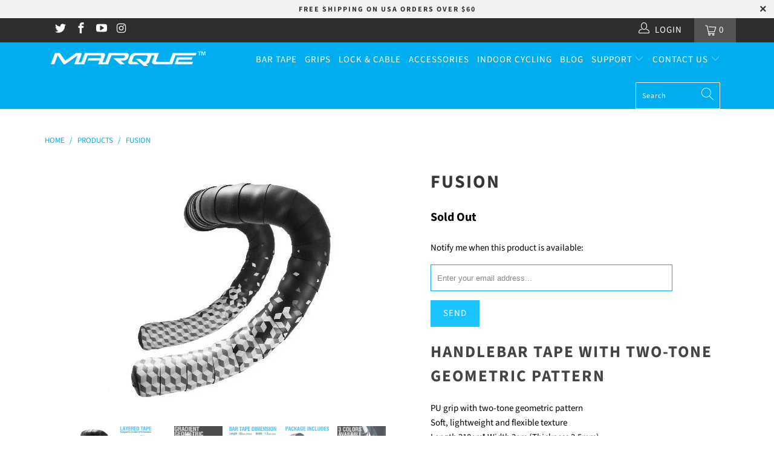

--- FILE ---
content_type: text/html; charset=utf-8
request_url: https://marquecycling.com/products/fusion
body_size: 35638
content:


 <!DOCTYPE html>
<html lang="en"> <head> <link rel="stylesheet" href="https://obscure-escarpment-2240.herokuapp.com/stylesheets/bcpo-front.css"> <script>var bcpo_product={"id":4442405240945,"title":"Fusion","handle":"fusion","description":"\u003ch2\u003e\u003cspan style=\"color: #444444;\"\u003eHandlebar Tape with Two-Tone Geometric Pattern\u003c\/span\u003e\u003c\/h2\u003e\n\u003cp\u003ePU grip with two-tone geometric pattern \u003cbr\u003eSoft, lightweight and flexible texture \u003cbr\u003eLength 210cm* Width 3cm (Thickness 2.5mm)\u003cbr\u003e\u003cspan\u003eBlack plastic bar end plugs and finishing tape included\u003c\/span\u003e\u003c\/p\u003e\n\u003cul\u003e\u003c\/ul\u003e\n\u003cul\u003e\n\u003cli\u003eSUPERIOR GRIP - Advanced polyurethane surface with micro geometric pattern offers grip and control whether rain or shine\u003c\/li\u003e\n\u003cli\u003eSOFT AND COMFORTABLE – Layered tape with padded shock absorbing base material creates cushion and added comfort during long bicycle rides while delivering exceptional grips\u003c\/li\u003e\n\u003cli\u003eLIGHT AND FLEXIBLE - Lightweight flexible material wraps bar surface for perfectly wrapped handlebars, aerobars or bullhorn\u003c\/li\u003e\n\u003cli\u003eWEAR RESISTANT - Designed for comfort and performance without sacrificing durability or steering, perfect for road bikes or any discipline of cycling with drop bar\u003c\/li\u003e\n\u003cli\u003eEASY INSTALLATION - Perfect amount of stretch and padded foam backing for easy installation and reinstallation and includes handle bar end plugs and matching textured finishing tape\u003c\/li\u003e\n\u003c\/ul\u003e","published_at":"2020-11-08T19:40:51-08:00","created_at":"2020-04-19T17:25:13-07:00","vendor":"Marque Cycling","type":"Handlebar tape","tags":["bike anti slip tap","bike parts","Handlebar tape"],"price":2999,"price_min":2999,"price_max":3699,"available":false,"price_varies":true,"compare_at_price":null,"compare_at_price_min":0,"compare_at_price_max":0,"compare_at_price_varies":false,"variants":[{"id":31549365420145,"title":"Black","option1":"Black","option2":null,"option3":null,"sku":"MBTBK008","requires_shipping":true,"taxable":true,"featured_image":{"id":15803810119793,"product_id":4442405240945,"position":1,"created_at":"2020-10-26T11:01:38-07:00","updated_at":"2020-11-08T19:40:02-08:00","alt":null,"width":400,"height":400,"src":"\/\/marquecycling.com\/cdn\/shop\/products\/Fusion-bk-6-306173.jpg?v=1604893202","variant_ids":[31549365420145]},"available":false,"name":"Fusion - Black","public_title":"Black","options":["Black"],"price":3699,"weight":96,"compare_at_price":null,"inventory_management":"shopify","barcode":"4712847193031","featured_media":{"alt":null,"id":7886662828145,"position":1,"preview_image":{"aspect_ratio":1.0,"height":400,"width":400,"src":"\/\/marquecycling.com\/cdn\/shop\/products\/Fusion-bk-6-306173.jpg?v=1604893202"}},"requires_selling_plan":false,"selling_plan_allocations":[]},{"id":31549365452913,"title":"Red","option1":"Red","option2":null,"option3":null,"sku":"MBTRD008","requires_shipping":true,"taxable":true,"featured_image":{"id":15803810250865,"product_id":4442405240945,"position":9,"created_at":"2020-10-26T11:01:38-07:00","updated_at":"2022-02-24T00:52:25-08:00","alt":null,"width":400,"height":400,"src":"\/\/marquecycling.com\/cdn\/shop\/products\/Fusion-rd-6-987954.jpg?v=1645692745","variant_ids":[31549365452913]},"available":false,"name":"Fusion - Red","public_title":"Red","options":["Red"],"price":3699,"weight":96,"compare_at_price":null,"inventory_management":"shopify","barcode":"4712847193048","featured_media":{"alt":null,"id":7886662959217,"position":9,"preview_image":{"aspect_ratio":1.0,"height":400,"width":400,"src":"\/\/marquecycling.com\/cdn\/shop\/products\/Fusion-rd-6-987954.jpg?v=1645692745"}},"requires_selling_plan":false,"selling_plan_allocations":[]},{"id":40236042715249,"title":"Tacky Black","option1":"Tacky Black","option2":null,"option3":null,"sku":"MBTBK013","requires_shipping":true,"taxable":true,"featured_image":{"id":30794668605553,"product_id":4442405240945,"position":17,"created_at":"2023-08-09T07:07:30-07:00","updated_at":"2023-08-09T07:07:30-07:00","alt":null,"width":400,"height":400,"src":"\/\/marquecycling.com\/cdn\/shop\/products\/image2-905917.jpg?v=1691590050","variant_ids":[40236042715249]},"available":false,"name":"Fusion - Tacky Black","public_title":"Tacky Black","options":["Tacky Black"],"price":2999,"weight":96,"compare_at_price":null,"inventory_management":"shopify","barcode":"4712847194823","featured_media":{"alt":null,"id":23229937909873,"position":17,"preview_image":{"aspect_ratio":1.0,"height":400,"width":400,"src":"\/\/marquecycling.com\/cdn\/shop\/products\/image2-905917.jpg?v=1691590050"}},"requires_selling_plan":false,"selling_plan_allocations":[]}],"images":["\/\/marquecycling.com\/cdn\/shop\/products\/Fusion-bk-6-306173.jpg?v=1604893202","\/\/marquecycling.com\/cdn\/shop\/products\/Fusion_W_02-158675.jpg?v=1645698234","\/\/marquecycling.com\/cdn\/shop\/products\/Fusion_W_03-478534.jpg?v=1645698234","\/\/marquecycling.com\/cdn\/shop\/products\/Fusion_W_04a-326401.jpg?v=1645698234","\/\/marquecycling.com\/cdn\/shop\/products\/Fusion_W_05-764717.jpg?v=1645698234","\/\/marquecycling.com\/cdn\/shop\/products\/Fusion_W_06-156254.jpg?v=1645698234","\/\/marquecycling.com\/cdn\/shop\/products\/Fusion_W_07-680703.jpg?v=1645698234","\/\/marquecycling.com\/cdn\/shop\/products\/Fusion_W_08.jpg?v=1645692745","\/\/marquecycling.com\/cdn\/shop\/products\/Fusion-rd-6-987954.jpg?v=1645692745","\/\/marquecycling.com\/cdn\/shop\/products\/Fusion_R_02-515623.jpg?v=1645698234","\/\/marquecycling.com\/cdn\/shop\/products\/Fusion_R_03-210412.jpg?v=1645698234","\/\/marquecycling.com\/cdn\/shop\/products\/Fusion_R_04a-125754.jpg?v=1645698234","\/\/marquecycling.com\/cdn\/shop\/products\/Fusion_R_05-974902.jpg?v=1645698234","\/\/marquecycling.com\/cdn\/shop\/products\/Fusion_R_06-402599.jpg?v=1645698235","\/\/marquecycling.com\/cdn\/shop\/products\/Fusion_R_07-421800.jpg?v=1645698235","\/\/marquecycling.com\/cdn\/shop\/products\/Fusion_R_08-366357.jpg?v=1645698235","\/\/marquecycling.com\/cdn\/shop\/products\/image2-905917.jpg?v=1691590050","\/\/marquecycling.com\/cdn\/shop\/products\/02_c2bd7bf5-1051-4010-b3d1-b1d1410982e3-609516.jpg?v=1691590050","\/\/marquecycling.com\/cdn\/shop\/products\/03-419544.jpg?v=1691590050","\/\/marquecycling.com\/cdn\/shop\/products\/04-171968.jpg?v=1691590050","\/\/marquecycling.com\/cdn\/shop\/products\/05-562921.jpg?v=1691590050","\/\/marquecycling.com\/cdn\/shop\/products\/06-795042.jpg?v=1691590050","\/\/marquecycling.com\/cdn\/shop\/files\/07a.jpg?v=1691544336","\/\/marquecycling.com\/cdn\/shop\/products\/08-607966.jpg?v=1691590050"],"featured_image":"\/\/marquecycling.com\/cdn\/shop\/products\/Fusion-bk-6-306173.jpg?v=1604893202","options":["Color"],"media":[{"alt":null,"id":7886662828145,"position":1,"preview_image":{"aspect_ratio":1.0,"height":400,"width":400,"src":"\/\/marquecycling.com\/cdn\/shop\/products\/Fusion-bk-6-306173.jpg?v=1604893202"},"aspect_ratio":1.0,"height":400,"media_type":"image","src":"\/\/marquecycling.com\/cdn\/shop\/products\/Fusion-bk-6-306173.jpg?v=1604893202","width":400},{"alt":null,"id":22013542072433,"position":2,"preview_image":{"aspect_ratio":1.0,"height":400,"width":400,"src":"\/\/marquecycling.com\/cdn\/shop\/products\/Fusion_W_02-158675.jpg?v=1645698234"},"aspect_ratio":1.0,"height":400,"media_type":"image","src":"\/\/marquecycling.com\/cdn\/shop\/products\/Fusion_W_02-158675.jpg?v=1645698234","width":400},{"alt":null,"id":22013542105201,"position":3,"preview_image":{"aspect_ratio":1.0,"height":400,"width":400,"src":"\/\/marquecycling.com\/cdn\/shop\/products\/Fusion_W_03-478534.jpg?v=1645698234"},"aspect_ratio":1.0,"height":400,"media_type":"image","src":"\/\/marquecycling.com\/cdn\/shop\/products\/Fusion_W_03-478534.jpg?v=1645698234","width":400},{"alt":null,"id":22013542137969,"position":4,"preview_image":{"aspect_ratio":1.0,"height":400,"width":400,"src":"\/\/marquecycling.com\/cdn\/shop\/products\/Fusion_W_04a-326401.jpg?v=1645698234"},"aspect_ratio":1.0,"height":400,"media_type":"image","src":"\/\/marquecycling.com\/cdn\/shop\/products\/Fusion_W_04a-326401.jpg?v=1645698234","width":400},{"alt":null,"id":22013542170737,"position":5,"preview_image":{"aspect_ratio":1.0,"height":400,"width":400,"src":"\/\/marquecycling.com\/cdn\/shop\/products\/Fusion_W_05-764717.jpg?v=1645698234"},"aspect_ratio":1.0,"height":400,"media_type":"image","src":"\/\/marquecycling.com\/cdn\/shop\/products\/Fusion_W_05-764717.jpg?v=1645698234","width":400},{"alt":null,"id":22013542203505,"position":6,"preview_image":{"aspect_ratio":1.0,"height":400,"width":400,"src":"\/\/marquecycling.com\/cdn\/shop\/products\/Fusion_W_06-156254.jpg?v=1645698234"},"aspect_ratio":1.0,"height":400,"media_type":"image","src":"\/\/marquecycling.com\/cdn\/shop\/products\/Fusion_W_06-156254.jpg?v=1645698234","width":400},{"alt":null,"id":22013542236273,"position":7,"preview_image":{"aspect_ratio":1.0,"height":400,"width":400,"src":"\/\/marquecycling.com\/cdn\/shop\/products\/Fusion_W_07-680703.jpg?v=1645698234"},"aspect_ratio":1.0,"height":400,"media_type":"image","src":"\/\/marquecycling.com\/cdn\/shop\/products\/Fusion_W_07-680703.jpg?v=1645698234","width":400},{"alt":null,"id":22013153116273,"position":8,"preview_image":{"aspect_ratio":1.0,"height":400,"width":400,"src":"\/\/marquecycling.com\/cdn\/shop\/products\/Fusion_W_08.jpg?v=1645692745"},"aspect_ratio":1.0,"height":400,"media_type":"image","src":"\/\/marquecycling.com\/cdn\/shop\/products\/Fusion_W_08.jpg?v=1645692745","width":400},{"alt":null,"id":7886662959217,"position":9,"preview_image":{"aspect_ratio":1.0,"height":400,"width":400,"src":"\/\/marquecycling.com\/cdn\/shop\/products\/Fusion-rd-6-987954.jpg?v=1645692745"},"aspect_ratio":1.0,"height":400,"media_type":"image","src":"\/\/marquecycling.com\/cdn\/shop\/products\/Fusion-rd-6-987954.jpg?v=1645692745","width":400},{"alt":null,"id":22013542269041,"position":10,"preview_image":{"aspect_ratio":1.0,"height":400,"width":400,"src":"\/\/marquecycling.com\/cdn\/shop\/products\/Fusion_R_02-515623.jpg?v=1645698234"},"aspect_ratio":1.0,"height":400,"media_type":"image","src":"\/\/marquecycling.com\/cdn\/shop\/products\/Fusion_R_02-515623.jpg?v=1645698234","width":400},{"alt":null,"id":22013542301809,"position":11,"preview_image":{"aspect_ratio":1.0,"height":400,"width":400,"src":"\/\/marquecycling.com\/cdn\/shop\/products\/Fusion_R_03-210412.jpg?v=1645698234"},"aspect_ratio":1.0,"height":400,"media_type":"image","src":"\/\/marquecycling.com\/cdn\/shop\/products\/Fusion_R_03-210412.jpg?v=1645698234","width":400},{"alt":null,"id":22013542334577,"position":12,"preview_image":{"aspect_ratio":1.0,"height":400,"width":400,"src":"\/\/marquecycling.com\/cdn\/shop\/products\/Fusion_R_04a-125754.jpg?v=1645698234"},"aspect_ratio":1.0,"height":400,"media_type":"image","src":"\/\/marquecycling.com\/cdn\/shop\/products\/Fusion_R_04a-125754.jpg?v=1645698234","width":400},{"alt":null,"id":22013542367345,"position":13,"preview_image":{"aspect_ratio":1.0,"height":400,"width":400,"src":"\/\/marquecycling.com\/cdn\/shop\/products\/Fusion_R_05-974902.jpg?v=1645698234"},"aspect_ratio":1.0,"height":400,"media_type":"image","src":"\/\/marquecycling.com\/cdn\/shop\/products\/Fusion_R_05-974902.jpg?v=1645698234","width":400},{"alt":null,"id":22013542400113,"position":14,"preview_image":{"aspect_ratio":1.0,"height":400,"width":400,"src":"\/\/marquecycling.com\/cdn\/shop\/products\/Fusion_R_06-402599.jpg?v=1645698235"},"aspect_ratio":1.0,"height":400,"media_type":"image","src":"\/\/marquecycling.com\/cdn\/shop\/products\/Fusion_R_06-402599.jpg?v=1645698235","width":400},{"alt":null,"id":22013542432881,"position":15,"preview_image":{"aspect_ratio":1.0,"height":400,"width":400,"src":"\/\/marquecycling.com\/cdn\/shop\/products\/Fusion_R_07-421800.jpg?v=1645698235"},"aspect_ratio":1.0,"height":400,"media_type":"image","src":"\/\/marquecycling.com\/cdn\/shop\/products\/Fusion_R_07-421800.jpg?v=1645698235","width":400},{"alt":null,"id":22013542465649,"position":16,"preview_image":{"aspect_ratio":1.0,"height":400,"width":400,"src":"\/\/marquecycling.com\/cdn\/shop\/products\/Fusion_R_08-366357.jpg?v=1645698235"},"aspect_ratio":1.0,"height":400,"media_type":"image","src":"\/\/marquecycling.com\/cdn\/shop\/products\/Fusion_R_08-366357.jpg?v=1645698235","width":400},{"alt":null,"id":23229937909873,"position":17,"preview_image":{"aspect_ratio":1.0,"height":400,"width":400,"src":"\/\/marquecycling.com\/cdn\/shop\/products\/image2-905917.jpg?v=1691590050"},"aspect_ratio":1.0,"height":400,"media_type":"image","src":"\/\/marquecycling.com\/cdn\/shop\/products\/image2-905917.jpg?v=1691590050","width":400},{"alt":null,"id":23229937942641,"position":18,"preview_image":{"aspect_ratio":1.0,"height":400,"width":400,"src":"\/\/marquecycling.com\/cdn\/shop\/products\/02_c2bd7bf5-1051-4010-b3d1-b1d1410982e3-609516.jpg?v=1691590050"},"aspect_ratio":1.0,"height":400,"media_type":"image","src":"\/\/marquecycling.com\/cdn\/shop\/products\/02_c2bd7bf5-1051-4010-b3d1-b1d1410982e3-609516.jpg?v=1691590050","width":400},{"alt":null,"id":23229937975409,"position":19,"preview_image":{"aspect_ratio":1.0,"height":400,"width":400,"src":"\/\/marquecycling.com\/cdn\/shop\/products\/03-419544.jpg?v=1691590050"},"aspect_ratio":1.0,"height":400,"media_type":"image","src":"\/\/marquecycling.com\/cdn\/shop\/products\/03-419544.jpg?v=1691590050","width":400},{"alt":null,"id":23229938008177,"position":20,"preview_image":{"aspect_ratio":1.0,"height":400,"width":400,"src":"\/\/marquecycling.com\/cdn\/shop\/products\/04-171968.jpg?v=1691590050"},"aspect_ratio":1.0,"height":400,"media_type":"image","src":"\/\/marquecycling.com\/cdn\/shop\/products\/04-171968.jpg?v=1691590050","width":400},{"alt":null,"id":23229938040945,"position":21,"preview_image":{"aspect_ratio":1.0,"height":400,"width":400,"src":"\/\/marquecycling.com\/cdn\/shop\/products\/05-562921.jpg?v=1691590050"},"aspect_ratio":1.0,"height":400,"media_type":"image","src":"\/\/marquecycling.com\/cdn\/shop\/products\/05-562921.jpg?v=1691590050","width":400},{"alt":null,"id":23229938073713,"position":22,"preview_image":{"aspect_ratio":1.0,"height":400,"width":400,"src":"\/\/marquecycling.com\/cdn\/shop\/products\/06-795042.jpg?v=1691590050"},"aspect_ratio":1.0,"height":400,"media_type":"image","src":"\/\/marquecycling.com\/cdn\/shop\/products\/06-795042.jpg?v=1691590050","width":400},{"alt":null,"id":23229542891633,"position":23,"preview_image":{"aspect_ratio":1.0,"height":400,"width":400,"src":"\/\/marquecycling.com\/cdn\/shop\/files\/07a.jpg?v=1691544336"},"aspect_ratio":1.0,"height":400,"media_type":"image","src":"\/\/marquecycling.com\/cdn\/shop\/files\/07a.jpg?v=1691544336","width":400},{"alt":null,"id":23229938106481,"position":24,"preview_image":{"aspect_ratio":1.0,"height":400,"width":400,"src":"\/\/marquecycling.com\/cdn\/shop\/products\/08-607966.jpg?v=1691590050"},"aspect_ratio":1.0,"height":400,"media_type":"image","src":"\/\/marquecycling.com\/cdn\/shop\/products\/08-607966.jpg?v=1691590050","width":400}],"requires_selling_plan":false,"selling_plan_groups":[],"content":"\u003ch2\u003e\u003cspan style=\"color: #444444;\"\u003eHandlebar Tape with Two-Tone Geometric Pattern\u003c\/span\u003e\u003c\/h2\u003e\n\u003cp\u003ePU grip with two-tone geometric pattern \u003cbr\u003eSoft, lightweight and flexible texture \u003cbr\u003eLength 210cm* Width 3cm (Thickness 2.5mm)\u003cbr\u003e\u003cspan\u003eBlack plastic bar end plugs and finishing tape included\u003c\/span\u003e\u003c\/p\u003e\n\u003cul\u003e\u003c\/ul\u003e\n\u003cul\u003e\n\u003cli\u003eSUPERIOR GRIP - Advanced polyurethane surface with micro geometric pattern offers grip and control whether rain or shine\u003c\/li\u003e\n\u003cli\u003eSOFT AND COMFORTABLE – Layered tape with padded shock absorbing base material creates cushion and added comfort during long bicycle rides while delivering exceptional grips\u003c\/li\u003e\n\u003cli\u003eLIGHT AND FLEXIBLE - Lightweight flexible material wraps bar surface for perfectly wrapped handlebars, aerobars or bullhorn\u003c\/li\u003e\n\u003cli\u003eWEAR RESISTANT - Designed for comfort and performance without sacrificing durability or steering, perfect for road bikes or any discipline of cycling with drop bar\u003c\/li\u003e\n\u003cli\u003eEASY INSTALLATION - Perfect amount of stretch and padded foam backing for easy installation and reinstallation and includes handle bar end plugs and matching textured finishing tape\u003c\/li\u003e\n\u003c\/ul\u003e"}; var bcpo_data={"product_id":"264507818028","type0":{"Color":"auto-images"},"unique":["_z2leum4ky"]}; var bcpo_settings={"fallback":"default","auto_select":"on","border_style":"square","tooltips":"show","sold_out_style":"transparent","jumbo_colors":"medium","jumbo_images":"medium","circle_swatches":"","storewide_preorders":"off","override_ajax":"off","money_format2":"","global_auto_image_options":"","global_color_options":"","global_colors":[{"key":"","value":"ecf42f"}]};var bcpo_cdn = "//marquecycling.com/cdn/shop/t/3/assets/bcpo_cdn?v=4055";var inventory_quantity = [];inventory_quantity.push(0);inventory_quantity.push(0);inventory_quantity.push(0);if(bcpo_product) { for (var i = 0; i <bcpo_product.variants.length; i += 1) { bcpo_product.variants[i].inventory_quantity = inventory_quantity[i]; }}</script> <meta charset="utf-8"> <meta http-equiv="cleartype" content="on"> <meta name="robots" content="index,follow"> <meta name="google-site-verification" content="CU_GL8lFH5MjtKjCN-1-cSZ6rjxsk1lqYB35cg_rzfQ" /> <!-- Google Tag Manager --> <script>(function(w,d,s,l,i){w[l]=w[l]||[];w[l].push({'gtm.start':
    new Date().getTime(),event:'gtm.js'});var f=d.getElementsByTagName(s)[0],
    j=d.createElement(s),dl=l!='dataLayer'?'&l='+l:'';j.async=true;j.src=
    'https://www.googletagmanager.com/gtm.js?id='+i+dl;f.parentNode.insertBefore(j,f);
    })(window,document,'script','dataLayer','GTM-K25ZCH7');</script> <!-- End Google Tag Manager --> <!-- Mobile Specific Metas --> <meta name="HandheldFriendly" content="True"> <meta name="MobileOptimized" content="320"> <meta name="viewport" content="width=device-width,initial-scale=1"> <meta name="theme-color" content="#ffffff">

<!-- "snippets/SEOManager.liquid" was not rendered, the associated app was uninstalled --> <link rel="preconnect dns-prefetch" href="https://fonts.shopifycdn.com" /> <link rel="preconnect dns-prefetch" href="https://cdn.shopify.com" /> <link rel="preconnect dns-prefetch" href="https://v.shopify.com" /> <link rel="preconnect dns-prefetch" href="https://cdn.shopifycloud.com" /> <link rel="preconnect dns-prefetch" href="https://productreviews.shopifycdn.com" /> <link rel="stylesheet" href="https://cdnjs.cloudflare.com/ajax/libs/fancybox/3.5.6/jquery.fancybox.css"> <!-- Stylesheets for Turbo 4.1.3 --> <link href="//marquecycling.com/cdn/shop/t/3/assets/styles.scss.css?v=168126351345549504301759252092" rel="stylesheet" type="text/css" media="all" /> <script>
      window.lazySizesConfig = window.lazySizesConfig || {};

      lazySizesConfig.expand = 300;
      lazySizesConfig.loadHidden = false;

      /*! lazysizes - v4.1.4 */
      !function(a,b){var c=b(a,a.document);a.lazySizes=c,"object"==typeof module&&module.exports&&(module.exports=c)}(window,function(a,b){"use strict";if(b.getElementsByClassName){var c,d,e=b.documentElement,f=a.Date,g=a.HTMLPictureElement,h="addEventListener",i="getAttribute",j=a[h],k=a.setTimeout,l=a.requestAnimationFrame||k,m=a.requestIdleCallback,n=/^picture$/i,o=["load","error","lazyincluded","_lazyloaded"],p={},q=Array.prototype.forEach,r=function(a,b){return p[b]||(p[b]=new RegExp("(\\s|^)"+b+"(\\s|$)")),p[b].test(a[i]("class")||"")&&p[b]},s=function(a,b){r(a,b)||a.setAttribute("class",(a[i]("class")||"").trim()+" "+b)},t=function(a,b){var c;(c=r(a,b))&&a.setAttribute("class",(a[i]("class")||"").replace(c," "))},u=function(a,b,c){var d=c?h:"removeEventListener";c&&u(a,b),o.forEach(function(c){a[d](c,b)})},v=function(a,d,e,f,g){var h=b.createEvent("Event");return e||(e={}),e.instance=c,h.initEvent(d,!f,!g),h.detail=e,a.dispatchEvent(h),h},w=function(b,c){var e;!g&&(e=a.picturefill||d.pf)?(c&&c.src&&!b[i]("srcset")&&b.setAttribute("srcset",c.src),e({reevaluate:!0,elements:[b]})):c&&c.src&&(b.src=c.src)},x=function(a,b){return(getComputedStyle(a,null)||{})[b]},y=function(a,b,c){for(c=c||a.offsetWidth;c<d.minSize&&b&&!a._lazysizesWidth;)c=b.offsetWidth,b=b.parentNode;return c},z=function(){var a,c,d=[],e=[],f=d,g=function(){var b=f;for(f=d.length?e:d,a=!0,c=!1;b.length;)b.shift()();a=!1},h=function(d,e){a&&!e?d.apply(this,arguments):(f.push(d),c||(c=!0,(b.hidden?k:l)(g)))};return h._lsFlush=g,h}(),A=function(a,b){return b?function(){z(a)}:function(){var b=this,c=arguments;z(function(){a.apply(b,c)})}},B=function(a){var b,c=0,e=d.throttleDelay,g=d.ricTimeout,h=function(){b=!1,c=f.now(),a()},i=m&&g>49?function(){m(h,{timeout:g}),g!==d.ricTimeout&&(g=d.ricTimeout)}:A(function(){k(h)},!0);return function(a){var d;(a=a===!0)&&(g=33),b||(b=!0,d=e-(f.now()-c),0>d&&(d=0),a||9>d?i():k(i,d))}},C=function(a){var b,c,d=99,e=function(){b=null,a()},g=function(){var a=f.now()-c;d>a?k(g,d-a):(m||e)(e)};return function(){c=f.now(),b||(b=k(g,d))}};!function(){var b,c={lazyClass:"lazyload",loadedClass:"lazyloaded",loadingClass:"lazyloading",preloadClass:"lazypreload",errorClass:"lazyerror",autosizesClass:"lazyautosizes",srcAttr:"data-src",srcsetAttr:"data-srcset",sizesAttr:"data-sizes",minSize:40,customMedia:{},init:!0,expFactor:1.5,hFac:.8,loadMode:2,loadHidden:!0,ricTimeout:0,throttleDelay:125};d=a.lazySizesConfig||a.lazysizesConfig||{};for(b in c)b in d||(d[b]=c[b]);a.lazySizesConfig=d,k(function(){d.init&&F()})}();var D=function(){var g,l,m,o,p,y,D,F,G,H,I,J,K,L,M=/^img$/i,N=/^iframe$/i,O="onscroll"in a&&!/(gle|ing)bot/.test(navigator.userAgent),P=0,Q=0,R=0,S=-1,T=function(a){R--,a&&a.target&&u(a.target,T),(!a||0>R||!a.target)&&(R=0)},U=function(a,c){var d,f=a,g="hidden"==x(b.body,"visibility")||"hidden"!=x(a.parentNode,"visibility")&&"hidden"!=x(a,"visibility");for(F-=c,I+=c,G-=c,H+=c;g&&(f=f.offsetParent)&&f!=b.body&&f!=e;)g=(x(f,"opacity")||1)>0,g&&"visible"!=x(f,"overflow")&&(d=f.getBoundingClientRect(),g=H>d.left&&G<d.right&&I>d.top-1&&F<d.bottom+1);return g},V=function(){var a,f,h,j,k,m,n,p,q,r=c.elements;if((o=d.loadMode)&&8>R&&(a=r.length)){f=0,S++,null==K&&("expand"in d||(d.expand=e.clientHeight>500&&e.clientWidth>500?500:370),J=d.expand,K=J*d.expFactor),K>Q&&1>R&&S>2&&o>2&&!b.hidden?(Q=K,S=0):Q=o>1&&S>1&&6>R?J:P;for(;a>f;f++)if(r[f]&&!r[f]._lazyRace)if(O)if((p=r[f][i]("data-expand"))&&(m=1*p)||(m=Q),q!==m&&(y=innerWidth+m*L,D=innerHeight+m,n=-1*m,q=m),h=r[f].getBoundingClientRect(),(I=h.bottom)>=n&&(F=h.top)<=D&&(H=h.right)>=n*L&&(G=h.left)<=y&&(I||H||G||F)&&(d.loadHidden||"hidden"!=x(r[f],"visibility"))&&(l&&3>R&&!p&&(3>o||4>S)||U(r[f],m))){if(ba(r[f]),k=!0,R>9)break}else!k&&l&&!j&&4>R&&4>S&&o>2&&(g[0]||d.preloadAfterLoad)&&(g[0]||!p&&(I||H||G||F||"auto"!=r[f][i](d.sizesAttr)))&&(j=g[0]||r[f]);else ba(r[f]);j&&!k&&ba(j)}},W=B(V),X=function(a){s(a.target,d.loadedClass),t(a.target,d.loadingClass),u(a.target,Z),v(a.target,"lazyloaded")},Y=A(X),Z=function(a){Y({target:a.target})},$=function(a,b){try{a.contentWindow.location.replace(b)}catch(c){a.src=b}},_=function(a){var b,c=a[i](d.srcsetAttr);(b=d.customMedia[a[i]("data-media")||a[i]("media")])&&a.setAttribute("media",b),c&&a.setAttribute("srcset",c)},aa=A(function(a,b,c,e,f){var g,h,j,l,o,p;(o=v(a,"lazybeforeunveil",b)).defaultPrevented||(e&&(c?s(a,d.autosizesClass):a.setAttribute("sizes",e)),h=a[i](d.srcsetAttr),g=a[i](d.srcAttr),f&&(j=a.parentNode,l=j&&n.test(j.nodeName||"")),p=b.firesLoad||"src"in a&&(h||g||l),o={target:a},p&&(u(a,T,!0),clearTimeout(m),m=k(T,2500),s(a,d.loadingClass),u(a,Z,!0)),l&&q.call(j.getElementsByTagName("source"),_),h?a.setAttribute("srcset",h):g&&!l&&(N.test(a.nodeName)?$(a,g):a.src=g),f&&(h||l)&&w(a,{src:g})),a._lazyRace&&delete a._lazyRace,t(a,d.lazyClass),z(function(){(!p||a.complete&&a.naturalWidth>1)&&(p?T(o):R--,X(o))},!0)}),ba=function(a){var b,c=M.test(a.nodeName),e=c&&(a[i](d.sizesAttr)||a[i]("sizes")),f="auto"==e;(!f&&l||!c||!a[i]("src")&&!a.srcset||a.complete||r(a,d.errorClass)||!r(a,d.lazyClass))&&(b=v(a,"lazyunveilread").detail,f&&E.updateElem(a,!0,a.offsetWidth),a._lazyRace=!0,R++,aa(a,b,f,e,c))},ca=function(){if(!l){if(f.now()-p<999)return void k(ca,999);var a=C(function(){d.loadMode=3,W()});l=!0,d.loadMode=3,W(),j("scroll",function(){3==d.loadMode&&(d.loadMode=2),a()},!0)}};return{_:function(){p=f.now(),c.elements=b.getElementsByClassName(d.lazyClass),g=b.getElementsByClassName(d.lazyClass+" "+d.preloadClass),L=d.hFac,j("scroll",W,!0),j("resize",W,!0),a.MutationObserver?new MutationObserver(W).observe(e,{childList:!0,subtree:!0,attributes:!0}):(e[h]("DOMNodeInserted",W,!0),e[h]("DOMAttrModified",W,!0),setInterval(W,999)),j("hashchange",W,!0),["focus","mouseover","click","load","transitionend","animationend","webkitAnimationEnd"].forEach(function(a){b[h](a,W,!0)}),/d$|^c/.test(b.readyState)?ca():(j("load",ca),b[h]("DOMContentLoaded",W),k(ca,2e4)),c.elements.length?(V(),z._lsFlush()):W()},checkElems:W,unveil:ba}}(),E=function(){var a,c=A(function(a,b,c,d){var e,f,g;if(a._lazysizesWidth=d,d+="px",a.setAttribute("sizes",d),n.test(b.nodeName||""))for(e=b.getElementsByTagName("source"),f=0,g=e.length;g>f;f++)e[f].setAttribute("sizes",d);c.detail.dataAttr||w(a,c.detail)}),e=function(a,b,d){var e,f=a.parentNode;f&&(d=y(a,f,d),e=v(a,"lazybeforesizes",{width:d,dataAttr:!!b}),e.defaultPrevented||(d=e.detail.width,d&&d!==a._lazysizesWidth&&c(a,f,e,d)))},f=function(){var b,c=a.length;if(c)for(b=0;c>b;b++)e(a[b])},g=C(f);return{_:function(){a=b.getElementsByClassName(d.autosizesClass),j("resize",g)},checkElems:g,updateElem:e}}(),F=function(){F.i||(F.i=!0,E._(),D._())};return c={cfg:d,autoSizer:E,loader:D,init:F,uP:w,aC:s,rC:t,hC:r,fire:v,gW:y,rAF:z}}});

      /*! lazysizes - v4.1.4 */
      !function(a,b){var c=function(){b(a.lazySizes),a.removeEventListener("lazyunveilread",c,!0)};b=b.bind(null,a,a.document),"object"==typeof module&&module.exports?b(require("lazysizes")):a.lazySizes?c():a.addEventListener("lazyunveilread",c,!0)}(window,function(a,b,c){"use strict";function d(){this.ratioElems=b.getElementsByClassName("lazyaspectratio"),this._setupEvents(),this.processImages()}if(a.addEventListener){var e,f,g,h=Array.prototype.forEach,i=/^picture$/i,j="data-aspectratio",k="img["+j+"]",l=function(b){return a.matchMedia?(l=function(a){return!a||(matchMedia(a)||{}).matches})(b):a.Modernizr&&Modernizr.mq?!b||Modernizr.mq(b):!b},m=c.aC,n=c.rC,o=c.cfg;d.prototype={_setupEvents:function(){var a=this,c=function(b){b.naturalWidth<36?a.addAspectRatio(b,!0):a.removeAspectRatio(b,!0)},d=function(){a.processImages()};b.addEventListener("load",function(a){a.target.getAttribute&&a.target.getAttribute(j)&&c(a.target)},!0),addEventListener("resize",function(){var b,d=function(){h.call(a.ratioElems,c)};return function(){clearTimeout(b),b=setTimeout(d,99)}}()),b.addEventListener("DOMContentLoaded",d),addEventListener("load",d)},processImages:function(a){var c,d;a||(a=b),c="length"in a&&!a.nodeName?a:a.querySelectorAll(k);for(d=0;d<c.length;d++)c[d].naturalWidth>36?this.removeAspectRatio(c[d]):this.addAspectRatio(c[d])},getSelectedRatio:function(a){var b,c,d,e,f,g=a.parentNode;if(g&&i.test(g.nodeName||""))for(d=g.getElementsByTagName("source"),b=0,c=d.length;c>b;b++)if(e=d[b].getAttribute("data-media")||d[b].getAttribute("media"),o.customMedia[e]&&(e=o.customMedia[e]),l(e)){f=d[b].getAttribute(j);break}return f||a.getAttribute(j)||""},parseRatio:function(){var a=/^\s*([+\d\.]+)(\s*[\/x]\s*([+\d\.]+))?\s*$/,b={};return function(c){var d;return!b[c]&&(d=c.match(a))&&(d[3]?b[c]=d[1]/d[3]:b[c]=1*d[1]),b[c]}}(),addAspectRatio:function(b,c){var d,e=b.offsetWidth,f=b.offsetHeight;return c||m(b,"lazyaspectratio"),36>e&&0>=f?void((e||f&&a.console)&&console.log("Define width or height of image, so we can calculate the other dimension")):(d=this.getSelectedRatio(b),d=this.parseRatio(d),void(d&&(e?b.style.height=e/d+"px":b.style.width=f*d+"px")))},removeAspectRatio:function(a){n(a,"lazyaspectratio"),a.style.height="",a.style.width="",a.removeAttribute(j)}},f=function(){g=a.jQuery||a.Zepto||a.shoestring||a.$,g&&g.fn&&!g.fn.imageRatio&&g.fn.filter&&g.fn.add&&g.fn.find?g.fn.imageRatio=function(){return e.processImages(this.find(k).add(this.filter(k))),this}:g=!1},f(),setTimeout(f),e=new d,a.imageRatio=e,"object"==typeof module&&module.exports?module.exports=e:"function"==typeof define&&define.amd&&define(e)}});

        /*! lazysizes - v4.1.5 */
        !function(a,b){var c=function(){b(a.lazySizes),a.removeEventListener("lazyunveilread",c,!0)};b=b.bind(null,a,a.document),"object"==typeof module&&module.exports?b(require("lazysizes")):a.lazySizes?c():a.addEventListener("lazyunveilread",c,!0)}(window,function(a,b,c){"use strict";if(a.addEventListener){var d=/\s+/g,e=/\s*\|\s+|\s+\|\s*/g,f=/^(.+?)(?:\s+\[\s*(.+?)\s*\])(?:\s+\[\s*(.+?)\s*\])?$/,g=/^\s*\(*\s*type\s*:\s*(.+?)\s*\)*\s*$/,h=/\(|\)|'/,i={contain:1,cover:1},j=function(a){var b=c.gW(a,a.parentNode);return(!a._lazysizesWidth||b>a._lazysizesWidth)&&(a._lazysizesWidth=b),a._lazysizesWidth},k=function(a){var b;return b=(getComputedStyle(a)||{getPropertyValue:function(){}}).getPropertyValue("background-size"),!i[b]&&i[a.style.backgroundSize]&&(b=a.style.backgroundSize),b},l=function(a,b){if(b){var c=b.match(g);c&&c[1]?a.setAttribute("type",c[1]):a.setAttribute("media",lazySizesConfig.customMedia[b]||b)}},m=function(a,c,g){var h=b.createElement("picture"),i=c.getAttribute(lazySizesConfig.sizesAttr),j=c.getAttribute("data-ratio"),k=c.getAttribute("data-optimumx");c._lazybgset&&c._lazybgset.parentNode==c&&c.removeChild(c._lazybgset),Object.defineProperty(g,"_lazybgset",{value:c,writable:!0}),Object.defineProperty(c,"_lazybgset",{value:h,writable:!0}),a=a.replace(d," ").split(e),h.style.display="none",g.className=lazySizesConfig.lazyClass,1!=a.length||i||(i="auto"),a.forEach(function(a){var c,d=b.createElement("source");i&&"auto"!=i&&d.setAttribute("sizes",i),(c=a.match(f))?(d.setAttribute(lazySizesConfig.srcsetAttr,c[1]),l(d,c[2]),l(d,c[3])):d.setAttribute(lazySizesConfig.srcsetAttr,a),h.appendChild(d)}),i&&(g.setAttribute(lazySizesConfig.sizesAttr,i),c.removeAttribute(lazySizesConfig.sizesAttr),c.removeAttribute("sizes")),k&&g.setAttribute("data-optimumx",k),j&&g.setAttribute("data-ratio",j),h.appendChild(g),c.appendChild(h)},n=function(a){if(a.target._lazybgset){var b=a.target,d=b._lazybgset,e=b.currentSrc||b.src;if(e){var f=c.fire(d,"bgsetproxy",{src:e,useSrc:h.test(e)?JSON.stringify(e):e});f.defaultPrevented||(d.style.backgroundImage="url("+f.detail.useSrc+")")}b._lazybgsetLoading&&(c.fire(d,"_lazyloaded",{},!1,!0),delete b._lazybgsetLoading)}};addEventListener("lazybeforeunveil",function(a){var d,e,f;!a.defaultPrevented&&(d=a.target.getAttribute("data-bgset"))&&(f=a.target,e=b.createElement("img"),e.alt="",e._lazybgsetLoading=!0,a.detail.firesLoad=!0,m(d,f,e),setTimeout(function(){c.loader.unveil(e),c.rAF(function(){c.fire(e,"_lazyloaded",{},!0,!0),e.complete&&n({target:e})})}))}),b.addEventListener("load",n,!0),a.addEventListener("lazybeforesizes",function(a){if(a.detail.instance==c&&a.target._lazybgset&&a.detail.dataAttr){var b=a.target._lazybgset,d=k(b);i[d]&&(a.target._lazysizesParentFit=d,c.rAF(function(){a.target.setAttribute("data-parent-fit",d),a.target._lazysizesParentFit&&delete a.target._lazysizesParentFit}))}},!0),b.documentElement.addEventListener("lazybeforesizes",function(a){!a.defaultPrevented&&a.target._lazybgset&&a.detail.instance==c&&(a.detail.width=j(a.target._lazybgset))})}});</script> <link rel="shortcut icon" type="image/x-icon" href="//marquecycling.com/cdn/shop/files/marque-favicon_180x180.png?v=1613733421"> <link rel="apple-touch-icon" href="//marquecycling.com/cdn/shop/files/marque-favicon_180x180.png?v=1613733421"/> <link rel="apple-touch-icon" sizes="57x57" href="//marquecycling.com/cdn/shop/files/marque-favicon_57x57.png?v=1613733421"/> <link rel="apple-touch-icon" sizes="60x60" href="//marquecycling.com/cdn/shop/files/marque-favicon_60x60.png?v=1613733421"/> <link rel="apple-touch-icon" sizes="72x72" href="//marquecycling.com/cdn/shop/files/marque-favicon_72x72.png?v=1613733421"/> <link rel="apple-touch-icon" sizes="76x76" href="//marquecycling.com/cdn/shop/files/marque-favicon_76x76.png?v=1613733421"/> <link rel="apple-touch-icon" sizes="114x114" href="//marquecycling.com/cdn/shop/files/marque-favicon_114x114.png?v=1613733421"/> <link rel="apple-touch-icon" sizes="180x180" href="//marquecycling.com/cdn/shop/files/marque-favicon_180x180.png?v=1613733421"/> <link rel="apple-touch-icon" sizes="228x228" href="//marquecycling.com/cdn/shop/files/marque-favicon_228x228.png?v=1613733421"/> <link rel="canonical" href="https://marquecycling.com/products/fusion" />

    
    

<script>window.performance && window.performance.mark && window.performance.mark('shopify.content_for_header.start');</script><meta name="google-site-verification" content="qctnGFfjps2ehCPoZAdURoF2pIJA4WO8yPSmUC3wTOc">
<meta id="shopify-digital-wallet" name="shopify-digital-wallet" content="/26811766/digital_wallets/dialog">
<meta name="shopify-checkout-api-token" content="b804a46a4a26c0adf74d36c6a003d1ba">
<meta id="in-context-paypal-metadata" data-shop-id="26811766" data-venmo-supported="false" data-environment="production" data-locale="en_US" data-paypal-v4="true" data-currency="USD">
<link rel="alternate" type="application/json+oembed" href="https://marquecycling.com/products/fusion.oembed">
<script async="async" src="/checkouts/internal/preloads.js?locale=en-US"></script>
<link rel="preconnect" href="https://shop.app" crossorigin="anonymous">
<script async="async" src="https://shop.app/checkouts/internal/preloads.js?locale=en-US&shop_id=26811766" crossorigin="anonymous"></script>
<script id="apple-pay-shop-capabilities" type="application/json">{"shopId":26811766,"countryCode":"US","currencyCode":"USD","merchantCapabilities":["supports3DS"],"merchantId":"gid:\/\/shopify\/Shop\/26811766","merchantName":"Marque Cycling","requiredBillingContactFields":["postalAddress","email","phone"],"requiredShippingContactFields":["postalAddress","email","phone"],"shippingType":"shipping","supportedNetworks":["visa","masterCard","amex","discover","elo","jcb"],"total":{"type":"pending","label":"Marque Cycling","amount":"1.00"},"shopifyPaymentsEnabled":true,"supportsSubscriptions":true}</script>
<script id="shopify-features" type="application/json">{"accessToken":"b804a46a4a26c0adf74d36c6a003d1ba","betas":["rich-media-storefront-analytics"],"domain":"marquecycling.com","predictiveSearch":true,"shopId":26811766,"locale":"en"}</script>
<script>var Shopify = Shopify || {};
Shopify.shop = "marque-cycling.myshopify.com";
Shopify.locale = "en";
Shopify.currency = {"active":"USD","rate":"1.0"};
Shopify.country = "US";
Shopify.theme = {"name":"Turbo-portland","id":24876908588,"schema_name":"Turbo","schema_version":"4.1.3","theme_store_id":null,"role":"main"};
Shopify.theme.handle = "null";
Shopify.theme.style = {"id":null,"handle":null};
Shopify.cdnHost = "marquecycling.com/cdn";
Shopify.routes = Shopify.routes || {};
Shopify.routes.root = "/";</script>
<script type="module">!function(o){(o.Shopify=o.Shopify||{}).modules=!0}(window);</script>
<script>!function(o){function n(){var o=[];function n(){o.push(Array.prototype.slice.apply(arguments))}return n.q=o,n}var t=o.Shopify=o.Shopify||{};t.loadFeatures=n(),t.autoloadFeatures=n()}(window);</script>
<script>
  window.ShopifyPay = window.ShopifyPay || {};
  window.ShopifyPay.apiHost = "shop.app\/pay";
  window.ShopifyPay.redirectState = null;
</script>
<script id="shop-js-analytics" type="application/json">{"pageType":"product"}</script>
<script defer="defer" async type="module" src="//marquecycling.com/cdn/shopifycloud/shop-js/modules/v2/client.init-shop-cart-sync_BT-GjEfc.en.esm.js"></script>
<script defer="defer" async type="module" src="//marquecycling.com/cdn/shopifycloud/shop-js/modules/v2/chunk.common_D58fp_Oc.esm.js"></script>
<script defer="defer" async type="module" src="//marquecycling.com/cdn/shopifycloud/shop-js/modules/v2/chunk.modal_xMitdFEc.esm.js"></script>
<script type="module">
  await import("//marquecycling.com/cdn/shopifycloud/shop-js/modules/v2/client.init-shop-cart-sync_BT-GjEfc.en.esm.js");
await import("//marquecycling.com/cdn/shopifycloud/shop-js/modules/v2/chunk.common_D58fp_Oc.esm.js");
await import("//marquecycling.com/cdn/shopifycloud/shop-js/modules/v2/chunk.modal_xMitdFEc.esm.js");

  window.Shopify.SignInWithShop?.initShopCartSync?.({"fedCMEnabled":true,"windoidEnabled":true});

</script>
<script>
  window.Shopify = window.Shopify || {};
  if (!window.Shopify.featureAssets) window.Shopify.featureAssets = {};
  window.Shopify.featureAssets['shop-js'] = {"shop-cart-sync":["modules/v2/client.shop-cart-sync_DZOKe7Ll.en.esm.js","modules/v2/chunk.common_D58fp_Oc.esm.js","modules/v2/chunk.modal_xMitdFEc.esm.js"],"init-fed-cm":["modules/v2/client.init-fed-cm_B6oLuCjv.en.esm.js","modules/v2/chunk.common_D58fp_Oc.esm.js","modules/v2/chunk.modal_xMitdFEc.esm.js"],"shop-cash-offers":["modules/v2/client.shop-cash-offers_D2sdYoxE.en.esm.js","modules/v2/chunk.common_D58fp_Oc.esm.js","modules/v2/chunk.modal_xMitdFEc.esm.js"],"shop-login-button":["modules/v2/client.shop-login-button_QeVjl5Y3.en.esm.js","modules/v2/chunk.common_D58fp_Oc.esm.js","modules/v2/chunk.modal_xMitdFEc.esm.js"],"pay-button":["modules/v2/client.pay-button_DXTOsIq6.en.esm.js","modules/v2/chunk.common_D58fp_Oc.esm.js","modules/v2/chunk.modal_xMitdFEc.esm.js"],"shop-button":["modules/v2/client.shop-button_DQZHx9pm.en.esm.js","modules/v2/chunk.common_D58fp_Oc.esm.js","modules/v2/chunk.modal_xMitdFEc.esm.js"],"avatar":["modules/v2/client.avatar_BTnouDA3.en.esm.js"],"init-windoid":["modules/v2/client.init-windoid_CR1B-cfM.en.esm.js","modules/v2/chunk.common_D58fp_Oc.esm.js","modules/v2/chunk.modal_xMitdFEc.esm.js"],"init-shop-for-new-customer-accounts":["modules/v2/client.init-shop-for-new-customer-accounts_C_vY_xzh.en.esm.js","modules/v2/client.shop-login-button_QeVjl5Y3.en.esm.js","modules/v2/chunk.common_D58fp_Oc.esm.js","modules/v2/chunk.modal_xMitdFEc.esm.js"],"init-shop-email-lookup-coordinator":["modules/v2/client.init-shop-email-lookup-coordinator_BI7n9ZSv.en.esm.js","modules/v2/chunk.common_D58fp_Oc.esm.js","modules/v2/chunk.modal_xMitdFEc.esm.js"],"init-shop-cart-sync":["modules/v2/client.init-shop-cart-sync_BT-GjEfc.en.esm.js","modules/v2/chunk.common_D58fp_Oc.esm.js","modules/v2/chunk.modal_xMitdFEc.esm.js"],"shop-toast-manager":["modules/v2/client.shop-toast-manager_DiYdP3xc.en.esm.js","modules/v2/chunk.common_D58fp_Oc.esm.js","modules/v2/chunk.modal_xMitdFEc.esm.js"],"init-customer-accounts":["modules/v2/client.init-customer-accounts_D9ZNqS-Q.en.esm.js","modules/v2/client.shop-login-button_QeVjl5Y3.en.esm.js","modules/v2/chunk.common_D58fp_Oc.esm.js","modules/v2/chunk.modal_xMitdFEc.esm.js"],"init-customer-accounts-sign-up":["modules/v2/client.init-customer-accounts-sign-up_iGw4briv.en.esm.js","modules/v2/client.shop-login-button_QeVjl5Y3.en.esm.js","modules/v2/chunk.common_D58fp_Oc.esm.js","modules/v2/chunk.modal_xMitdFEc.esm.js"],"shop-follow-button":["modules/v2/client.shop-follow-button_CqMgW2wH.en.esm.js","modules/v2/chunk.common_D58fp_Oc.esm.js","modules/v2/chunk.modal_xMitdFEc.esm.js"],"checkout-modal":["modules/v2/client.checkout-modal_xHeaAweL.en.esm.js","modules/v2/chunk.common_D58fp_Oc.esm.js","modules/v2/chunk.modal_xMitdFEc.esm.js"],"shop-login":["modules/v2/client.shop-login_D91U-Q7h.en.esm.js","modules/v2/chunk.common_D58fp_Oc.esm.js","modules/v2/chunk.modal_xMitdFEc.esm.js"],"lead-capture":["modules/v2/client.lead-capture_BJmE1dJe.en.esm.js","modules/v2/chunk.common_D58fp_Oc.esm.js","modules/v2/chunk.modal_xMitdFEc.esm.js"],"payment-terms":["modules/v2/client.payment-terms_Ci9AEqFq.en.esm.js","modules/v2/chunk.common_D58fp_Oc.esm.js","modules/v2/chunk.modal_xMitdFEc.esm.js"]};
</script>
<script>(function() {
  var isLoaded = false;
  function asyncLoad() {
    if (isLoaded) return;
    isLoaded = true;
    var urls = ["https:\/\/static.mailerlite.com\/data\/a\/1692\/1692084\/universal_x2h2a6l7n1.js?shop=marque-cycling.myshopify.com","https:\/\/cdn1.stamped.io\/files\/widget.min.js?shop=marque-cycling.myshopify.com"];
    for (var i = 0; i <urls.length; i++) {
      var s = document.createElement('script');
      s.type = 'text/javascript';
      s.async = true;
      s.src = urls[i];
      var x = document.getElementsByTagName('script')[0];
      x.parentNode.insertBefore(s, x);
    }
  };
  if(window.attachEvent) {
    window.attachEvent('onload', asyncLoad);
  } else {
    window.addEventListener('load', asyncLoad, false);
  }
})();</script>
<script id="__st">var __st={"a":26811766,"offset":-28800,"reqid":"e1dfd6bd-2a05-485d-be09-ccc62bbfebe8-1769435386","pageurl":"marquecycling.com\/products\/fusion","u":"3b5f7f8d96da","p":"product","rtyp":"product","rid":4442405240945};</script>
<script>window.ShopifyPaypalV4VisibilityTracking = true;</script>
<script id="captcha-bootstrap">!function(){'use strict';const t='contact',e='account',n='new_comment',o=[[t,t],['blogs',n],['comments',n],[t,'customer']],c=[[e,'customer_login'],[e,'guest_login'],[e,'recover_customer_password'],[e,'create_customer']],r=t=>t.map((([t,e])=>`form[action*='/${t}']:not([data-nocaptcha='true']) input[name='form_type'][value='${e}']`)).join(','),a=t=>()=>t?[...document.querySelectorAll(t)].map((t=>t.form)):[];function s(){const t=[...o],e=r(t);return a(e)}const i='password',u='form_key',d=['recaptcha-v3-token','g-recaptcha-response','h-captcha-response',i],f=()=>{try{return window.sessionStorage}catch{return}},m='__shopify_v',_=t=>t.elements[u];function p(t,e,n=!1){try{const o=window.sessionStorage,c=JSON.parse(o.getItem(e)),{data:r}=function(t){const{data:e,action:n}=t;return t[m]||n?{data:e,action:n}:{data:t,action:n}}(c);for(const[e,n]of Object.entries(r))t.elements[e]&&(t.elements[e].value=n);n&&o.removeItem(e)}catch(o){console.error('form repopulation failed',{error:o})}}const l='form_type',E='cptcha';function T(t){t.dataset[E]=!0}const w=window,h=w.document,L='Shopify',v='ce_forms',y='captcha';let A=!1;((t,e)=>{const n=(g='f06e6c50-85a8-45c8-87d0-21a2b65856fe',I='https://cdn.shopify.com/shopifycloud/storefront-forms-hcaptcha/ce_storefront_forms_captcha_hcaptcha.v1.5.2.iife.js',D={infoText:'Protected by hCaptcha',privacyText:'Privacy',termsText:'Terms'},(t,e,n)=>{const o=w[L][v],c=o.bindForm;if(c)return c(t,g,e,D).then(n);var r;o.q.push([[t,g,e,D],n]),r=I,A||(h.body.append(Object.assign(h.createElement('script'),{id:'captcha-provider',async:!0,src:r})),A=!0)});var g,I,D;w[L]=w[L]||{},w[L][v]=w[L][v]||{},w[L][v].q=[],w[L][y]=w[L][y]||{},w[L][y].protect=function(t,e){n(t,void 0,e),T(t)},Object.freeze(w[L][y]),function(t,e,n,w,h,L){const[v,y,A,g]=function(t,e,n){const i=e?o:[],u=t?c:[],d=[...i,...u],f=r(d),m=r(i),_=r(d.filter((([t,e])=>n.includes(e))));return[a(f),a(m),a(_),s()]}(w,h,L),I=t=>{const e=t.target;return e instanceof HTMLFormElement?e:e&&e.form},D=t=>v().includes(t);t.addEventListener('submit',(t=>{const e=I(t);if(!e)return;const n=D(e)&&!e.dataset.hcaptchaBound&&!e.dataset.recaptchaBound,o=_(e),c=g().includes(e)&&(!o||!o.value);(n||c)&&t.preventDefault(),c&&!n&&(function(t){try{if(!f())return;!function(t){const e=f();if(!e)return;const n=_(t);if(!n)return;const o=n.value;o&&e.removeItem(o)}(t);const e=Array.from(Array(32),(()=>Math.random().toString(36)[2])).join('');!function(t,e){_(t)||t.append(Object.assign(document.createElement('input'),{type:'hidden',name:u})),t.elements[u].value=e}(t,e),function(t,e){const n=f();if(!n)return;const o=[...t.querySelectorAll(`input[type='${i}']`)].map((({name:t})=>t)),c=[...d,...o],r={};for(const[a,s]of new FormData(t).entries())c.includes(a)||(r[a]=s);n.setItem(e,JSON.stringify({[m]:1,action:t.action,data:r}))}(t,e)}catch(e){console.error('failed to persist form',e)}}(e),e.submit())}));const S=(t,e)=>{t&&!t.dataset[E]&&(n(t,e.some((e=>e===t))),T(t))};for(const o of['focusin','change'])t.addEventListener(o,(t=>{const e=I(t);D(e)&&S(e,y())}));const B=e.get('form_key'),M=e.get(l),P=B&&M;t.addEventListener('DOMContentLoaded',(()=>{const t=y();if(P)for(const e of t)e.elements[l].value===M&&p(e,B);[...new Set([...A(),...v().filter((t=>'true'===t.dataset.shopifyCaptcha))])].forEach((e=>S(e,t)))}))}(h,new URLSearchParams(w.location.search),n,t,e,['guest_login'])})(!0,!0)}();</script>
<script integrity="sha256-4kQ18oKyAcykRKYeNunJcIwy7WH5gtpwJnB7kiuLZ1E=" data-source-attribution="shopify.loadfeatures" defer="defer" src="//marquecycling.com/cdn/shopifycloud/storefront/assets/storefront/load_feature-a0a9edcb.js" crossorigin="anonymous"></script>
<script crossorigin="anonymous" defer="defer" src="//marquecycling.com/cdn/shopifycloud/storefront/assets/shopify_pay/storefront-65b4c6d7.js?v=20250812"></script>
<script data-source-attribution="shopify.dynamic_checkout.dynamic.init">var Shopify=Shopify||{};Shopify.PaymentButton=Shopify.PaymentButton||{isStorefrontPortableWallets:!0,init:function(){window.Shopify.PaymentButton.init=function(){};var t=document.createElement("script");t.src="https://marquecycling.com/cdn/shopifycloud/portable-wallets/latest/portable-wallets.en.js",t.type="module",document.head.appendChild(t)}};
</script>
<script data-source-attribution="shopify.dynamic_checkout.buyer_consent">
  function portableWalletsHideBuyerConsent(e){var t=document.getElementById("shopify-buyer-consent"),n=document.getElementById("shopify-subscription-policy-button");t&&n&&(t.classList.add("hidden"),t.setAttribute("aria-hidden","true"),n.removeEventListener("click",e))}function portableWalletsShowBuyerConsent(e){var t=document.getElementById("shopify-buyer-consent"),n=document.getElementById("shopify-subscription-policy-button");t&&n&&(t.classList.remove("hidden"),t.removeAttribute("aria-hidden"),n.addEventListener("click",e))}window.Shopify?.PaymentButton&&(window.Shopify.PaymentButton.hideBuyerConsent=portableWalletsHideBuyerConsent,window.Shopify.PaymentButton.showBuyerConsent=portableWalletsShowBuyerConsent);
</script>
<script data-source-attribution="shopify.dynamic_checkout.cart.bootstrap">document.addEventListener("DOMContentLoaded",(function(){function t(){return document.querySelector("shopify-accelerated-checkout-cart, shopify-accelerated-checkout")}if(t())Shopify.PaymentButton.init();else{new MutationObserver((function(e,n){t()&&(Shopify.PaymentButton.init(),n.disconnect())})).observe(document.body,{childList:!0,subtree:!0})}}));
</script>
<script id='scb4127' type='text/javascript' async='' src='https://marquecycling.com/cdn/shopifycloud/privacy-banner/storefront-banner.js'></script><link id="shopify-accelerated-checkout-styles" rel="stylesheet" media="screen" href="https://marquecycling.com/cdn/shopifycloud/portable-wallets/latest/accelerated-checkout-backwards-compat.css" crossorigin="anonymous">
<style id="shopify-accelerated-checkout-cart">
        #shopify-buyer-consent {
  margin-top: 1em;
  display: inline-block;
  width: 100%;
}

#shopify-buyer-consent.hidden {
  display: none;
}

#shopify-subscription-policy-button {
  background: none;
  border: none;
  padding: 0;
  text-decoration: underline;
  font-size: inherit;
  cursor: pointer;
}

#shopify-subscription-policy-button::before {
  box-shadow: none;
}

      </style>

<script>window.performance && window.performance.mark && window.performance.mark('shopify.content_for_header.end');</script>

    

<meta name="author" content="Marque Cycling">
<meta property="og:url" content="https://marquecycling.com/products/fusion">
<meta property="og:site_name" content="Marque Cycling"> <meta property="og:type" content="product"> <meta property="og:title" content="Fusion"> <meta property="og:image" content="https://marquecycling.com/cdn/shop/products/Fusion-bk-6-306173_600x.jpg?v=1604893202"> <meta property="og:image:secure_url" content="https://marquecycling.com/cdn/shop/products/Fusion-bk-6-306173_600x.jpg?v=1604893202"> <meta property="og:image:width" content="400"> <meta property="og:image:height" content="400"> <meta property="og:image" content="https://marquecycling.com/cdn/shop/products/Fusion_W_02-158675_600x.jpg?v=1645698234"> <meta property="og:image:secure_url" content="https://marquecycling.com/cdn/shop/products/Fusion_W_02-158675_600x.jpg?v=1645698234"> <meta property="og:image:width" content="400"> <meta property="og:image:height" content="400"> <meta property="og:image" content="https://marquecycling.com/cdn/shop/products/Fusion_W_03-478534_600x.jpg?v=1645698234"> <meta property="og:image:secure_url" content="https://marquecycling.com/cdn/shop/products/Fusion_W_03-478534_600x.jpg?v=1645698234"> <meta property="og:image:width" content="400"> <meta property="og:image:height" content="400"> <meta property="product:price:amount" content="29.99"> <meta property="product:price:currency" content="USD"> <meta property="og:description" content="Marque Fusion anti slip bike handlebar tape with two-tone geometric pattern provides better grip and comfort, perfect for road bikes or any discipline of cycling with drop bar."> <meta name="twitter:site" content="@MarqueCycling">

<meta name="twitter:card" content="summary"> <meta name="twitter:title" content="Fusion"> <meta name="twitter:description" content="Handlebar Tape with Two-Tone Geometric Pattern
PU grip with two-tone geometric pattern Soft, lightweight and flexible texture Length 210cm* Width 3cm (Thickness 2.5mm)Black plastic bar end plugs and finishing tape included


SUPERIOR GRIP - Advanced polyurethane surface with micro geometric pattern offers grip and control whether rain or shine
SOFT AND COMFORTABLE – Layered tape with padded shock absorbing base material creates cushion and added comfort during long bicycle rides while delivering exceptional grips
LIGHT AND FLEXIBLE - Lightweight flexible material wraps bar surface for perfectly wrapped handlebars, aerobars or bullhorn
WEAR RESISTANT - Designed for comfort and performance without sacrificing durability or steering, perfect for road bikes or any discipline of cycling with drop bar
EASY INSTALLATION - Perfect amount of stretch and padded foam backing for easy installation and reinstallation and includes handle bar end plugs and matching textured finishing tape
"> <meta name="twitter:image" content="https://marquecycling.com/cdn/shop/products/Fusion-bk-6-306173_240x.jpg?v=1604893202"> <meta name="twitter:image:width" content="240"> <meta name="twitter:image:height" content="240"><!-- BEGIN app block: shopify://apps/starapps-variant-image/blocks/starapps-via-embed/2a01d106-3d10-48e8-ba53-5cb971217ac4 -->





    
      
      
      
      
        <script src="https://cdn.starapps.studio/apps/via/marque-cycling/script-1754295124.js" async crossorigin="anonymous" data-theme-script="Turbo Portland"></script>
      
    

    

    
    
      <script src="https://cdn.shopify.com/extensions/019b8ded-e117-7ce2-a469-ec8f78d5408d/variant-image-automator-33/assets/store-front-error-tracking.js" via-js-type="error-tracking" defer></script>
    
    <script via-metafields>window.viaData = {
        limitOnProduct: null,
        viaStatus: null
      }
    </script>
<!-- END app block --><link href="https://monorail-edge.shopifysvc.com" rel="dns-prefetch">
<script>(function(){if ("sendBeacon" in navigator && "performance" in window) {try {var session_token_from_headers = performance.getEntriesByType('navigation')[0].serverTiming.find(x => x.name == '_s').description;} catch {var session_token_from_headers = undefined;}var session_cookie_matches = document.cookie.match(/_shopify_s=([^;]*)/);var session_token_from_cookie = session_cookie_matches && session_cookie_matches.length === 2 ? session_cookie_matches[1] : "";var session_token = session_token_from_headers || session_token_from_cookie || "";function handle_abandonment_event(e) {var entries = performance.getEntries().filter(function(entry) {return /monorail-edge.shopifysvc.com/.test(entry.name);});if (!window.abandonment_tracked && entries.length === 0) {window.abandonment_tracked = true;var currentMs = Date.now();var navigation_start = performance.timing.navigationStart;var payload = {shop_id: 26811766,url: window.location.href,navigation_start,duration: currentMs - navigation_start,session_token,page_type: "product"};window.navigator.sendBeacon("https://monorail-edge.shopifysvc.com/v1/produce", JSON.stringify({schema_id: "online_store_buyer_site_abandonment/1.1",payload: payload,metadata: {event_created_at_ms: currentMs,event_sent_at_ms: currentMs}}));}}window.addEventListener('pagehide', handle_abandonment_event);}}());</script>
<script id="web-pixels-manager-setup">(function e(e,d,r,n,o){if(void 0===o&&(o={}),!Boolean(null===(a=null===(i=window.Shopify)||void 0===i?void 0:i.analytics)||void 0===a?void 0:a.replayQueue)){var i,a;window.Shopify=window.Shopify||{};var t=window.Shopify;t.analytics=t.analytics||{};var s=t.analytics;s.replayQueue=[],s.publish=function(e,d,r){return s.replayQueue.push([e,d,r]),!0};try{self.performance.mark("wpm:start")}catch(e){}var l=function(){var e={modern:/Edge?\/(1{2}[4-9]|1[2-9]\d|[2-9]\d{2}|\d{4,})\.\d+(\.\d+|)|Firefox\/(1{2}[4-9]|1[2-9]\d|[2-9]\d{2}|\d{4,})\.\d+(\.\d+|)|Chrom(ium|e)\/(9{2}|\d{3,})\.\d+(\.\d+|)|(Maci|X1{2}).+ Version\/(15\.\d+|(1[6-9]|[2-9]\d|\d{3,})\.\d+)([,.]\d+|)( \(\w+\)|)( Mobile\/\w+|) Safari\/|Chrome.+OPR\/(9{2}|\d{3,})\.\d+\.\d+|(CPU[ +]OS|iPhone[ +]OS|CPU[ +]iPhone|CPU IPhone OS|CPU iPad OS)[ +]+(15[._]\d+|(1[6-9]|[2-9]\d|\d{3,})[._]\d+)([._]\d+|)|Android:?[ /-](13[3-9]|1[4-9]\d|[2-9]\d{2}|\d{4,})(\.\d+|)(\.\d+|)|Android.+Firefox\/(13[5-9]|1[4-9]\d|[2-9]\d{2}|\d{4,})\.\d+(\.\d+|)|Android.+Chrom(ium|e)\/(13[3-9]|1[4-9]\d|[2-9]\d{2}|\d{4,})\.\d+(\.\d+|)|SamsungBrowser\/([2-9]\d|\d{3,})\.\d+/,legacy:/Edge?\/(1[6-9]|[2-9]\d|\d{3,})\.\d+(\.\d+|)|Firefox\/(5[4-9]|[6-9]\d|\d{3,})\.\d+(\.\d+|)|Chrom(ium|e)\/(5[1-9]|[6-9]\d|\d{3,})\.\d+(\.\d+|)([\d.]+$|.*Safari\/(?![\d.]+ Edge\/[\d.]+$))|(Maci|X1{2}).+ Version\/(10\.\d+|(1[1-9]|[2-9]\d|\d{3,})\.\d+)([,.]\d+|)( \(\w+\)|)( Mobile\/\w+|) Safari\/|Chrome.+OPR\/(3[89]|[4-9]\d|\d{3,})\.\d+\.\d+|(CPU[ +]OS|iPhone[ +]OS|CPU[ +]iPhone|CPU IPhone OS|CPU iPad OS)[ +]+(10[._]\d+|(1[1-9]|[2-9]\d|\d{3,})[._]\d+)([._]\d+|)|Android:?[ /-](13[3-9]|1[4-9]\d|[2-9]\d{2}|\d{4,})(\.\d+|)(\.\d+|)|Mobile Safari.+OPR\/([89]\d|\d{3,})\.\d+\.\d+|Android.+Firefox\/(13[5-9]|1[4-9]\d|[2-9]\d{2}|\d{4,})\.\d+(\.\d+|)|Android.+Chrom(ium|e)\/(13[3-9]|1[4-9]\d|[2-9]\d{2}|\d{4,})\.\d+(\.\d+|)|Android.+(UC? ?Browser|UCWEB|U3)[ /]?(15\.([5-9]|\d{2,})|(1[6-9]|[2-9]\d|\d{3,})\.\d+)\.\d+|SamsungBrowser\/(5\.\d+|([6-9]|\d{2,})\.\d+)|Android.+MQ{2}Browser\/(14(\.(9|\d{2,})|)|(1[5-9]|[2-9]\d|\d{3,})(\.\d+|))(\.\d+|)|K[Aa][Ii]OS\/(3\.\d+|([4-9]|\d{2,})\.\d+)(\.\d+|)/},d=e.modern,r=e.legacy,n=navigator.userAgent;return n.match(d)?"modern":n.match(r)?"legacy":"unknown"}(),u="modern"===l?"modern":"legacy",c=(null!=n?n:{modern:"",legacy:""})[u],f=function(e){return[e.baseUrl,"/wpm","/b",e.hashVersion,"modern"===e.buildTarget?"m":"l",".js"].join("")}({baseUrl:d,hashVersion:r,buildTarget:u}),m=function(e){var d=e.version,r=e.bundleTarget,n=e.surface,o=e.pageUrl,i=e.monorailEndpoint;return{emit:function(e){var a=e.status,t=e.errorMsg,s=(new Date).getTime(),l=JSON.stringify({metadata:{event_sent_at_ms:s},events:[{schema_id:"web_pixels_manager_load/3.1",payload:{version:d,bundle_target:r,page_url:o,status:a,surface:n,error_msg:t},metadata:{event_created_at_ms:s}}]});if(!i)return console&&console.warn&&console.warn("[Web Pixels Manager] No Monorail endpoint provided, skipping logging."),!1;try{return self.navigator.sendBeacon.bind(self.navigator)(i,l)}catch(e){}var u=new XMLHttpRequest;try{return u.open("POST",i,!0),u.setRequestHeader("Content-Type","text/plain"),u.send(l),!0}catch(e){return console&&console.warn&&console.warn("[Web Pixels Manager] Got an unhandled error while logging to Monorail."),!1}}}}({version:r,bundleTarget:l,surface:e.surface,pageUrl:self.location.href,monorailEndpoint:e.monorailEndpoint});try{o.browserTarget=l,function(e){var d=e.src,r=e.async,n=void 0===r||r,o=e.onload,i=e.onerror,a=e.sri,t=e.scriptDataAttributes,s=void 0===t?{}:t,l=document.createElement("script"),u=document.querySelector("head"),c=document.querySelector("body");if(l.async=n,l.src=d,a&&(l.integrity=a,l.crossOrigin="anonymous"),s)for(var f in s)if(Object.prototype.hasOwnProperty.call(s,f))try{l.dataset[f]=s[f]}catch(e){}if(o&&l.addEventListener("load",o),i&&l.addEventListener("error",i),u)u.appendChild(l);else{if(!c)throw new Error("Did not find a head or body element to append the script");c.appendChild(l)}}({src:f,async:!0,onload:function(){if(!function(){var e,d;return Boolean(null===(d=null===(e=window.Shopify)||void 0===e?void 0:e.analytics)||void 0===d?void 0:d.initialized)}()){var d=window.webPixelsManager.init(e)||void 0;if(d){var r=window.Shopify.analytics;r.replayQueue.forEach((function(e){var r=e[0],n=e[1],o=e[2];d.publishCustomEvent(r,n,o)})),r.replayQueue=[],r.publish=d.publishCustomEvent,r.visitor=d.visitor,r.initialized=!0}}},onerror:function(){return m.emit({status:"failed",errorMsg:"".concat(f," has failed to load")})},sri:function(e){var d=/^sha384-[A-Za-z0-9+/=]+$/;return"string"==typeof e&&d.test(e)}(c)?c:"",scriptDataAttributes:o}),m.emit({status:"loading"})}catch(e){m.emit({status:"failed",errorMsg:(null==e?void 0:e.message)||"Unknown error"})}}})({shopId: 26811766,storefrontBaseUrl: "https://marquecycling.com",extensionsBaseUrl: "https://extensions.shopifycdn.com/cdn/shopifycloud/web-pixels-manager",monorailEndpoint: "https://monorail-edge.shopifysvc.com/unstable/produce_batch",surface: "storefront-renderer",enabledBetaFlags: ["2dca8a86"],webPixelsConfigList: [{"id":"426279025","configuration":"{\"config\":\"{\\\"pixel_id\\\":\\\"GT-KF6RX5P\\\",\\\"target_country\\\":\\\"US\\\",\\\"gtag_events\\\":[{\\\"type\\\":\\\"purchase\\\",\\\"action_label\\\":\\\"MC-JLDWBYC3LW\\\"},{\\\"type\\\":\\\"page_view\\\",\\\"action_label\\\":\\\"MC-JLDWBYC3LW\\\"},{\\\"type\\\":\\\"view_item\\\",\\\"action_label\\\":\\\"MC-JLDWBYC3LW\\\"}],\\\"enable_monitoring_mode\\\":false}\"}","eventPayloadVersion":"v1","runtimeContext":"OPEN","scriptVersion":"b2a88bafab3e21179ed38636efcd8a93","type":"APP","apiClientId":1780363,"privacyPurposes":[],"dataSharingAdjustments":{"protectedCustomerApprovalScopes":["read_customer_address","read_customer_email","read_customer_name","read_customer_personal_data","read_customer_phone"]}},{"id":"155680881","configuration":"{\"pixel_id\":\"2086839874905434\",\"pixel_type\":\"facebook_pixel\",\"metaapp_system_user_token\":\"-\"}","eventPayloadVersion":"v1","runtimeContext":"OPEN","scriptVersion":"ca16bc87fe92b6042fbaa3acc2fbdaa6","type":"APP","apiClientId":2329312,"privacyPurposes":["ANALYTICS","MARKETING","SALE_OF_DATA"],"dataSharingAdjustments":{"protectedCustomerApprovalScopes":["read_customer_address","read_customer_email","read_customer_name","read_customer_personal_data","read_customer_phone"]}},{"id":"77135985","configuration":"{\"tagID\":\"2613148802970\"}","eventPayloadVersion":"v1","runtimeContext":"STRICT","scriptVersion":"18031546ee651571ed29edbe71a3550b","type":"APP","apiClientId":3009811,"privacyPurposes":["ANALYTICS","MARKETING","SALE_OF_DATA"],"dataSharingAdjustments":{"protectedCustomerApprovalScopes":["read_customer_address","read_customer_email","read_customer_name","read_customer_personal_data","read_customer_phone"]}},{"id":"shopify-app-pixel","configuration":"{}","eventPayloadVersion":"v1","runtimeContext":"STRICT","scriptVersion":"0450","apiClientId":"shopify-pixel","type":"APP","privacyPurposes":["ANALYTICS","MARKETING"]},{"id":"shopify-custom-pixel","eventPayloadVersion":"v1","runtimeContext":"LAX","scriptVersion":"0450","apiClientId":"shopify-pixel","type":"CUSTOM","privacyPurposes":["ANALYTICS","MARKETING"]}],isMerchantRequest: false,initData: {"shop":{"name":"Marque Cycling","paymentSettings":{"currencyCode":"USD"},"myshopifyDomain":"marque-cycling.myshopify.com","countryCode":"US","storefrontUrl":"https:\/\/marquecycling.com"},"customer":null,"cart":null,"checkout":null,"productVariants":[{"price":{"amount":36.99,"currencyCode":"USD"},"product":{"title":"Fusion","vendor":"Marque Cycling","id":"4442405240945","untranslatedTitle":"Fusion","url":"\/products\/fusion","type":"Handlebar tape"},"id":"31549365420145","image":{"src":"\/\/marquecycling.com\/cdn\/shop\/products\/Fusion-bk-6-306173.jpg?v=1604893202"},"sku":"MBTBK008","title":"Black","untranslatedTitle":"Black"},{"price":{"amount":36.99,"currencyCode":"USD"},"product":{"title":"Fusion","vendor":"Marque Cycling","id":"4442405240945","untranslatedTitle":"Fusion","url":"\/products\/fusion","type":"Handlebar tape"},"id":"31549365452913","image":{"src":"\/\/marquecycling.com\/cdn\/shop\/products\/Fusion-rd-6-987954.jpg?v=1645692745"},"sku":"MBTRD008","title":"Red","untranslatedTitle":"Red"},{"price":{"amount":29.99,"currencyCode":"USD"},"product":{"title":"Fusion","vendor":"Marque Cycling","id":"4442405240945","untranslatedTitle":"Fusion","url":"\/products\/fusion","type":"Handlebar tape"},"id":"40236042715249","image":{"src":"\/\/marquecycling.com\/cdn\/shop\/products\/image2-905917.jpg?v=1691590050"},"sku":"MBTBK013","title":"Tacky Black","untranslatedTitle":"Tacky Black"}],"purchasingCompany":null},},"https://marquecycling.com/cdn","fcfee988w5aeb613cpc8e4bc33m6693e112",{"modern":"","legacy":""},{"shopId":"26811766","storefrontBaseUrl":"https:\/\/marquecycling.com","extensionBaseUrl":"https:\/\/extensions.shopifycdn.com\/cdn\/shopifycloud\/web-pixels-manager","surface":"storefront-renderer","enabledBetaFlags":"[\"2dca8a86\"]","isMerchantRequest":"false","hashVersion":"fcfee988w5aeb613cpc8e4bc33m6693e112","publish":"custom","events":"[[\"page_viewed\",{}],[\"product_viewed\",{\"productVariant\":{\"price\":{\"amount\":36.99,\"currencyCode\":\"USD\"},\"product\":{\"title\":\"Fusion\",\"vendor\":\"Marque Cycling\",\"id\":\"4442405240945\",\"untranslatedTitle\":\"Fusion\",\"url\":\"\/products\/fusion\",\"type\":\"Handlebar tape\"},\"id\":\"31549365420145\",\"image\":{\"src\":\"\/\/marquecycling.com\/cdn\/shop\/products\/Fusion-bk-6-306173.jpg?v=1604893202\"},\"sku\":\"MBTBK008\",\"title\":\"Black\",\"untranslatedTitle\":\"Black\"}}]]"});</script><script>
  window.ShopifyAnalytics = window.ShopifyAnalytics || {};
  window.ShopifyAnalytics.meta = window.ShopifyAnalytics.meta || {};
  window.ShopifyAnalytics.meta.currency = 'USD';
  var meta = {"product":{"id":4442405240945,"gid":"gid:\/\/shopify\/Product\/4442405240945","vendor":"Marque Cycling","type":"Handlebar tape","handle":"fusion","variants":[{"id":31549365420145,"price":3699,"name":"Fusion - Black","public_title":"Black","sku":"MBTBK008"},{"id":31549365452913,"price":3699,"name":"Fusion - Red","public_title":"Red","sku":"MBTRD008"},{"id":40236042715249,"price":2999,"name":"Fusion - Tacky Black","public_title":"Tacky Black","sku":"MBTBK013"}],"remote":false},"page":{"pageType":"product","resourceType":"product","resourceId":4442405240945,"requestId":"e1dfd6bd-2a05-485d-be09-ccc62bbfebe8-1769435386"}};
  for (var attr in meta) {
    window.ShopifyAnalytics.meta[attr] = meta[attr];
  }
</script>
<script class="analytics">
  (function () {
    var customDocumentWrite = function(content) {
      var jquery = null;

      if (window.jQuery) {
        jquery = window.jQuery;
      } else if (window.Checkout && window.Checkout.$) {
        jquery = window.Checkout.$;
      }

      if (jquery) {
        jquery('body').append(content);
      }
    };

    var hasLoggedConversion = function(token) {
      if (token) {
        return document.cookie.indexOf('loggedConversion=' + token) !== -1;
      }
      return false;
    }

    var setCookieIfConversion = function(token) {
      if (token) {
        var twoMonthsFromNow = new Date(Date.now());
        twoMonthsFromNow.setMonth(twoMonthsFromNow.getMonth() + 2);

        document.cookie = 'loggedConversion=' + token + '; expires=' + twoMonthsFromNow;
      }
    }

    var trekkie = window.ShopifyAnalytics.lib = window.trekkie = window.trekkie || [];
    if (trekkie.integrations) {
      return;
    }
    trekkie.methods = [
      'identify',
      'page',
      'ready',
      'track',
      'trackForm',
      'trackLink'
    ];
    trekkie.factory = function(method) {
      return function() {
        var args = Array.prototype.slice.call(arguments);
        args.unshift(method);
        trekkie.push(args);
        return trekkie;
      };
    };
    for (var i = 0; i < trekkie.methods.length; i++) {
      var key = trekkie.methods[i];
      trekkie[key] = trekkie.factory(key);
    }
    trekkie.load = function(config) {
      trekkie.config = config || {};
      trekkie.config.initialDocumentCookie = document.cookie;
      var first = document.getElementsByTagName('script')[0];
      var script = document.createElement('script');
      script.type = 'text/javascript';
      script.onerror = function(e) {
        var scriptFallback = document.createElement('script');
        scriptFallback.type = 'text/javascript';
        scriptFallback.onerror = function(error) {
                var Monorail = {
      produce: function produce(monorailDomain, schemaId, payload) {
        var currentMs = new Date().getTime();
        var event = {
          schema_id: schemaId,
          payload: payload,
          metadata: {
            event_created_at_ms: currentMs,
            event_sent_at_ms: currentMs
          }
        };
        return Monorail.sendRequest("https://" + monorailDomain + "/v1/produce", JSON.stringify(event));
      },
      sendRequest: function sendRequest(endpointUrl, payload) {
        // Try the sendBeacon API
        if (window && window.navigator && typeof window.navigator.sendBeacon === 'function' && typeof window.Blob === 'function' && !Monorail.isIos12()) {
          var blobData = new window.Blob([payload], {
            type: 'text/plain'
          });

          if (window.navigator.sendBeacon(endpointUrl, blobData)) {
            return true;
          } // sendBeacon was not successful

        } // XHR beacon

        var xhr = new XMLHttpRequest();

        try {
          xhr.open('POST', endpointUrl);
          xhr.setRequestHeader('Content-Type', 'text/plain');
          xhr.send(payload);
        } catch (e) {
          console.log(e);
        }

        return false;
      },
      isIos12: function isIos12() {
        return window.navigator.userAgent.lastIndexOf('iPhone; CPU iPhone OS 12_') !== -1 || window.navigator.userAgent.lastIndexOf('iPad; CPU OS 12_') !== -1;
      }
    };
    Monorail.produce('monorail-edge.shopifysvc.com',
      'trekkie_storefront_load_errors/1.1',
      {shop_id: 26811766,
      theme_id: 24876908588,
      app_name: "storefront",
      context_url: window.location.href,
      source_url: "//marquecycling.com/cdn/s/trekkie.storefront.8d95595f799fbf7e1d32231b9a28fd43b70c67d3.min.js"});

        };
        scriptFallback.async = true;
        scriptFallback.src = '//marquecycling.com/cdn/s/trekkie.storefront.8d95595f799fbf7e1d32231b9a28fd43b70c67d3.min.js';
        first.parentNode.insertBefore(scriptFallback, first);
      };
      script.async = true;
      script.src = '//marquecycling.com/cdn/s/trekkie.storefront.8d95595f799fbf7e1d32231b9a28fd43b70c67d3.min.js';
      first.parentNode.insertBefore(script, first);
    };
    trekkie.load(
      {"Trekkie":{"appName":"storefront","development":false,"defaultAttributes":{"shopId":26811766,"isMerchantRequest":null,"themeId":24876908588,"themeCityHash":"14735668041662167544","contentLanguage":"en","currency":"USD","eventMetadataId":"1f3a4aac-bc63-4329-bcbe-c7ff995faaf0"},"isServerSideCookieWritingEnabled":true,"monorailRegion":"shop_domain","enabledBetaFlags":["65f19447"]},"Session Attribution":{},"S2S":{"facebookCapiEnabled":false,"source":"trekkie-storefront-renderer","apiClientId":580111}}
    );

    var loaded = false;
    trekkie.ready(function() {
      if (loaded) return;
      loaded = true;

      window.ShopifyAnalytics.lib = window.trekkie;

      var originalDocumentWrite = document.write;
      document.write = customDocumentWrite;
      try { window.ShopifyAnalytics.merchantGoogleAnalytics.call(this); } catch(error) {};
      document.write = originalDocumentWrite;

      window.ShopifyAnalytics.lib.page(null,{"pageType":"product","resourceType":"product","resourceId":4442405240945,"requestId":"e1dfd6bd-2a05-485d-be09-ccc62bbfebe8-1769435386","shopifyEmitted":true});

      var match = window.location.pathname.match(/checkouts\/(.+)\/(thank_you|post_purchase)/)
      var token = match? match[1]: undefined;
      if (!hasLoggedConversion(token)) {
        setCookieIfConversion(token);
        window.ShopifyAnalytics.lib.track("Viewed Product",{"currency":"USD","variantId":31549365420145,"productId":4442405240945,"productGid":"gid:\/\/shopify\/Product\/4442405240945","name":"Fusion - Black","price":"36.99","sku":"MBTBK008","brand":"Marque Cycling","variant":"Black","category":"Handlebar tape","nonInteraction":true,"remote":false},undefined,undefined,{"shopifyEmitted":true});
      window.ShopifyAnalytics.lib.track("monorail:\/\/trekkie_storefront_viewed_product\/1.1",{"currency":"USD","variantId":31549365420145,"productId":4442405240945,"productGid":"gid:\/\/shopify\/Product\/4442405240945","name":"Fusion - Black","price":"36.99","sku":"MBTBK008","brand":"Marque Cycling","variant":"Black","category":"Handlebar tape","nonInteraction":true,"remote":false,"referer":"https:\/\/marquecycling.com\/products\/fusion"});
      }
    });


        var eventsListenerScript = document.createElement('script');
        eventsListenerScript.async = true;
        eventsListenerScript.src = "//marquecycling.com/cdn/shopifycloud/storefront/assets/shop_events_listener-3da45d37.js";
        document.getElementsByTagName('head')[0].appendChild(eventsListenerScript);

})();</script>
  <script>
  if (!window.ga || (window.ga && typeof window.ga !== 'function')) {
    window.ga = function ga() {
      (window.ga.q = window.ga.q || []).push(arguments);
      if (window.Shopify && window.Shopify.analytics && typeof window.Shopify.analytics.publish === 'function') {
        window.Shopify.analytics.publish("ga_stub_called", {}, {sendTo: "google_osp_migration"});
      }
      console.error("Shopify's Google Analytics stub called with:", Array.from(arguments), "\nSee https://help.shopify.com/manual/promoting-marketing/pixels/pixel-migration#google for more information.");
    };
    if (window.Shopify && window.Shopify.analytics && typeof window.Shopify.analytics.publish === 'function') {
      window.Shopify.analytics.publish("ga_stub_initialized", {}, {sendTo: "google_osp_migration"});
    }
  }
</script>
<script
  defer
  src="https://marquecycling.com/cdn/shopifycloud/perf-kit/shopify-perf-kit-3.0.4.min.js"
  data-application="storefront-renderer"
  data-shop-id="26811766"
  data-render-region="gcp-us-east1"
  data-page-type="product"
  data-theme-instance-id="24876908588"
  data-theme-name="Turbo"
  data-theme-version="4.1.3"
  data-monorail-region="shop_domain"
  data-resource-timing-sampling-rate="10"
  data-shs="true"
  data-shs-beacon="true"
  data-shs-export-with-fetch="true"
  data-shs-logs-sample-rate="1"
  data-shs-beacon-endpoint="https://marquecycling.com/api/collect"
></script>
</head> <noscript> <style>
      .product_section .product_form,
      .product_gallery {
        opacity: 1;
      }

      .multi_select,
      form .select {
        display: block !important;
      }

      .image-element__wrap {
        display: none;
      }</style></noscript> <body class="product"
    data-money-format="${{amount}}" data-shop-url="https://marquecycling.com"> <!-- Google Tag Manager (noscript) --> <noscript><iframe src="https://www.googletagmanager.com/ns.html?id=GTM-K25ZCH7"
    height="0" width="0" style="display:none;visibility:hidden"></iframe></noscript> <!-- End Google Tag Manager (noscript) --> <div id="shopify-section-header" class="shopify-section header-section">


<header id="header" class="mobile_nav-fixed--true"> <div class="promo_banner"> <div class="promo_banner__content"> <p><strong>FREE SHIPPING ON USA ORDERS OVER $60</strong></p></div> <div class="promo_banner-close"></div></div> <div class="top_bar clearfix"> <a class="mobile_nav dropdown_link" data-dropdown-rel="menu" data-no-instant="true"> <div> <span></span> <span></span> <span></span> <span></span></div> <span class="menu_title">Menu</span></a> <a href="https://marquecycling.com" title="Marque Cycling" class="mobile_logo logo"> <img src="//marquecycling.com/cdn/shop/files/marque_logo_a9daf28a-2ea1-4b59-934d-eeaf0ef1a4dc_410x.png?v=1614319018" alt="Marque Cycling" /></a> <div class="top_bar--right"> <a href="/search" class="icon-search dropdown_link" title="Search" data-dropdown-rel="search"></a> <div class="cart_container"> <a href="/cart" class="icon-cart mini_cart dropdown_link" title="Cart" data-no-instant> <span class="cart_count">0</span></a></div></div></div> <div class="dropdown_container center" data-dropdown="search"> <div class="dropdown"> <form action="/search" class="header_search_form"> <input type="hidden" name="type" value="product" /> <span class="icon-search search-submit"></span> <input type="text" name="q" placeholder="Search" autocapitalize="off" autocomplete="off" autocorrect="off" class="search-terms" /></form></div></div> <div class="dropdown_container" data-dropdown="menu"> <div class="dropdown"> <ul class="menu" id="mobile_menu"> <li data-mobile-dropdown-rel="bar-tape"> <a data-no-instant href="/collections/bar-tape" class="parent-link--true">
          Bar Tape</a></li> <li data-mobile-dropdown-rel="grips"> <a data-no-instant href="/collections/handlebar-grips" class="parent-link--true">
          Grips</a></li> <li data-mobile-dropdown-rel="lock-cable"> <a data-no-instant href="/collections/lock-cable" class="parent-link--true">
          Lock & Cable</a></li> <li data-mobile-dropdown-rel="accessories"> <a data-no-instant href="/collections/accessories" class="parent-link--true">
          Accessories</a></li> <li data-mobile-dropdown-rel="indoor-cycling"> <a data-no-instant href="/collections/indoor-cycling" class="parent-link--true">
          Indoor Cycling</a></li> <li data-mobile-dropdown-rel="blog"> <a data-no-instant href="/blogs/blog" class="parent-link--true">
          Blog</a></li> <li data-mobile-dropdown-rel="support" class="sublink"> <a data-no-instant href="#" class="parent-link--false">
          Support <span class="right icon-down-arrow"></span></a> <ul> <li><a href="/pages/instructions">INSTRUCTIONS</a></li> <li><a href="/pages/video-instructions">VIDEO INSTRUCTIONS</a></li></ul></li> <li data-mobile-dropdown-rel="contact-us" class="sublink"> <a data-no-instant href="#" class="parent-link--false">
          Contact Us <span class="right icon-down-arrow"></span></a> <ul> <li><a href="/pages/ambassador-application">AMBASSADOR APPLICATION</a></li></ul></li> <li data-no-instant> <a href="/account/login" id="customer_login_link">Login</a></li></ul></div></div>
</header>




<header class="feature_image "> <div class="header  header-fixed--true header-background--solid"> <div class="promo_banner"> <div class="promo_banner__content"> <p><strong>FREE SHIPPING ON USA ORDERS OVER $60</strong></p></div> <div class="promo_banner-close"></div></div> <div class="top_bar clearfix">
      
		<div class="container" style="padding:0;">
  			<div class="sixteen columns center"> <ul class="social_icons"> <li><a href="https://twitter.com/MarqueCycling" title="Marque Cycling on Twitter" rel="me" target="_blank" class="icon-twitter"></a></li> <li><a href="https://www.facebook.com/marquecycling/" title="Marque Cycling on Facebook" rel="me" target="_blank" class="icon-facebook"></a></li> <li><a href="https://www.youtube.com/channel/UCFn8BJcPwjjRTvewGSw3b8Q" title="Marque Cycling on YouTube" rel="me" target="_blank" class="icon-youtube"></a></li> <li><a href="https://www.instagram.com/marquecycling/" title="Marque Cycling on Instagram" rel="me" target="_blank" class="icon-instagram"></a></li>
  

  

  

  

  
</ul> <ul class="menu left"></ul> <div class="cart_container"> <a href="/cart" class="icon-cart mini_cart dropdown_link" data-no-instant> <span class="cart_count">0</span></a> <div class="cart_content animated fadeIn"> <div class="js-empty-cart__message "> <p class="empty_cart">Your Cart is Empty</p></div> <form action="/checkout" method="post" data-money-format="${{amount}}" data-shop-currency="USD" data-shop-name="Marque Cycling" class="js-cart_content__form hidden"> <a class="cart_content__continue-shopping secondary_button">
                  Continue Shopping</a> <ul class="cart_items js-cart_items clearfix"></ul> <hr /> <ul> <li class="cart_subtotal js-cart_subtotal"> <span class="right"> <span class="money">$0.00</span></span> <span>Subtotal</span></li> <li> <button type="submit" class="action_button add_to_cart"><span class="icon-lock"></span>Checkout</button></li></ul></form></div></div> <ul class="menu right"> <li> <a href="/account" class="icon-user" title="My Account "> <span>Login</span></a></li></ul>
     
  		</div>
		</div></div> <div class="main_nav_wrapper"> <div class="main_nav clearfix menu-position--inline logo-align--left">
        
		<div class="container" style="padding:0;">
  			<div class="sixteen columns center"> <div class="logo text-align--left"> <a href="https://marquecycling.com" title="Marque Cycling"> <img src="//marquecycling.com/cdn/shop/files/marque_logo_a9daf28a-2ea1-4b59-934d-eeaf0ef1a4dc_410x.png?v=1614319018" class="primary_logo lazyload" alt="Marque Cycling" /></a></div> <div class="nav"> <ul class="menu align_right clearfix"> <li><a href="/collections/bar-tape" class="  top_link " data-dropdown-rel="bar-tape">Bar Tape</a></li> <li><a href="/collections/handlebar-grips" class="  top_link " data-dropdown-rel="grips">Grips</a></li> <li><a href="/collections/lock-cable" class="  top_link " data-dropdown-rel="lock-cable">Lock & Cable</a></li> <li><a href="/collections/accessories" class="  top_link " data-dropdown-rel="accessories">Accessories</a></li> <li><a href="/collections/indoor-cycling" class="  top_link " data-dropdown-rel="indoor-cycling">Indoor Cycling</a></li> <li><a href="/blogs/blog" class="  top_link " data-dropdown-rel="blog">Blog</a></li> <li><a href="#" class=" dropdown_link" data-dropdown-rel="support">Support <span class="icon-down-arrow"></span></a></li> <li><a href="#" class=" dropdown_link" data-dropdown-rel="contact-us">Contact Us <span class="icon-down-arrow"></span></a></li> <li class="search_container" data-autocomplete-true> <form action="/search" class="search_form"> <input type="hidden" name="type" value="product" /> <span class="icon-search search-submit"></span> <input type="text" name="q" placeholder="Search" value="" autocapitalize="off" autocomplete="off" autocorrect="off" /></form></li> <li class="search_link"> <a href="/search" class="icon-search dropdown_link" title="Search" data-dropdown-rel="search"></a></li></ul></div> <div class="dropdown_container center" data-dropdown="search"> <div class="dropdown" data-autocomplete-true> <form action="/search" class="header_search_form"> <input type="hidden" name="type" value="product" /> <span class="icon-search search-submit"></span> <input type="text" name="q" placeholder="Search" autocapitalize="off" autocomplete="off" autocorrect="off" class="search-terms" /></form></div></div> <div class="dropdown_container" data-dropdown="support"> <div class="dropdown menu"> <div class="dropdown_content dropdown_narrow"> <div class="dropdown_column"> <ul class="dropdown_item"> <li> <a href="/pages/instructions">INSTRUCTIONS</a></li></ul></div> <div class="dropdown_column"> <ul class="dropdown_item"> <li> <a href="/pages/video-instructions">VIDEO INSTRUCTIONS</a></li></ul></div></div></div></div> <div class="dropdown_container" data-dropdown="contact-us"> <div class="dropdown menu"> <div class="dropdown_content dropdown_narrow"> <div class="dropdown_column"> <ul class="dropdown_item"> <li> <a href="/pages/ambassador-application">AMBASSADOR APPLICATION</a></li></ul></div></div></div></div></div>
          
  		</div>
		</div></div></div>
</header>

<style>
  .main_nav div.logo a {
    padding-top: 15px;
    padding-bottom: 15px;
  }

  div.logo img {
    max-width: 340px;
  }

  .nav {
    
      width: 76%;
      float: left;
    
  }

  
    .nav ul.menu {
      padding-top: 0px;
      padding-bottom: 0px;
    }

    .sticky_nav ul.menu, .sticky_nav .mini_cart {
      padding-top: 0px;
      padding-bottom: 0px;
    }
  

  

  
    body {
      overscroll-behavior-y: none;
    }
  

</style>


</div> <div class="mega-menu-container"></div>

    

      

<div id="shopify-section-product-template" class="shopify-section product-template">

<a name="pagecontent" id="pagecontent"></a>

<div class="container main content product-name--fusion"> <div class="sixteen columns"> <div class="clearfix breadcrumb-collection"> <div class="breadcrumb_text" itemscope itemtype="http://schema.org/BreadcrumbList"> <span itemprop="itemListElement" itemscope itemtype="http://schema.org/ListItem"> <a href="https://marquecycling.com" title="Marque Cycling" itemprop="item" class="breadcrumb_link"> <span itemprop="name">Home</span></a> <meta itemprop="position" content="1" /></span> <span class="breadcrumb-divider">/</span> <span itemprop="itemListElement" itemscope itemtype="http://schema.org/ListItem"> <a href="/collections/all" title="Products" itemprop="item" class="breadcrumb_link"> <span itemprop="name">Products</span> <meta itemprop="position" content="2" /></a></span> <span class="breadcrumb-divider">/</span> <span itemprop="itemListElement" itemscope itemtype="http://schema.org/ListItem"> <a href="/products/fusion" itemprop="item" class="breadcrumb_link"> <span itemprop="name">Fusion</span> <meta itemprop="position" content="3" /></a></span></div></div></div> <div class="product clearfix"> <div class="sixteen columns"> <div  class="product-4442405240945"
          data-free-text="Free"
          > <div class="section product_section clearfix js-product_section " itemscope itemtype="http://schema.org/Product" data-rv-handle="fusion"> <div class="nine columns medium-down--one-whole alpha">
          
  
  

<div class="gallery-wrap js-product-page-gallery clearfix
            gallery-arrows--true
             bottom-thumbnails 
            "> <div class="product_gallery js-product-gallery product-4442405240945-gallery
               multi-image 
              
              transparentBackground--false
              slideshow_animation--slide
              popup-enabled--true"
      data-zoom="false"
      data-autoplay="false"> <div class="gallery-cell" data-thumb="" data-title="Fusion" data-image-height="400px//marquecycling.com/cdn/shop/products/Fusion-bk-6-306173_5000x.jpg?v=1604893202" data-image-width="400px"> <a  href="//marquecycling.com/cdn/shop/products/Fusion-bk-6-306173_2000x.jpg?v=1604893202"
                  class="lightbox"
                  data-fancybox="4442405240945"
                  rel="product-lightbox"> <div class="image__container" style="max-width: 400px"> <img  src="//marquecycling.com/cdn/shop/products/Fusion-bk-6-306173_100x.jpg?v=1604893202"
                      alt="Fusion"
                      class=" lazyload fade-in"
                      data-index="0"
                      data-image-id="15803810119793"
                      data-sizes="100vw"
                      data-aspectratio="400px//marquecycling.com/cdn/shop/products/Fusion-bk-6-306173_5000x.jpg?v=1604893202/400px"
                      data-src="//marquecycling.com/cdn/shop/products/Fusion-bk-6-306173_2000x.jpg?v=1604893202"
                      srcset=" //marquecycling.com/cdn/shop/products/Fusion-bk-6-306173_200x.jpg?v=1604893202 200w,
                                    //marquecycling.com/cdn/shop/products/Fusion-bk-6-306173_400x.jpg?v=1604893202 400w,
                                    //marquecycling.com/cdn/shop/products/Fusion-bk-6-306173_600x.jpg?v=1604893202 600w,
                                    //marquecycling.com/cdn/shop/products/Fusion-bk-6-306173_800x.jpg?v=1604893202 800w,
                                    //marquecycling.com/cdn/shop/products/Fusion-bk-6-306173_1200x.jpg?v=1604893202 1200w,
                                    //marquecycling.com/cdn/shop/products/Fusion-bk-6-306173_2000x.jpg?v=1604893202 2000w"
                       /></div></a></div> <div class="gallery-cell" data-thumb="" data-title="Fusion" data-image-height="400px//marquecycling.com/cdn/shop/products/Fusion_W_02-158675_5000x.jpg?v=1645698234" data-image-width="400px"> <a  href="//marquecycling.com/cdn/shop/products/Fusion_W_02-158675_2000x.jpg?v=1645698234"
                  class="lightbox"
                  data-fancybox="4442405240945"
                  rel="product-lightbox"> <div class="image__container" style="max-width: 400px"> <img  src="//marquecycling.com/cdn/shop/products/Fusion_W_02-158675_100x.jpg?v=1645698234"
                      alt="Fusion"
                      class=" lazyload fade-in"
                      data-index="1"
                      data-image-id="29622478831729"
                      data-sizes="100vw"
                      data-aspectratio="400px//marquecycling.com/cdn/shop/products/Fusion_W_02-158675_5000x.jpg?v=1645698234/400px"
                      data-src="//marquecycling.com/cdn/shop/products/Fusion_W_02-158675_2000x.jpg?v=1645698234"
                      srcset=" //marquecycling.com/cdn/shop/products/Fusion_W_02-158675_200x.jpg?v=1645698234 200w,
                                    //marquecycling.com/cdn/shop/products/Fusion_W_02-158675_400x.jpg?v=1645698234 400w,
                                    //marquecycling.com/cdn/shop/products/Fusion_W_02-158675_600x.jpg?v=1645698234 600w,
                                    //marquecycling.com/cdn/shop/products/Fusion_W_02-158675_800x.jpg?v=1645698234 800w,
                                    //marquecycling.com/cdn/shop/products/Fusion_W_02-158675_1200x.jpg?v=1645698234 1200w,
                                    //marquecycling.com/cdn/shop/products/Fusion_W_02-158675_2000x.jpg?v=1645698234 2000w"
                       /></div></a></div> <div class="gallery-cell" data-thumb="" data-title="Fusion" data-image-height="400px//marquecycling.com/cdn/shop/products/Fusion_W_03-478534_5000x.jpg?v=1645698234" data-image-width="400px"> <a  href="//marquecycling.com/cdn/shop/products/Fusion_W_03-478534_2000x.jpg?v=1645698234"
                  class="lightbox"
                  data-fancybox="4442405240945"
                  rel="product-lightbox"> <div class="image__container" style="max-width: 400px"> <img  src="//marquecycling.com/cdn/shop/products/Fusion_W_03-478534_100x.jpg?v=1645698234"
                      alt="Fusion"
                      class=" lazyload fade-in"
                      data-index="2"
                      data-image-id="29622478864497"
                      data-sizes="100vw"
                      data-aspectratio="400px//marquecycling.com/cdn/shop/products/Fusion_W_03-478534_5000x.jpg?v=1645698234/400px"
                      data-src="//marquecycling.com/cdn/shop/products/Fusion_W_03-478534_2000x.jpg?v=1645698234"
                      srcset=" //marquecycling.com/cdn/shop/products/Fusion_W_03-478534_200x.jpg?v=1645698234 200w,
                                    //marquecycling.com/cdn/shop/products/Fusion_W_03-478534_400x.jpg?v=1645698234 400w,
                                    //marquecycling.com/cdn/shop/products/Fusion_W_03-478534_600x.jpg?v=1645698234 600w,
                                    //marquecycling.com/cdn/shop/products/Fusion_W_03-478534_800x.jpg?v=1645698234 800w,
                                    //marquecycling.com/cdn/shop/products/Fusion_W_03-478534_1200x.jpg?v=1645698234 1200w,
                                    //marquecycling.com/cdn/shop/products/Fusion_W_03-478534_2000x.jpg?v=1645698234 2000w"
                       /></div></a></div> <div class="gallery-cell" data-thumb="" data-title="Fusion" data-image-height="400px//marquecycling.com/cdn/shop/products/Fusion_W_04a-326401_5000x.jpg?v=1645698234" data-image-width="400px"> <a  href="//marquecycling.com/cdn/shop/products/Fusion_W_04a-326401_2000x.jpg?v=1645698234"
                  class="lightbox"
                  data-fancybox="4442405240945"
                  rel="product-lightbox"> <div class="image__container" style="max-width: 400px"> <img  src="//marquecycling.com/cdn/shop/products/Fusion_W_04a-326401_100x.jpg?v=1645698234"
                      alt="Fusion"
                      class=" lazyload fade-in"
                      data-index="3"
                      data-image-id="29622478897265"
                      data-sizes="100vw"
                      data-aspectratio="400px//marquecycling.com/cdn/shop/products/Fusion_W_04a-326401_5000x.jpg?v=1645698234/400px"
                      data-src="//marquecycling.com/cdn/shop/products/Fusion_W_04a-326401_2000x.jpg?v=1645698234"
                      srcset=" //marquecycling.com/cdn/shop/products/Fusion_W_04a-326401_200x.jpg?v=1645698234 200w,
                                    //marquecycling.com/cdn/shop/products/Fusion_W_04a-326401_400x.jpg?v=1645698234 400w,
                                    //marquecycling.com/cdn/shop/products/Fusion_W_04a-326401_600x.jpg?v=1645698234 600w,
                                    //marquecycling.com/cdn/shop/products/Fusion_W_04a-326401_800x.jpg?v=1645698234 800w,
                                    //marquecycling.com/cdn/shop/products/Fusion_W_04a-326401_1200x.jpg?v=1645698234 1200w,
                                    //marquecycling.com/cdn/shop/products/Fusion_W_04a-326401_2000x.jpg?v=1645698234 2000w"
                       /></div></a></div> <div class="gallery-cell" data-thumb="" data-title="Fusion" data-image-height="400px//marquecycling.com/cdn/shop/products/Fusion_W_05-764717_5000x.jpg?v=1645698234" data-image-width="400px"> <a  href="//marquecycling.com/cdn/shop/products/Fusion_W_05-764717_2000x.jpg?v=1645698234"
                  class="lightbox"
                  data-fancybox="4442405240945"
                  rel="product-lightbox"> <div class="image__container" style="max-width: 400px"> <img  src="//marquecycling.com/cdn/shop/products/Fusion_W_05-764717_100x.jpg?v=1645698234"
                      alt="Fusion"
                      class=" lazyload fade-in"
                      data-index="4"
                      data-image-id="29622478930033"
                      data-sizes="100vw"
                      data-aspectratio="400px//marquecycling.com/cdn/shop/products/Fusion_W_05-764717_5000x.jpg?v=1645698234/400px"
                      data-src="//marquecycling.com/cdn/shop/products/Fusion_W_05-764717_2000x.jpg?v=1645698234"
                      srcset=" //marquecycling.com/cdn/shop/products/Fusion_W_05-764717_200x.jpg?v=1645698234 200w,
                                    //marquecycling.com/cdn/shop/products/Fusion_W_05-764717_400x.jpg?v=1645698234 400w,
                                    //marquecycling.com/cdn/shop/products/Fusion_W_05-764717_600x.jpg?v=1645698234 600w,
                                    //marquecycling.com/cdn/shop/products/Fusion_W_05-764717_800x.jpg?v=1645698234 800w,
                                    //marquecycling.com/cdn/shop/products/Fusion_W_05-764717_1200x.jpg?v=1645698234 1200w,
                                    //marquecycling.com/cdn/shop/products/Fusion_W_05-764717_2000x.jpg?v=1645698234 2000w"
                       /></div></a></div> <div class="gallery-cell" data-thumb="" data-title="Fusion" data-image-height="400px//marquecycling.com/cdn/shop/products/Fusion_W_06-156254_5000x.jpg?v=1645698234" data-image-width="400px"> <a  href="//marquecycling.com/cdn/shop/products/Fusion_W_06-156254_2000x.jpg?v=1645698234"
                  class="lightbox"
                  data-fancybox="4442405240945"
                  rel="product-lightbox"> <div class="image__container" style="max-width: 400px"> <img  src="//marquecycling.com/cdn/shop/products/Fusion_W_06-156254_100x.jpg?v=1645698234"
                      alt="Fusion"
                      class=" lazyload fade-in"
                      data-index="5"
                      data-image-id="29622478962801"
                      data-sizes="100vw"
                      data-aspectratio="400px//marquecycling.com/cdn/shop/products/Fusion_W_06-156254_5000x.jpg?v=1645698234/400px"
                      data-src="//marquecycling.com/cdn/shop/products/Fusion_W_06-156254_2000x.jpg?v=1645698234"
                      srcset=" //marquecycling.com/cdn/shop/products/Fusion_W_06-156254_200x.jpg?v=1645698234 200w,
                                    //marquecycling.com/cdn/shop/products/Fusion_W_06-156254_400x.jpg?v=1645698234 400w,
                                    //marquecycling.com/cdn/shop/products/Fusion_W_06-156254_600x.jpg?v=1645698234 600w,
                                    //marquecycling.com/cdn/shop/products/Fusion_W_06-156254_800x.jpg?v=1645698234 800w,
                                    //marquecycling.com/cdn/shop/products/Fusion_W_06-156254_1200x.jpg?v=1645698234 1200w,
                                    //marquecycling.com/cdn/shop/products/Fusion_W_06-156254_2000x.jpg?v=1645698234 2000w"
                       /></div></a></div> <div class="gallery-cell" data-thumb="" data-title="Fusion" data-image-height="400px//marquecycling.com/cdn/shop/products/Fusion_W_07-680703_5000x.jpg?v=1645698234" data-image-width="400px"> <a  href="//marquecycling.com/cdn/shop/products/Fusion_W_07-680703_2000x.jpg?v=1645698234"
                  class="lightbox"
                  data-fancybox="4442405240945"
                  rel="product-lightbox"> <div class="image__container" style="max-width: 400px"> <img  src="//marquecycling.com/cdn/shop/products/Fusion_W_07-680703_100x.jpg?v=1645698234"
                      alt="Fusion"
                      class=" lazyload fade-in"
                      data-index="6"
                      data-image-id="29622478995569"
                      data-sizes="100vw"
                      data-aspectratio="400px//marquecycling.com/cdn/shop/products/Fusion_W_07-680703_5000x.jpg?v=1645698234/400px"
                      data-src="//marquecycling.com/cdn/shop/products/Fusion_W_07-680703_2000x.jpg?v=1645698234"
                      srcset=" //marquecycling.com/cdn/shop/products/Fusion_W_07-680703_200x.jpg?v=1645698234 200w,
                                    //marquecycling.com/cdn/shop/products/Fusion_W_07-680703_400x.jpg?v=1645698234 400w,
                                    //marquecycling.com/cdn/shop/products/Fusion_W_07-680703_600x.jpg?v=1645698234 600w,
                                    //marquecycling.com/cdn/shop/products/Fusion_W_07-680703_800x.jpg?v=1645698234 800w,
                                    //marquecycling.com/cdn/shop/products/Fusion_W_07-680703_1200x.jpg?v=1645698234 1200w,
                                    //marquecycling.com/cdn/shop/products/Fusion_W_07-680703_2000x.jpg?v=1645698234 2000w"
                       /></div></a></div> <div class="gallery-cell" data-thumb="" data-title="Fusion" data-image-height="400px//marquecycling.com/cdn/shop/products/Fusion_W_08_5000x.jpg?v=1645692745" data-image-width="400px"> <a  href="//marquecycling.com/cdn/shop/products/Fusion_W_08_2000x.jpg?v=1645692745"
                  class="lightbox"
                  data-fancybox="4442405240945"
                  rel="product-lightbox"> <div class="image__container" style="max-width: 400px"> <img  src="//marquecycling.com/cdn/shop/products/Fusion_W_08_100x.jpg?v=1645692745"
                      alt="Fusion"
                      class=" lazyload fade-in"
                      data-index="7"
                      data-image-id="29622113042545"
                      data-sizes="100vw"
                      data-aspectratio="400px//marquecycling.com/cdn/shop/products/Fusion_W_08_5000x.jpg?v=1645692745/400px"
                      data-src="//marquecycling.com/cdn/shop/products/Fusion_W_08_2000x.jpg?v=1645692745"
                      srcset=" //marquecycling.com/cdn/shop/products/Fusion_W_08_200x.jpg?v=1645692745 200w,
                                    //marquecycling.com/cdn/shop/products/Fusion_W_08_400x.jpg?v=1645692745 400w,
                                    //marquecycling.com/cdn/shop/products/Fusion_W_08_600x.jpg?v=1645692745 600w,
                                    //marquecycling.com/cdn/shop/products/Fusion_W_08_800x.jpg?v=1645692745 800w,
                                    //marquecycling.com/cdn/shop/products/Fusion_W_08_1200x.jpg?v=1645692745 1200w,
                                    //marquecycling.com/cdn/shop/products/Fusion_W_08_2000x.jpg?v=1645692745 2000w"
                       /></div></a></div> <div class="gallery-cell" data-thumb="" data-title="Fusion" data-image-height="400px//marquecycling.com/cdn/shop/products/Fusion-rd-6-987954_5000x.jpg?v=1645692745" data-image-width="400px"> <a  href="//marquecycling.com/cdn/shop/products/Fusion-rd-6-987954_2000x.jpg?v=1645692745"
                  class="lightbox"
                  data-fancybox="4442405240945"
                  rel="product-lightbox"> <div class="image__container" style="max-width: 400px"> <img  src="//marquecycling.com/cdn/shop/products/Fusion-rd-6-987954_100x.jpg?v=1645692745"
                      alt="Fusion"
                      class=" lazyload fade-in"
                      data-index="8"
                      data-image-id="15803810250865"
                      data-sizes="100vw"
                      data-aspectratio="400px//marquecycling.com/cdn/shop/products/Fusion-rd-6-987954_5000x.jpg?v=1645692745/400px"
                      data-src="//marquecycling.com/cdn/shop/products/Fusion-rd-6-987954_2000x.jpg?v=1645692745"
                      srcset=" //marquecycling.com/cdn/shop/products/Fusion-rd-6-987954_200x.jpg?v=1645692745 200w,
                                    //marquecycling.com/cdn/shop/products/Fusion-rd-6-987954_400x.jpg?v=1645692745 400w,
                                    //marquecycling.com/cdn/shop/products/Fusion-rd-6-987954_600x.jpg?v=1645692745 600w,
                                    //marquecycling.com/cdn/shop/products/Fusion-rd-6-987954_800x.jpg?v=1645692745 800w,
                                    //marquecycling.com/cdn/shop/products/Fusion-rd-6-987954_1200x.jpg?v=1645692745 1200w,
                                    //marquecycling.com/cdn/shop/products/Fusion-rd-6-987954_2000x.jpg?v=1645692745 2000w"
                       /></div></a></div> <div class="gallery-cell" data-thumb="" data-title="Fusion" data-image-height="400px//marquecycling.com/cdn/shop/products/Fusion_R_02-515623_5000x.jpg?v=1645698234" data-image-width="400px"> <a  href="//marquecycling.com/cdn/shop/products/Fusion_R_02-515623_2000x.jpg?v=1645698234"
                  class="lightbox"
                  data-fancybox="4442405240945"
                  rel="product-lightbox"> <div class="image__container" style="max-width: 400px"> <img  src="//marquecycling.com/cdn/shop/products/Fusion_R_02-515623_100x.jpg?v=1645698234"
                      alt="Fusion"
                      class=" lazyload fade-in"
                      data-index="9"
                      data-image-id="29622479028337"
                      data-sizes="100vw"
                      data-aspectratio="400px//marquecycling.com/cdn/shop/products/Fusion_R_02-515623_5000x.jpg?v=1645698234/400px"
                      data-src="//marquecycling.com/cdn/shop/products/Fusion_R_02-515623_2000x.jpg?v=1645698234"
                      srcset=" //marquecycling.com/cdn/shop/products/Fusion_R_02-515623_200x.jpg?v=1645698234 200w,
                                    //marquecycling.com/cdn/shop/products/Fusion_R_02-515623_400x.jpg?v=1645698234 400w,
                                    //marquecycling.com/cdn/shop/products/Fusion_R_02-515623_600x.jpg?v=1645698234 600w,
                                    //marquecycling.com/cdn/shop/products/Fusion_R_02-515623_800x.jpg?v=1645698234 800w,
                                    //marquecycling.com/cdn/shop/products/Fusion_R_02-515623_1200x.jpg?v=1645698234 1200w,
                                    //marquecycling.com/cdn/shop/products/Fusion_R_02-515623_2000x.jpg?v=1645698234 2000w"
                       /></div></a></div> <div class="gallery-cell" data-thumb="" data-title="Fusion" data-image-height="400px//marquecycling.com/cdn/shop/products/Fusion_R_03-210412_5000x.jpg?v=1645698234" data-image-width="400px"> <a  href="//marquecycling.com/cdn/shop/products/Fusion_R_03-210412_2000x.jpg?v=1645698234"
                  class="lightbox"
                  data-fancybox="4442405240945"
                  rel="product-lightbox"> <div class="image__container" style="max-width: 400px"> <img  src="//marquecycling.com/cdn/shop/products/Fusion_R_03-210412_100x.jpg?v=1645698234"
                      alt="Fusion"
                      class=" lazyload fade-in"
                      data-index="10"
                      data-image-id="29622479061105"
                      data-sizes="100vw"
                      data-aspectratio="400px//marquecycling.com/cdn/shop/products/Fusion_R_03-210412_5000x.jpg?v=1645698234/400px"
                      data-src="//marquecycling.com/cdn/shop/products/Fusion_R_03-210412_2000x.jpg?v=1645698234"
                      srcset=" //marquecycling.com/cdn/shop/products/Fusion_R_03-210412_200x.jpg?v=1645698234 200w,
                                    //marquecycling.com/cdn/shop/products/Fusion_R_03-210412_400x.jpg?v=1645698234 400w,
                                    //marquecycling.com/cdn/shop/products/Fusion_R_03-210412_600x.jpg?v=1645698234 600w,
                                    //marquecycling.com/cdn/shop/products/Fusion_R_03-210412_800x.jpg?v=1645698234 800w,
                                    //marquecycling.com/cdn/shop/products/Fusion_R_03-210412_1200x.jpg?v=1645698234 1200w,
                                    //marquecycling.com/cdn/shop/products/Fusion_R_03-210412_2000x.jpg?v=1645698234 2000w"
                       /></div></a></div> <div class="gallery-cell" data-thumb="" data-title="Fusion" data-image-height="400px//marquecycling.com/cdn/shop/products/Fusion_R_04a-125754_5000x.jpg?v=1645698234" data-image-width="400px"> <a  href="//marquecycling.com/cdn/shop/products/Fusion_R_04a-125754_2000x.jpg?v=1645698234"
                  class="lightbox"
                  data-fancybox="4442405240945"
                  rel="product-lightbox"> <div class="image__container" style="max-width: 400px"> <img  src="//marquecycling.com/cdn/shop/products/Fusion_R_04a-125754_100x.jpg?v=1645698234"
                      alt="Fusion"
                      class=" lazyload fade-in"
                      data-index="11"
                      data-image-id="29622479093873"
                      data-sizes="100vw"
                      data-aspectratio="400px//marquecycling.com/cdn/shop/products/Fusion_R_04a-125754_5000x.jpg?v=1645698234/400px"
                      data-src="//marquecycling.com/cdn/shop/products/Fusion_R_04a-125754_2000x.jpg?v=1645698234"
                      srcset=" //marquecycling.com/cdn/shop/products/Fusion_R_04a-125754_200x.jpg?v=1645698234 200w,
                                    //marquecycling.com/cdn/shop/products/Fusion_R_04a-125754_400x.jpg?v=1645698234 400w,
                                    //marquecycling.com/cdn/shop/products/Fusion_R_04a-125754_600x.jpg?v=1645698234 600w,
                                    //marquecycling.com/cdn/shop/products/Fusion_R_04a-125754_800x.jpg?v=1645698234 800w,
                                    //marquecycling.com/cdn/shop/products/Fusion_R_04a-125754_1200x.jpg?v=1645698234 1200w,
                                    //marquecycling.com/cdn/shop/products/Fusion_R_04a-125754_2000x.jpg?v=1645698234 2000w"
                       /></div></a></div> <div class="gallery-cell" data-thumb="" data-title="Fusion" data-image-height="400px//marquecycling.com/cdn/shop/products/Fusion_R_05-974902_5000x.jpg?v=1645698234" data-image-width="400px"> <a  href="//marquecycling.com/cdn/shop/products/Fusion_R_05-974902_2000x.jpg?v=1645698234"
                  class="lightbox"
                  data-fancybox="4442405240945"
                  rel="product-lightbox"> <div class="image__container" style="max-width: 400px"> <img  src="//marquecycling.com/cdn/shop/products/Fusion_R_05-974902_100x.jpg?v=1645698234"
                      alt="Fusion"
                      class=" lazyload fade-in"
                      data-index="12"
                      data-image-id="29622479126641"
                      data-sizes="100vw"
                      data-aspectratio="400px//marquecycling.com/cdn/shop/products/Fusion_R_05-974902_5000x.jpg?v=1645698234/400px"
                      data-src="//marquecycling.com/cdn/shop/products/Fusion_R_05-974902_2000x.jpg?v=1645698234"
                      srcset=" //marquecycling.com/cdn/shop/products/Fusion_R_05-974902_200x.jpg?v=1645698234 200w,
                                    //marquecycling.com/cdn/shop/products/Fusion_R_05-974902_400x.jpg?v=1645698234 400w,
                                    //marquecycling.com/cdn/shop/products/Fusion_R_05-974902_600x.jpg?v=1645698234 600w,
                                    //marquecycling.com/cdn/shop/products/Fusion_R_05-974902_800x.jpg?v=1645698234 800w,
                                    //marquecycling.com/cdn/shop/products/Fusion_R_05-974902_1200x.jpg?v=1645698234 1200w,
                                    //marquecycling.com/cdn/shop/products/Fusion_R_05-974902_2000x.jpg?v=1645698234 2000w"
                       /></div></a></div> <div class="gallery-cell" data-thumb="" data-title="Fusion" data-image-height="400px//marquecycling.com/cdn/shop/products/Fusion_R_06-402599_5000x.jpg?v=1645698235" data-image-width="400px"> <a  href="//marquecycling.com/cdn/shop/products/Fusion_R_06-402599_2000x.jpg?v=1645698235"
                  class="lightbox"
                  data-fancybox="4442405240945"
                  rel="product-lightbox"> <div class="image__container" style="max-width: 400px"> <img  src="//marquecycling.com/cdn/shop/products/Fusion_R_06-402599_100x.jpg?v=1645698235"
                      alt="Fusion"
                      class=" lazyload fade-in"
                      data-index="13"
                      data-image-id="29622479159409"
                      data-sizes="100vw"
                      data-aspectratio="400px//marquecycling.com/cdn/shop/products/Fusion_R_06-402599_5000x.jpg?v=1645698235/400px"
                      data-src="//marquecycling.com/cdn/shop/products/Fusion_R_06-402599_2000x.jpg?v=1645698235"
                      srcset=" //marquecycling.com/cdn/shop/products/Fusion_R_06-402599_200x.jpg?v=1645698235 200w,
                                    //marquecycling.com/cdn/shop/products/Fusion_R_06-402599_400x.jpg?v=1645698235 400w,
                                    //marquecycling.com/cdn/shop/products/Fusion_R_06-402599_600x.jpg?v=1645698235 600w,
                                    //marquecycling.com/cdn/shop/products/Fusion_R_06-402599_800x.jpg?v=1645698235 800w,
                                    //marquecycling.com/cdn/shop/products/Fusion_R_06-402599_1200x.jpg?v=1645698235 1200w,
                                    //marquecycling.com/cdn/shop/products/Fusion_R_06-402599_2000x.jpg?v=1645698235 2000w"
                       /></div></a></div> <div class="gallery-cell" data-thumb="" data-title="Fusion" data-image-height="400px//marquecycling.com/cdn/shop/products/Fusion_R_07-421800_5000x.jpg?v=1645698235" data-image-width="400px"> <a  href="//marquecycling.com/cdn/shop/products/Fusion_R_07-421800_2000x.jpg?v=1645698235"
                  class="lightbox"
                  data-fancybox="4442405240945"
                  rel="product-lightbox"> <div class="image__container" style="max-width: 400px"> <img  src="//marquecycling.com/cdn/shop/products/Fusion_R_07-421800_100x.jpg?v=1645698235"
                      alt="Fusion"
                      class=" lazyload fade-in"
                      data-index="14"
                      data-image-id="29622479192177"
                      data-sizes="100vw"
                      data-aspectratio="400px//marquecycling.com/cdn/shop/products/Fusion_R_07-421800_5000x.jpg?v=1645698235/400px"
                      data-src="//marquecycling.com/cdn/shop/products/Fusion_R_07-421800_2000x.jpg?v=1645698235"
                      srcset=" //marquecycling.com/cdn/shop/products/Fusion_R_07-421800_200x.jpg?v=1645698235 200w,
                                    //marquecycling.com/cdn/shop/products/Fusion_R_07-421800_400x.jpg?v=1645698235 400w,
                                    //marquecycling.com/cdn/shop/products/Fusion_R_07-421800_600x.jpg?v=1645698235 600w,
                                    //marquecycling.com/cdn/shop/products/Fusion_R_07-421800_800x.jpg?v=1645698235 800w,
                                    //marquecycling.com/cdn/shop/products/Fusion_R_07-421800_1200x.jpg?v=1645698235 1200w,
                                    //marquecycling.com/cdn/shop/products/Fusion_R_07-421800_2000x.jpg?v=1645698235 2000w"
                       /></div></a></div> <div class="gallery-cell" data-thumb="" data-title="Fusion" data-image-height="400px//marquecycling.com/cdn/shop/products/Fusion_R_08-366357_5000x.jpg?v=1645698235" data-image-width="400px"> <a  href="//marquecycling.com/cdn/shop/products/Fusion_R_08-366357_2000x.jpg?v=1645698235"
                  class="lightbox"
                  data-fancybox="4442405240945"
                  rel="product-lightbox"> <div class="image__container" style="max-width: 400px"> <img  src="//marquecycling.com/cdn/shop/products/Fusion_R_08-366357_100x.jpg?v=1645698235"
                      alt="Fusion"
                      class=" lazyload fade-in"
                      data-index="15"
                      data-image-id="29622479224945"
                      data-sizes="100vw"
                      data-aspectratio="400px//marquecycling.com/cdn/shop/products/Fusion_R_08-366357_5000x.jpg?v=1645698235/400px"
                      data-src="//marquecycling.com/cdn/shop/products/Fusion_R_08-366357_2000x.jpg?v=1645698235"
                      srcset=" //marquecycling.com/cdn/shop/products/Fusion_R_08-366357_200x.jpg?v=1645698235 200w,
                                    //marquecycling.com/cdn/shop/products/Fusion_R_08-366357_400x.jpg?v=1645698235 400w,
                                    //marquecycling.com/cdn/shop/products/Fusion_R_08-366357_600x.jpg?v=1645698235 600w,
                                    //marquecycling.com/cdn/shop/products/Fusion_R_08-366357_800x.jpg?v=1645698235 800w,
                                    //marquecycling.com/cdn/shop/products/Fusion_R_08-366357_1200x.jpg?v=1645698235 1200w,
                                    //marquecycling.com/cdn/shop/products/Fusion_R_08-366357_2000x.jpg?v=1645698235 2000w"
                       /></div></a></div> <div class="gallery-cell" data-thumb="" data-title="Fusion" data-image-height="400px//marquecycling.com/cdn/shop/products/image2-905917_5000x.jpg?v=1691590050" data-image-width="400px"> <a  href="//marquecycling.com/cdn/shop/products/image2-905917_2000x.jpg?v=1691590050"
                  class="lightbox"
                  data-fancybox="4442405240945"
                  rel="product-lightbox"> <div class="image__container" style="max-width: 400px"> <img  src="//marquecycling.com/cdn/shop/products/image2-905917_100x.jpg?v=1691590050"
                      alt="Fusion"
                      class=" lazyload fade-in"
                      data-index="16"
                      data-image-id="30794668605553"
                      data-sizes="100vw"
                      data-aspectratio="400px//marquecycling.com/cdn/shop/products/image2-905917_5000x.jpg?v=1691590050/400px"
                      data-src="//marquecycling.com/cdn/shop/products/image2-905917_2000x.jpg?v=1691590050"
                      srcset=" //marquecycling.com/cdn/shop/products/image2-905917_200x.jpg?v=1691590050 200w,
                                    //marquecycling.com/cdn/shop/products/image2-905917_400x.jpg?v=1691590050 400w,
                                    //marquecycling.com/cdn/shop/products/image2-905917_600x.jpg?v=1691590050 600w,
                                    //marquecycling.com/cdn/shop/products/image2-905917_800x.jpg?v=1691590050 800w,
                                    //marquecycling.com/cdn/shop/products/image2-905917_1200x.jpg?v=1691590050 1200w,
                                    //marquecycling.com/cdn/shop/products/image2-905917_2000x.jpg?v=1691590050 2000w"
                       /></div></a></div> <div class="gallery-cell" data-thumb="" data-title="Fusion" data-image-height="400px//marquecycling.com/cdn/shop/products/02_c2bd7bf5-1051-4010-b3d1-b1d1410982e3-609516_5000x.jpg?v=1691590050" data-image-width="400px"> <a  href="//marquecycling.com/cdn/shop/products/02_c2bd7bf5-1051-4010-b3d1-b1d1410982e3-609516_2000x.jpg?v=1691590050"
                  class="lightbox"
                  data-fancybox="4442405240945"
                  rel="product-lightbox"> <div class="image__container" style="max-width: 400px"> <img  src="//marquecycling.com/cdn/shop/products/02_c2bd7bf5-1051-4010-b3d1-b1d1410982e3-609516_100x.jpg?v=1691590050"
                      alt="Fusion"
                      class=" lazyload fade-in"
                      data-index="17"
                      data-image-id="30794668638321"
                      data-sizes="100vw"
                      data-aspectratio="400px//marquecycling.com/cdn/shop/products/02_c2bd7bf5-1051-4010-b3d1-b1d1410982e3-609516_5000x.jpg?v=1691590050/400px"
                      data-src="//marquecycling.com/cdn/shop/products/02_c2bd7bf5-1051-4010-b3d1-b1d1410982e3-609516_2000x.jpg?v=1691590050"
                      srcset=" //marquecycling.com/cdn/shop/products/02_c2bd7bf5-1051-4010-b3d1-b1d1410982e3-609516_200x.jpg?v=1691590050 200w,
                                    //marquecycling.com/cdn/shop/products/02_c2bd7bf5-1051-4010-b3d1-b1d1410982e3-609516_400x.jpg?v=1691590050 400w,
                                    //marquecycling.com/cdn/shop/products/02_c2bd7bf5-1051-4010-b3d1-b1d1410982e3-609516_600x.jpg?v=1691590050 600w,
                                    //marquecycling.com/cdn/shop/products/02_c2bd7bf5-1051-4010-b3d1-b1d1410982e3-609516_800x.jpg?v=1691590050 800w,
                                    //marquecycling.com/cdn/shop/products/02_c2bd7bf5-1051-4010-b3d1-b1d1410982e3-609516_1200x.jpg?v=1691590050 1200w,
                                    //marquecycling.com/cdn/shop/products/02_c2bd7bf5-1051-4010-b3d1-b1d1410982e3-609516_2000x.jpg?v=1691590050 2000w"
                       /></div></a></div> <div class="gallery-cell" data-thumb="" data-title="Fusion" data-image-height="400px//marquecycling.com/cdn/shop/products/03-419544_5000x.jpg?v=1691590050" data-image-width="400px"> <a  href="//marquecycling.com/cdn/shop/products/03-419544_2000x.jpg?v=1691590050"
                  class="lightbox"
                  data-fancybox="4442405240945"
                  rel="product-lightbox"> <div class="image__container" style="max-width: 400px"> <img  src="//marquecycling.com/cdn/shop/products/03-419544_100x.jpg?v=1691590050"
                      alt="Fusion"
                      class=" lazyload fade-in"
                      data-index="18"
                      data-image-id="30794668671089"
                      data-sizes="100vw"
                      data-aspectratio="400px//marquecycling.com/cdn/shop/products/03-419544_5000x.jpg?v=1691590050/400px"
                      data-src="//marquecycling.com/cdn/shop/products/03-419544_2000x.jpg?v=1691590050"
                      srcset=" //marquecycling.com/cdn/shop/products/03-419544_200x.jpg?v=1691590050 200w,
                                    //marquecycling.com/cdn/shop/products/03-419544_400x.jpg?v=1691590050 400w,
                                    //marquecycling.com/cdn/shop/products/03-419544_600x.jpg?v=1691590050 600w,
                                    //marquecycling.com/cdn/shop/products/03-419544_800x.jpg?v=1691590050 800w,
                                    //marquecycling.com/cdn/shop/products/03-419544_1200x.jpg?v=1691590050 1200w,
                                    //marquecycling.com/cdn/shop/products/03-419544_2000x.jpg?v=1691590050 2000w"
                       /></div></a></div> <div class="gallery-cell" data-thumb="" data-title="Fusion" data-image-height="400px//marquecycling.com/cdn/shop/products/04-171968_5000x.jpg?v=1691590050" data-image-width="400px"> <a  href="//marquecycling.com/cdn/shop/products/04-171968_2000x.jpg?v=1691590050"
                  class="lightbox"
                  data-fancybox="4442405240945"
                  rel="product-lightbox"> <div class="image__container" style="max-width: 400px"> <img  src="//marquecycling.com/cdn/shop/products/04-171968_100x.jpg?v=1691590050"
                      alt="Fusion"
                      class=" lazyload fade-in"
                      data-index="19"
                      data-image-id="30794668703857"
                      data-sizes="100vw"
                      data-aspectratio="400px//marquecycling.com/cdn/shop/products/04-171968_5000x.jpg?v=1691590050/400px"
                      data-src="//marquecycling.com/cdn/shop/products/04-171968_2000x.jpg?v=1691590050"
                      srcset=" //marquecycling.com/cdn/shop/products/04-171968_200x.jpg?v=1691590050 200w,
                                    //marquecycling.com/cdn/shop/products/04-171968_400x.jpg?v=1691590050 400w,
                                    //marquecycling.com/cdn/shop/products/04-171968_600x.jpg?v=1691590050 600w,
                                    //marquecycling.com/cdn/shop/products/04-171968_800x.jpg?v=1691590050 800w,
                                    //marquecycling.com/cdn/shop/products/04-171968_1200x.jpg?v=1691590050 1200w,
                                    //marquecycling.com/cdn/shop/products/04-171968_2000x.jpg?v=1691590050 2000w"
                       /></div></a></div> <div class="gallery-cell" data-thumb="" data-title="Fusion" data-image-height="400px//marquecycling.com/cdn/shop/products/05-562921_5000x.jpg?v=1691590050" data-image-width="400px"> <a  href="//marquecycling.com/cdn/shop/products/05-562921_2000x.jpg?v=1691590050"
                  class="lightbox"
                  data-fancybox="4442405240945"
                  rel="product-lightbox"> <div class="image__container" style="max-width: 400px"> <img  src="//marquecycling.com/cdn/shop/products/05-562921_100x.jpg?v=1691590050"
                      alt="Fusion"
                      class=" lazyload fade-in"
                      data-index="20"
                      data-image-id="30794668736625"
                      data-sizes="100vw"
                      data-aspectratio="400px//marquecycling.com/cdn/shop/products/05-562921_5000x.jpg?v=1691590050/400px"
                      data-src="//marquecycling.com/cdn/shop/products/05-562921_2000x.jpg?v=1691590050"
                      srcset=" //marquecycling.com/cdn/shop/products/05-562921_200x.jpg?v=1691590050 200w,
                                    //marquecycling.com/cdn/shop/products/05-562921_400x.jpg?v=1691590050 400w,
                                    //marquecycling.com/cdn/shop/products/05-562921_600x.jpg?v=1691590050 600w,
                                    //marquecycling.com/cdn/shop/products/05-562921_800x.jpg?v=1691590050 800w,
                                    //marquecycling.com/cdn/shop/products/05-562921_1200x.jpg?v=1691590050 1200w,
                                    //marquecycling.com/cdn/shop/products/05-562921_2000x.jpg?v=1691590050 2000w"
                       /></div></a></div> <div class="gallery-cell" data-thumb="" data-title="Fusion" data-image-height="400px//marquecycling.com/cdn/shop/products/06-795042_5000x.jpg?v=1691590050" data-image-width="400px"> <a  href="//marquecycling.com/cdn/shop/products/06-795042_2000x.jpg?v=1691590050"
                  class="lightbox"
                  data-fancybox="4442405240945"
                  rel="product-lightbox"> <div class="image__container" style="max-width: 400px"> <img  src="//marquecycling.com/cdn/shop/products/06-795042_100x.jpg?v=1691590050"
                      alt="Fusion"
                      class=" lazyload fade-in"
                      data-index="21"
                      data-image-id="30794668769393"
                      data-sizes="100vw"
                      data-aspectratio="400px//marquecycling.com/cdn/shop/products/06-795042_5000x.jpg?v=1691590050/400px"
                      data-src="//marquecycling.com/cdn/shop/products/06-795042_2000x.jpg?v=1691590050"
                      srcset=" //marquecycling.com/cdn/shop/products/06-795042_200x.jpg?v=1691590050 200w,
                                    //marquecycling.com/cdn/shop/products/06-795042_400x.jpg?v=1691590050 400w,
                                    //marquecycling.com/cdn/shop/products/06-795042_600x.jpg?v=1691590050 600w,
                                    //marquecycling.com/cdn/shop/products/06-795042_800x.jpg?v=1691590050 800w,
                                    //marquecycling.com/cdn/shop/products/06-795042_1200x.jpg?v=1691590050 1200w,
                                    //marquecycling.com/cdn/shop/products/06-795042_2000x.jpg?v=1691590050 2000w"
                       /></div></a></div> <div class="gallery-cell" data-thumb="" data-title="Fusion" data-image-height="400px//marquecycling.com/cdn/shop/files/07a_5000x.jpg?v=1691544336" data-image-width="400px"> <a  href="//marquecycling.com/cdn/shop/files/07a_2000x.jpg?v=1691544336"
                  class="lightbox"
                  data-fancybox="4442405240945"
                  rel="product-lightbox"> <div class="image__container" style="max-width: 400px"> <img  src="//marquecycling.com/cdn/shop/files/07a_100x.jpg?v=1691544336"
                      alt="Fusion"
                      class=" lazyload fade-in"
                      data-index="22"
                      data-image-id="30794284662897"
                      data-sizes="100vw"
                      data-aspectratio="400px//marquecycling.com/cdn/shop/files/07a_5000x.jpg?v=1691544336/400px"
                      data-src="//marquecycling.com/cdn/shop/files/07a_2000x.jpg?v=1691544336"
                      srcset=" //marquecycling.com/cdn/shop/files/07a_200x.jpg?v=1691544336 200w,
                                    //marquecycling.com/cdn/shop/files/07a_400x.jpg?v=1691544336 400w,
                                    //marquecycling.com/cdn/shop/files/07a_600x.jpg?v=1691544336 600w,
                                    //marquecycling.com/cdn/shop/files/07a_800x.jpg?v=1691544336 800w,
                                    //marquecycling.com/cdn/shop/files/07a_1200x.jpg?v=1691544336 1200w,
                                    //marquecycling.com/cdn/shop/files/07a_2000x.jpg?v=1691544336 2000w"
                       /></div></a></div> <div class="gallery-cell" data-thumb="" data-title="Fusion" data-image-height="400px//marquecycling.com/cdn/shop/products/08-607966_5000x.jpg?v=1691590050" data-image-width="400px"> <a  href="//marquecycling.com/cdn/shop/products/08-607966_2000x.jpg?v=1691590050"
                  class="lightbox"
                  data-fancybox="4442405240945"
                  rel="product-lightbox"> <div class="image__container" style="max-width: 400px"> <img  src="//marquecycling.com/cdn/shop/products/08-607966_100x.jpg?v=1691590050"
                      alt="Fusion"
                      class=" lazyload fade-in"
                      data-index="23"
                      data-image-id="30794668802161"
                      data-sizes="100vw"
                      data-aspectratio="400px//marquecycling.com/cdn/shop/products/08-607966_5000x.jpg?v=1691590050
    
  /400px"
                      data-src="//marquecycling.com/cdn/shop/products/08-607966_2000x.jpg?v=1691590050"
                      srcset=" //marquecycling.com/cdn/shop/products/08-607966_200x.jpg?v=1691590050 200w,
                                    //marquecycling.com/cdn/shop/products/08-607966_400x.jpg?v=1691590050 400w,
                                    //marquecycling.com/cdn/shop/products/08-607966_600x.jpg?v=1691590050 600w,
                                    //marquecycling.com/cdn/shop/products/08-607966_800x.jpg?v=1691590050 800w,
                                    //marquecycling.com/cdn/shop/products/08-607966_1200x.jpg?v=1691590050 1200w,
                                    //marquecycling.com/cdn/shop/products/08-607966_2000x.jpg?v=1691590050 2000w"
                       /></div></a></div></div> <div class="product_gallery_nav product_gallery_nav--bottom-thumbnails product-4442405240945-gallery-nav"> <div class="gallery-cell" data-title="Fusion"> <img  src="//marquecycling.com/cdn/shop/products/Fusion-bk-6-306173_400x.jpg?v=1604893202"
                      alt="Fusion"
                      data-index="0"
                      data-image-id="15803810119793"
                      data-featured-image="15803810119793"
                      /></div> <div class="gallery-cell" data-title="Fusion"> <img  src="//marquecycling.com/cdn/shop/products/Fusion_W_02-158675_400x.jpg?v=1645698234"
                      alt="Fusion"
                      data-index="1"
                      data-image-id="29622478831729"
                      data-featured-image="15803810119793"
                      /></div> <div class="gallery-cell" data-title="Fusion"> <img  src="//marquecycling.com/cdn/shop/products/Fusion_W_03-478534_400x.jpg?v=1645698234"
                      alt="Fusion"
                      data-index="2"
                      data-image-id="29622478864497"
                      data-featured-image="15803810119793"
                      /></div> <div class="gallery-cell" data-title="Fusion"> <img  src="//marquecycling.com/cdn/shop/products/Fusion_W_04a-326401_400x.jpg?v=1645698234"
                      alt="Fusion"
                      data-index="3"
                      data-image-id="29622478897265"
                      data-featured-image="15803810119793"
                      /></div> <div class="gallery-cell" data-title="Fusion"> <img  src="//marquecycling.com/cdn/shop/products/Fusion_W_05-764717_400x.jpg?v=1645698234"
                      alt="Fusion"
                      data-index="4"
                      data-image-id="29622478930033"
                      data-featured-image="15803810119793"
                      /></div> <div class="gallery-cell" data-title="Fusion"> <img  src="//marquecycling.com/cdn/shop/products/Fusion_W_06-156254_400x.jpg?v=1645698234"
                      alt="Fusion"
                      data-index="5"
                      data-image-id="29622478962801"
                      data-featured-image="15803810119793"
                      /></div> <div class="gallery-cell" data-title="Fusion"> <img  src="//marquecycling.com/cdn/shop/products/Fusion_W_07-680703_400x.jpg?v=1645698234"
                      alt="Fusion"
                      data-index="6"
                      data-image-id="29622478995569"
                      data-featured-image="15803810119793"
                      /></div> <div class="gallery-cell" data-title="Fusion"> <img  src="//marquecycling.com/cdn/shop/products/Fusion_W_08_400x.jpg?v=1645692745"
                      alt="Fusion"
                      data-index="7"
                      data-image-id="29622113042545"
                      data-featured-image="15803810119793"
                      /></div> <div class="gallery-cell" data-title="Fusion"> <img  src="//marquecycling.com/cdn/shop/products/Fusion-rd-6-987954_400x.jpg?v=1645692745"
                      alt="Fusion"
                      data-index="8"
                      data-image-id="15803810250865"
                      data-featured-image="15803810119793"
                      /></div> <div class="gallery-cell" data-title="Fusion"> <img  src="//marquecycling.com/cdn/shop/products/Fusion_R_02-515623_400x.jpg?v=1645698234"
                      alt="Fusion"
                      data-index="9"
                      data-image-id="29622479028337"
                      data-featured-image="15803810119793"
                      /></div> <div class="gallery-cell" data-title="Fusion"> <img  src="//marquecycling.com/cdn/shop/products/Fusion_R_03-210412_400x.jpg?v=1645698234"
                      alt="Fusion"
                      data-index="10"
                      data-image-id="29622479061105"
                      data-featured-image="15803810119793"
                      /></div> <div class="gallery-cell" data-title="Fusion"> <img  src="//marquecycling.com/cdn/shop/products/Fusion_R_04a-125754_400x.jpg?v=1645698234"
                      alt="Fusion"
                      data-index="11"
                      data-image-id="29622479093873"
                      data-featured-image="15803810119793"
                      /></div> <div class="gallery-cell" data-title="Fusion"> <img  src="//marquecycling.com/cdn/shop/products/Fusion_R_05-974902_400x.jpg?v=1645698234"
                      alt="Fusion"
                      data-index="12"
                      data-image-id="29622479126641"
                      data-featured-image="15803810119793"
                      /></div> <div class="gallery-cell" data-title="Fusion"> <img  src="//marquecycling.com/cdn/shop/products/Fusion_R_06-402599_400x.jpg?v=1645698235"
                      alt="Fusion"
                      data-index="13"
                      data-image-id="29622479159409"
                      data-featured-image="15803810119793"
                      /></div> <div class="gallery-cell" data-title="Fusion"> <img  src="//marquecycling.com/cdn/shop/products/Fusion_R_07-421800_400x.jpg?v=1645698235"
                      alt="Fusion"
                      data-index="14"
                      data-image-id="29622479192177"
                      data-featured-image="15803810119793"
                      /></div> <div class="gallery-cell" data-title="Fusion"> <img  src="//marquecycling.com/cdn/shop/products/Fusion_R_08-366357_400x.jpg?v=1645698235"
                      alt="Fusion"
                      data-index="15"
                      data-image-id="29622479224945"
                      data-featured-image="15803810119793"
                      /></div> <div class="gallery-cell" data-title="Fusion"> <img  src="//marquecycling.com/cdn/shop/products/image2-905917_400x.jpg?v=1691590050"
                      alt="Fusion"
                      data-index="16"
                      data-image-id="30794668605553"
                      data-featured-image="15803810119793"
                      /></div> <div class="gallery-cell" data-title="Fusion"> <img  src="//marquecycling.com/cdn/shop/products/02_c2bd7bf5-1051-4010-b3d1-b1d1410982e3-609516_400x.jpg?v=1691590050"
                      alt="Fusion"
                      data-index="17"
                      data-image-id="30794668638321"
                      data-featured-image="15803810119793"
                      /></div> <div class="gallery-cell" data-title="Fusion"> <img  src="//marquecycling.com/cdn/shop/products/03-419544_400x.jpg?v=1691590050"
                      alt="Fusion"
                      data-index="18"
                      data-image-id="30794668671089"
                      data-featured-image="15803810119793"
                      /></div> <div class="gallery-cell" data-title="Fusion"> <img  src="//marquecycling.com/cdn/shop/products/04-171968_400x.jpg?v=1691590050"
                      alt="Fusion"
                      data-index="19"
                      data-image-id="30794668703857"
                      data-featured-image="15803810119793"
                      /></div> <div class="gallery-cell" data-title="Fusion"> <img  src="//marquecycling.com/cdn/shop/products/05-562921_400x.jpg?v=1691590050"
                      alt="Fusion"
                      data-index="20"
                      data-image-id="30794668736625"
                      data-featured-image="15803810119793"
                      /></div> <div class="gallery-cell" data-title="Fusion"> <img  src="//marquecycling.com/cdn/shop/products/06-795042_400x.jpg?v=1691590050"
                      alt="Fusion"
                      data-index="21"
                      data-image-id="30794668769393"
                      data-featured-image="15803810119793"
                      /></div> <div class="gallery-cell" data-title="Fusion"> <img  src="//marquecycling.com/cdn/shop/files/07a_400x.jpg?v=1691544336"
                      alt="Fusion"
                      data-index="22"
                      data-image-id="30794284662897"
                      data-featured-image="15803810119793"
                      /></div> <div class="gallery-cell" data-title="Fusion"> <img  src="//marquecycling.com/cdn/shop/products/08-607966_400x.jpg?v=1691590050"
                      alt="Fusion"
                      data-index="23"
                      data-image-id="30794668802161"
                      data-featured-image="15803810119793"
                      /></div></div>
    
  
</div></div> <div class="seven columns medium-down--one-whole  omega"> <h1 class="product_name" itemprop="name">Fusion</h1>
<span class="stamped-product-reviews-badge stamped-main-badge" data-id="4442405240945" data-product-title="Fusion" data-product-type="Handlebar tape" style="display: block;"></span> <div class="feature_divider"></div> <p class="modal_price" itemprop="offers" itemscope itemtype="http://schema.org/Offer"> <meta itemprop="priceCurrency" content="USD" /> <meta itemprop="seller" content="Marque Cycling" /> <link itemprop="availability" href="http://schema.org/OutOfStock"> <meta itemprop="itemCondition" itemtype="http://schema.org/OfferItemCondition" content="http://schema.org/NewCondition"/> <span class="sold_out">Sold Out</span> <span itemprop="price" content="36.99" class=""> <span class="current_price hidden"> <span class="money">$36.99</span></span></span> <span class="was_price"></span> <span class="sale savings"></span></p> <div class="notify_form notify-form-4442405240945" id="notify-form-4442405240945" > <p class="message"></p> <form method="post" action="/contact#notify_me" id="notify_me" accept-charset="UTF-8" class="contact-form"><input type="hidden" name="form_type" value="contact" /><input type="hidden" name="utf8" value="✓" /> <p> <label aria-hidden="true" class="visuallyhidden" for="contact[email]">Translation missing: en.products.notify_form.description:</label> <p>Notify me when this product is available:</p> <div class="notify_form__inputs "  data-url="https://marquecycling.com/products/fusion"></div></p></form></div> <div class="description" itemprop="description"> <h2><span style="color: #444444;">Handlebar Tape with Two-Tone Geometric Pattern</span></h2>
<p>PU grip with two-tone geometric pattern <br>Soft, lightweight and flexible texture <br>Length 210cm* Width 3cm (Thickness 2.5mm)<br><span>Black plastic bar end plugs and finishing tape included</span></p>
<ul></ul>
<ul>
<li>SUPERIOR GRIP - Advanced polyurethane surface with micro geometric pattern offers grip and control whether rain or shine</li>
<li>SOFT AND COMFORTABLE – Layered tape with padded shock absorbing base material creates cushion and added comfort during long bicycle rides while delivering exceptional grips</li>
<li>LIGHT AND FLEXIBLE - Lightweight flexible material wraps bar surface for perfectly wrapped handlebars, aerobars or bullhorn</li>
<li>WEAR RESISTANT - Designed for comfort and performance without sacrificing durability or steering, perfect for road bikes or any discipline of cycling with drop bar</li>
<li>EASY INSTALLATION - Perfect amount of stretch and padded foam backing for easy installation and reinstallation and includes handle bar end plugs and matching textured finishing tape</li>
</ul></div>
           
          

          
            



<div class="clearfix product_form init smart-payment-button--true product_form_options product_form--swatches"
      id="product-form-4442405240945"
      data-product-form
      data-money-format="${{amount}}"
      data-shop-currency="USD"
      data-select-id="product-select-4442405240945productproduct-template"
      data-enable-state="true"
      data-product="{&quot;id&quot;:4442405240945,&quot;title&quot;:&quot;Fusion&quot;,&quot;handle&quot;:&quot;fusion&quot;,&quot;description&quot;:&quot;\u003ch2\u003e\u003cspan style=\&quot;color: #444444;\&quot;\u003eHandlebar Tape with Two-Tone Geometric Pattern\u003c\/span\u003e\u003c\/h2\u003e\n\u003cp\u003ePU grip with two-tone geometric pattern \u003cbr\u003eSoft, lightweight and flexible texture \u003cbr\u003eLength 210cm* Width 3cm (Thickness 2.5mm)\u003cbr\u003e\u003cspan\u003eBlack plastic bar end plugs and finishing tape included\u003c\/span\u003e\u003c\/p\u003e\n\u003cul\u003e\u003c\/ul\u003e\n\u003cul\u003e\n\u003cli\u003eSUPERIOR GRIP - Advanced polyurethane surface with micro geometric pattern offers grip and control whether rain or shine\u003c\/li\u003e\n\u003cli\u003eSOFT AND COMFORTABLE – Layered tape with padded shock absorbing base material creates cushion and added comfort during long bicycle rides while delivering exceptional grips\u003c\/li\u003e\n\u003cli\u003eLIGHT AND FLEXIBLE - Lightweight flexible material wraps bar surface for perfectly wrapped handlebars, aerobars or bullhorn\u003c\/li\u003e\n\u003cli\u003eWEAR RESISTANT - Designed for comfort and performance without sacrificing durability or steering, perfect for road bikes or any discipline of cycling with drop bar\u003c\/li\u003e\n\u003cli\u003eEASY INSTALLATION - Perfect amount of stretch and padded foam backing for easy installation and reinstallation and includes handle bar end plugs and matching textured finishing tape\u003c\/li\u003e\n\u003c\/ul\u003e&quot;,&quot;published_at&quot;:&quot;2020-11-08T19:40:51-08:00&quot;,&quot;created_at&quot;:&quot;2020-04-19T17:25:13-07:00&quot;,&quot;vendor&quot;:&quot;Marque Cycling&quot;,&quot;type&quot;:&quot;Handlebar tape&quot;,&quot;tags&quot;:[&quot;bike anti slip tap&quot;,&quot;bike parts&quot;,&quot;Handlebar tape&quot;],&quot;price&quot;:2999,&quot;price_min&quot;:2999,&quot;price_max&quot;:3699,&quot;available&quot;:false,&quot;price_varies&quot;:true,&quot;compare_at_price&quot;:null,&quot;compare_at_price_min&quot;:0,&quot;compare_at_price_max&quot;:0,&quot;compare_at_price_varies&quot;:false,&quot;variants&quot;:[{&quot;id&quot;:31549365420145,&quot;title&quot;:&quot;Black&quot;,&quot;option1&quot;:&quot;Black&quot;,&quot;option2&quot;:null,&quot;option3&quot;:null,&quot;sku&quot;:&quot;MBTBK008&quot;,&quot;requires_shipping&quot;:true,&quot;taxable&quot;:true,&quot;featured_image&quot;:{&quot;id&quot;:15803810119793,&quot;product_id&quot;:4442405240945,&quot;position&quot;:1,&quot;created_at&quot;:&quot;2020-10-26T11:01:38-07:00&quot;,&quot;updated_at&quot;:&quot;2020-11-08T19:40:02-08:00&quot;,&quot;alt&quot;:null,&quot;width&quot;:400,&quot;height&quot;:400,&quot;src&quot;:&quot;\/\/marquecycling.com\/cdn\/shop\/products\/Fusion-bk-6-306173.jpg?v=1604893202&quot;,&quot;variant_ids&quot;:[31549365420145]},&quot;available&quot;:false,&quot;name&quot;:&quot;Fusion - Black&quot;,&quot;public_title&quot;:&quot;Black&quot;,&quot;options&quot;:[&quot;Black&quot;],&quot;price&quot;:3699,&quot;weight&quot;:96,&quot;compare_at_price&quot;:null,&quot;inventory_management&quot;:&quot;shopify&quot;,&quot;barcode&quot;:&quot;4712847193031&quot;,&quot;featured_media&quot;:{&quot;alt&quot;:null,&quot;id&quot;:7886662828145,&quot;position&quot;:1,&quot;preview_image&quot;:{&quot;aspect_ratio&quot;:1.0,&quot;height&quot;:400,&quot;width&quot;:400,&quot;src&quot;:&quot;\/\/marquecycling.com\/cdn\/shop\/products\/Fusion-bk-6-306173.jpg?v=1604893202&quot;}},&quot;requires_selling_plan&quot;:false,&quot;selling_plan_allocations&quot;:[]},{&quot;id&quot;:31549365452913,&quot;title&quot;:&quot;Red&quot;,&quot;option1&quot;:&quot;Red&quot;,&quot;option2&quot;:null,&quot;option3&quot;:null,&quot;sku&quot;:&quot;MBTRD008&quot;,&quot;requires_shipping&quot;:true,&quot;taxable&quot;:true,&quot;featured_image&quot;:{&quot;id&quot;:15803810250865,&quot;product_id&quot;:4442405240945,&quot;position&quot;:9,&quot;created_at&quot;:&quot;2020-10-26T11:01:38-07:00&quot;,&quot;updated_at&quot;:&quot;2022-02-24T00:52:25-08:00&quot;,&quot;alt&quot;:null,&quot;width&quot;:400,&quot;height&quot;:400,&quot;src&quot;:&quot;\/\/marquecycling.com\/cdn\/shop\/products\/Fusion-rd-6-987954.jpg?v=1645692745&quot;,&quot;variant_ids&quot;:[31549365452913]},&quot;available&quot;:false,&quot;name&quot;:&quot;Fusion - Red&quot;,&quot;public_title&quot;:&quot;Red&quot;,&quot;options&quot;:[&quot;Red&quot;],&quot;price&quot;:3699,&quot;weight&quot;:96,&quot;compare_at_price&quot;:null,&quot;inventory_management&quot;:&quot;shopify&quot;,&quot;barcode&quot;:&quot;4712847193048&quot;,&quot;featured_media&quot;:{&quot;alt&quot;:null,&quot;id&quot;:7886662959217,&quot;position&quot;:9,&quot;preview_image&quot;:{&quot;aspect_ratio&quot;:1.0,&quot;height&quot;:400,&quot;width&quot;:400,&quot;src&quot;:&quot;\/\/marquecycling.com\/cdn\/shop\/products\/Fusion-rd-6-987954.jpg?v=1645692745&quot;}},&quot;requires_selling_plan&quot;:false,&quot;selling_plan_allocations&quot;:[]},{&quot;id&quot;:40236042715249,&quot;title&quot;:&quot;Tacky Black&quot;,&quot;option1&quot;:&quot;Tacky Black&quot;,&quot;option2&quot;:null,&quot;option3&quot;:null,&quot;sku&quot;:&quot;MBTBK013&quot;,&quot;requires_shipping&quot;:true,&quot;taxable&quot;:true,&quot;featured_image&quot;:{&quot;id&quot;:30794668605553,&quot;product_id&quot;:4442405240945,&quot;position&quot;:17,&quot;created_at&quot;:&quot;2023-08-09T07:07:30-07:00&quot;,&quot;updated_at&quot;:&quot;2023-08-09T07:07:30-07:00&quot;,&quot;alt&quot;:null,&quot;width&quot;:400,&quot;height&quot;:400,&quot;src&quot;:&quot;\/\/marquecycling.com\/cdn\/shop\/products\/image2-905917.jpg?v=1691590050&quot;,&quot;variant_ids&quot;:[40236042715249]},&quot;available&quot;:false,&quot;name&quot;:&quot;Fusion - Tacky Black&quot;,&quot;public_title&quot;:&quot;Tacky Black&quot;,&quot;options&quot;:[&quot;Tacky Black&quot;],&quot;price&quot;:2999,&quot;weight&quot;:96,&quot;compare_at_price&quot;:null,&quot;inventory_management&quot;:&quot;shopify&quot;,&quot;barcode&quot;:&quot;4712847194823&quot;,&quot;featured_media&quot;:{&quot;alt&quot;:null,&quot;id&quot;:23229937909873,&quot;position&quot;:17,&quot;preview_image&quot;:{&quot;aspect_ratio&quot;:1.0,&quot;height&quot;:400,&quot;width&quot;:400,&quot;src&quot;:&quot;\/\/marquecycling.com\/cdn\/shop\/products\/image2-905917.jpg?v=1691590050&quot;}},&quot;requires_selling_plan&quot;:false,&quot;selling_plan_allocations&quot;:[]}],&quot;images&quot;:[&quot;\/\/marquecycling.com\/cdn\/shop\/products\/Fusion-bk-6-306173.jpg?v=1604893202&quot;,&quot;\/\/marquecycling.com\/cdn\/shop\/products\/Fusion_W_02-158675.jpg?v=1645698234&quot;,&quot;\/\/marquecycling.com\/cdn\/shop\/products\/Fusion_W_03-478534.jpg?v=1645698234&quot;,&quot;\/\/marquecycling.com\/cdn\/shop\/products\/Fusion_W_04a-326401.jpg?v=1645698234&quot;,&quot;\/\/marquecycling.com\/cdn\/shop\/products\/Fusion_W_05-764717.jpg?v=1645698234&quot;,&quot;\/\/marquecycling.com\/cdn\/shop\/products\/Fusion_W_06-156254.jpg?v=1645698234&quot;,&quot;\/\/marquecycling.com\/cdn\/shop\/products\/Fusion_W_07-680703.jpg?v=1645698234&quot;,&quot;\/\/marquecycling.com\/cdn\/shop\/products\/Fusion_W_08.jpg?v=1645692745&quot;,&quot;\/\/marquecycling.com\/cdn\/shop\/products\/Fusion-rd-6-987954.jpg?v=1645692745&quot;,&quot;\/\/marquecycling.com\/cdn\/shop\/products\/Fusion_R_02-515623.jpg?v=1645698234&quot;,&quot;\/\/marquecycling.com\/cdn\/shop\/products\/Fusion_R_03-210412.jpg?v=1645698234&quot;,&quot;\/\/marquecycling.com\/cdn\/shop\/products\/Fusion_R_04a-125754.jpg?v=1645698234&quot;,&quot;\/\/marquecycling.com\/cdn\/shop\/products\/Fusion_R_05-974902.jpg?v=1645698234&quot;,&quot;\/\/marquecycling.com\/cdn\/shop\/products\/Fusion_R_06-402599.jpg?v=1645698235&quot;,&quot;\/\/marquecycling.com\/cdn\/shop\/products\/Fusion_R_07-421800.jpg?v=1645698235&quot;,&quot;\/\/marquecycling.com\/cdn\/shop\/products\/Fusion_R_08-366357.jpg?v=1645698235&quot;,&quot;\/\/marquecycling.com\/cdn\/shop\/products\/image2-905917.jpg?v=1691590050&quot;,&quot;\/\/marquecycling.com\/cdn\/shop\/products\/02_c2bd7bf5-1051-4010-b3d1-b1d1410982e3-609516.jpg?v=1691590050&quot;,&quot;\/\/marquecycling.com\/cdn\/shop\/products\/03-419544.jpg?v=1691590050&quot;,&quot;\/\/marquecycling.com\/cdn\/shop\/products\/04-171968.jpg?v=1691590050&quot;,&quot;\/\/marquecycling.com\/cdn\/shop\/products\/05-562921.jpg?v=1691590050&quot;,&quot;\/\/marquecycling.com\/cdn\/shop\/products\/06-795042.jpg?v=1691590050&quot;,&quot;\/\/marquecycling.com\/cdn\/shop\/files\/07a.jpg?v=1691544336&quot;,&quot;\/\/marquecycling.com\/cdn\/shop\/products\/08-607966.jpg?v=1691590050&quot;],&quot;featured_image&quot;:&quot;\/\/marquecycling.com\/cdn\/shop\/products\/Fusion-bk-6-306173.jpg?v=1604893202&quot;,&quot;options&quot;:[&quot;Color&quot;],&quot;media&quot;:[{&quot;alt&quot;:null,&quot;id&quot;:7886662828145,&quot;position&quot;:1,&quot;preview_image&quot;:{&quot;aspect_ratio&quot;:1.0,&quot;height&quot;:400,&quot;width&quot;:400,&quot;src&quot;:&quot;\/\/marquecycling.com\/cdn\/shop\/products\/Fusion-bk-6-306173.jpg?v=1604893202&quot;},&quot;aspect_ratio&quot;:1.0,&quot;height&quot;:400,&quot;media_type&quot;:&quot;image&quot;,&quot;src&quot;:&quot;\/\/marquecycling.com\/cdn\/shop\/products\/Fusion-bk-6-306173.jpg?v=1604893202&quot;,&quot;width&quot;:400},{&quot;alt&quot;:null,&quot;id&quot;:22013542072433,&quot;position&quot;:2,&quot;preview_image&quot;:{&quot;aspect_ratio&quot;:1.0,&quot;height&quot;:400,&quot;width&quot;:400,&quot;src&quot;:&quot;\/\/marquecycling.com\/cdn\/shop\/products\/Fusion_W_02-158675.jpg?v=1645698234&quot;},&quot;aspect_ratio&quot;:1.0,&quot;height&quot;:400,&quot;media_type&quot;:&quot;image&quot;,&quot;src&quot;:&quot;\/\/marquecycling.com\/cdn\/shop\/products\/Fusion_W_02-158675.jpg?v=1645698234&quot;,&quot;width&quot;:400},{&quot;alt&quot;:null,&quot;id&quot;:22013542105201,&quot;position&quot;:3,&quot;preview_image&quot;:{&quot;aspect_ratio&quot;:1.0,&quot;height&quot;:400,&quot;width&quot;:400,&quot;src&quot;:&quot;\/\/marquecycling.com\/cdn\/shop\/products\/Fusion_W_03-478534.jpg?v=1645698234&quot;},&quot;aspect_ratio&quot;:1.0,&quot;height&quot;:400,&quot;media_type&quot;:&quot;image&quot;,&quot;src&quot;:&quot;\/\/marquecycling.com\/cdn\/shop\/products\/Fusion_W_03-478534.jpg?v=1645698234&quot;,&quot;width&quot;:400},{&quot;alt&quot;:null,&quot;id&quot;:22013542137969,&quot;position&quot;:4,&quot;preview_image&quot;:{&quot;aspect_ratio&quot;:1.0,&quot;height&quot;:400,&quot;width&quot;:400,&quot;src&quot;:&quot;\/\/marquecycling.com\/cdn\/shop\/products\/Fusion_W_04a-326401.jpg?v=1645698234&quot;},&quot;aspect_ratio&quot;:1.0,&quot;height&quot;:400,&quot;media_type&quot;:&quot;image&quot;,&quot;src&quot;:&quot;\/\/marquecycling.com\/cdn\/shop\/products\/Fusion_W_04a-326401.jpg?v=1645698234&quot;,&quot;width&quot;:400},{&quot;alt&quot;:null,&quot;id&quot;:22013542170737,&quot;position&quot;:5,&quot;preview_image&quot;:{&quot;aspect_ratio&quot;:1.0,&quot;height&quot;:400,&quot;width&quot;:400,&quot;src&quot;:&quot;\/\/marquecycling.com\/cdn\/shop\/products\/Fusion_W_05-764717.jpg?v=1645698234&quot;},&quot;aspect_ratio&quot;:1.0,&quot;height&quot;:400,&quot;media_type&quot;:&quot;image&quot;,&quot;src&quot;:&quot;\/\/marquecycling.com\/cdn\/shop\/products\/Fusion_W_05-764717.jpg?v=1645698234&quot;,&quot;width&quot;:400},{&quot;alt&quot;:null,&quot;id&quot;:22013542203505,&quot;position&quot;:6,&quot;preview_image&quot;:{&quot;aspect_ratio&quot;:1.0,&quot;height&quot;:400,&quot;width&quot;:400,&quot;src&quot;:&quot;\/\/marquecycling.com\/cdn\/shop\/products\/Fusion_W_06-156254.jpg?v=1645698234&quot;},&quot;aspect_ratio&quot;:1.0,&quot;height&quot;:400,&quot;media_type&quot;:&quot;image&quot;,&quot;src&quot;:&quot;\/\/marquecycling.com\/cdn\/shop\/products\/Fusion_W_06-156254.jpg?v=1645698234&quot;,&quot;width&quot;:400},{&quot;alt&quot;:null,&quot;id&quot;:22013542236273,&quot;position&quot;:7,&quot;preview_image&quot;:{&quot;aspect_ratio&quot;:1.0,&quot;height&quot;:400,&quot;width&quot;:400,&quot;src&quot;:&quot;\/\/marquecycling.com\/cdn\/shop\/products\/Fusion_W_07-680703.jpg?v=1645698234&quot;},&quot;aspect_ratio&quot;:1.0,&quot;height&quot;:400,&quot;media_type&quot;:&quot;image&quot;,&quot;src&quot;:&quot;\/\/marquecycling.com\/cdn\/shop\/products\/Fusion_W_07-680703.jpg?v=1645698234&quot;,&quot;width&quot;:400},{&quot;alt&quot;:null,&quot;id&quot;:22013153116273,&quot;position&quot;:8,&quot;preview_image&quot;:{&quot;aspect_ratio&quot;:1.0,&quot;height&quot;:400,&quot;width&quot;:400,&quot;src&quot;:&quot;\/\/marquecycling.com\/cdn\/shop\/products\/Fusion_W_08.jpg?v=1645692745&quot;},&quot;aspect_ratio&quot;:1.0,&quot;height&quot;:400,&quot;media_type&quot;:&quot;image&quot;,&quot;src&quot;:&quot;\/\/marquecycling.com\/cdn\/shop\/products\/Fusion_W_08.jpg?v=1645692745&quot;,&quot;width&quot;:400},{&quot;alt&quot;:null,&quot;id&quot;:7886662959217,&quot;position&quot;:9,&quot;preview_image&quot;:{&quot;aspect_ratio&quot;:1.0,&quot;height&quot;:400,&quot;width&quot;:400,&quot;src&quot;:&quot;\/\/marquecycling.com\/cdn\/shop\/products\/Fusion-rd-6-987954.jpg?v=1645692745&quot;},&quot;aspect_ratio&quot;:1.0,&quot;height&quot;:400,&quot;media_type&quot;:&quot;image&quot;,&quot;src&quot;:&quot;\/\/marquecycling.com\/cdn\/shop\/products\/Fusion-rd-6-987954.jpg?v=1645692745&quot;,&quot;width&quot;:400},{&quot;alt&quot;:null,&quot;id&quot;:22013542269041,&quot;position&quot;:10,&quot;preview_image&quot;:{&quot;aspect_ratio&quot;:1.0,&quot;height&quot;:400,&quot;width&quot;:400,&quot;src&quot;:&quot;\/\/marquecycling.com\/cdn\/shop\/products\/Fusion_R_02-515623.jpg?v=1645698234&quot;},&quot;aspect_ratio&quot;:1.0,&quot;height&quot;:400,&quot;media_type&quot;:&quot;image&quot;,&quot;src&quot;:&quot;\/\/marquecycling.com\/cdn\/shop\/products\/Fusion_R_02-515623.jpg?v=1645698234&quot;,&quot;width&quot;:400},{&quot;alt&quot;:null,&quot;id&quot;:22013542301809,&quot;position&quot;:11,&quot;preview_image&quot;:{&quot;aspect_ratio&quot;:1.0,&quot;height&quot;:400,&quot;width&quot;:400,&quot;src&quot;:&quot;\/\/marquecycling.com\/cdn\/shop\/products\/Fusion_R_03-210412.jpg?v=1645698234&quot;},&quot;aspect_ratio&quot;:1.0,&quot;height&quot;:400,&quot;media_type&quot;:&quot;image&quot;,&quot;src&quot;:&quot;\/\/marquecycling.com\/cdn\/shop\/products\/Fusion_R_03-210412.jpg?v=1645698234&quot;,&quot;width&quot;:400},{&quot;alt&quot;:null,&quot;id&quot;:22013542334577,&quot;position&quot;:12,&quot;preview_image&quot;:{&quot;aspect_ratio&quot;:1.0,&quot;height&quot;:400,&quot;width&quot;:400,&quot;src&quot;:&quot;\/\/marquecycling.com\/cdn\/shop\/products\/Fusion_R_04a-125754.jpg?v=1645698234&quot;},&quot;aspect_ratio&quot;:1.0,&quot;height&quot;:400,&quot;media_type&quot;:&quot;image&quot;,&quot;src&quot;:&quot;\/\/marquecycling.com\/cdn\/shop\/products\/Fusion_R_04a-125754.jpg?v=1645698234&quot;,&quot;width&quot;:400},{&quot;alt&quot;:null,&quot;id&quot;:22013542367345,&quot;position&quot;:13,&quot;preview_image&quot;:{&quot;aspect_ratio&quot;:1.0,&quot;height&quot;:400,&quot;width&quot;:400,&quot;src&quot;:&quot;\/\/marquecycling.com\/cdn\/shop\/products\/Fusion_R_05-974902.jpg?v=1645698234&quot;},&quot;aspect_ratio&quot;:1.0,&quot;height&quot;:400,&quot;media_type&quot;:&quot;image&quot;,&quot;src&quot;:&quot;\/\/marquecycling.com\/cdn\/shop\/products\/Fusion_R_05-974902.jpg?v=1645698234&quot;,&quot;width&quot;:400},{&quot;alt&quot;:null,&quot;id&quot;:22013542400113,&quot;position&quot;:14,&quot;preview_image&quot;:{&quot;aspect_ratio&quot;:1.0,&quot;height&quot;:400,&quot;width&quot;:400,&quot;src&quot;:&quot;\/\/marquecycling.com\/cdn\/shop\/products\/Fusion_R_06-402599.jpg?v=1645698235&quot;},&quot;aspect_ratio&quot;:1.0,&quot;height&quot;:400,&quot;media_type&quot;:&quot;image&quot;,&quot;src&quot;:&quot;\/\/marquecycling.com\/cdn\/shop\/products\/Fusion_R_06-402599.jpg?v=1645698235&quot;,&quot;width&quot;:400},{&quot;alt&quot;:null,&quot;id&quot;:22013542432881,&quot;position&quot;:15,&quot;preview_image&quot;:{&quot;aspect_ratio&quot;:1.0,&quot;height&quot;:400,&quot;width&quot;:400,&quot;src&quot;:&quot;\/\/marquecycling.com\/cdn\/shop\/products\/Fusion_R_07-421800.jpg?v=1645698235&quot;},&quot;aspect_ratio&quot;:1.0,&quot;height&quot;:400,&quot;media_type&quot;:&quot;image&quot;,&quot;src&quot;:&quot;\/\/marquecycling.com\/cdn\/shop\/products\/Fusion_R_07-421800.jpg?v=1645698235&quot;,&quot;width&quot;:400},{&quot;alt&quot;:null,&quot;id&quot;:22013542465649,&quot;position&quot;:16,&quot;preview_image&quot;:{&quot;aspect_ratio&quot;:1.0,&quot;height&quot;:400,&quot;width&quot;:400,&quot;src&quot;:&quot;\/\/marquecycling.com\/cdn\/shop\/products\/Fusion_R_08-366357.jpg?v=1645698235&quot;},&quot;aspect_ratio&quot;:1.0,&quot;height&quot;:400,&quot;media_type&quot;:&quot;image&quot;,&quot;src&quot;:&quot;\/\/marquecycling.com\/cdn\/shop\/products\/Fusion_R_08-366357.jpg?v=1645698235&quot;,&quot;width&quot;:400},{&quot;alt&quot;:null,&quot;id&quot;:23229937909873,&quot;position&quot;:17,&quot;preview_image&quot;:{&quot;aspect_ratio&quot;:1.0,&quot;height&quot;:400,&quot;width&quot;:400,&quot;src&quot;:&quot;\/\/marquecycling.com\/cdn\/shop\/products\/image2-905917.jpg?v=1691590050&quot;},&quot;aspect_ratio&quot;:1.0,&quot;height&quot;:400,&quot;media_type&quot;:&quot;image&quot;,&quot;src&quot;:&quot;\/\/marquecycling.com\/cdn\/shop\/products\/image2-905917.jpg?v=1691590050&quot;,&quot;width&quot;:400},{&quot;alt&quot;:null,&quot;id&quot;:23229937942641,&quot;position&quot;:18,&quot;preview_image&quot;:{&quot;aspect_ratio&quot;:1.0,&quot;height&quot;:400,&quot;width&quot;:400,&quot;src&quot;:&quot;\/\/marquecycling.com\/cdn\/shop\/products\/02_c2bd7bf5-1051-4010-b3d1-b1d1410982e3-609516.jpg?v=1691590050&quot;},&quot;aspect_ratio&quot;:1.0,&quot;height&quot;:400,&quot;media_type&quot;:&quot;image&quot;,&quot;src&quot;:&quot;\/\/marquecycling.com\/cdn\/shop\/products\/02_c2bd7bf5-1051-4010-b3d1-b1d1410982e3-609516.jpg?v=1691590050&quot;,&quot;width&quot;:400},{&quot;alt&quot;:null,&quot;id&quot;:23229937975409,&quot;position&quot;:19,&quot;preview_image&quot;:{&quot;aspect_ratio&quot;:1.0,&quot;height&quot;:400,&quot;width&quot;:400,&quot;src&quot;:&quot;\/\/marquecycling.com\/cdn\/shop\/products\/03-419544.jpg?v=1691590050&quot;},&quot;aspect_ratio&quot;:1.0,&quot;height&quot;:400,&quot;media_type&quot;:&quot;image&quot;,&quot;src&quot;:&quot;\/\/marquecycling.com\/cdn\/shop\/products\/03-419544.jpg?v=1691590050&quot;,&quot;width&quot;:400},{&quot;alt&quot;:null,&quot;id&quot;:23229938008177,&quot;position&quot;:20,&quot;preview_image&quot;:{&quot;aspect_ratio&quot;:1.0,&quot;height&quot;:400,&quot;width&quot;:400,&quot;src&quot;:&quot;\/\/marquecycling.com\/cdn\/shop\/products\/04-171968.jpg?v=1691590050&quot;},&quot;aspect_ratio&quot;:1.0,&quot;height&quot;:400,&quot;media_type&quot;:&quot;image&quot;,&quot;src&quot;:&quot;\/\/marquecycling.com\/cdn\/shop\/products\/04-171968.jpg?v=1691590050&quot;,&quot;width&quot;:400},{&quot;alt&quot;:null,&quot;id&quot;:23229938040945,&quot;position&quot;:21,&quot;preview_image&quot;:{&quot;aspect_ratio&quot;:1.0,&quot;height&quot;:400,&quot;width&quot;:400,&quot;src&quot;:&quot;\/\/marquecycling.com\/cdn\/shop\/products\/05-562921.jpg?v=1691590050&quot;},&quot;aspect_ratio&quot;:1.0,&quot;height&quot;:400,&quot;media_type&quot;:&quot;image&quot;,&quot;src&quot;:&quot;\/\/marquecycling.com\/cdn\/shop\/products\/05-562921.jpg?v=1691590050&quot;,&quot;width&quot;:400},{&quot;alt&quot;:null,&quot;id&quot;:23229938073713,&quot;position&quot;:22,&quot;preview_image&quot;:{&quot;aspect_ratio&quot;:1.0,&quot;height&quot;:400,&quot;width&quot;:400,&quot;src&quot;:&quot;\/\/marquecycling.com\/cdn\/shop\/products\/06-795042.jpg?v=1691590050&quot;},&quot;aspect_ratio&quot;:1.0,&quot;height&quot;:400,&quot;media_type&quot;:&quot;image&quot;,&quot;src&quot;:&quot;\/\/marquecycling.com\/cdn\/shop\/products\/06-795042.jpg?v=1691590050&quot;,&quot;width&quot;:400},{&quot;alt&quot;:null,&quot;id&quot;:23229542891633,&quot;position&quot;:23,&quot;preview_image&quot;:{&quot;aspect_ratio&quot;:1.0,&quot;height&quot;:400,&quot;width&quot;:400,&quot;src&quot;:&quot;\/\/marquecycling.com\/cdn\/shop\/files\/07a.jpg?v=1691544336&quot;},&quot;aspect_ratio&quot;:1.0,&quot;height&quot;:400,&quot;media_type&quot;:&quot;image&quot;,&quot;src&quot;:&quot;\/\/marquecycling.com\/cdn\/shop\/files\/07a.jpg?v=1691544336&quot;,&quot;width&quot;:400},{&quot;alt&quot;:null,&quot;id&quot;:23229938106481,&quot;position&quot;:24,&quot;preview_image&quot;:{&quot;aspect_ratio&quot;:1.0,&quot;height&quot;:400,&quot;width&quot;:400,&quot;src&quot;:&quot;\/\/marquecycling.com\/cdn\/shop\/products\/08-607966.jpg?v=1691590050&quot;},&quot;aspect_ratio&quot;:1.0,&quot;height&quot;:400,&quot;media_type&quot;:&quot;image&quot;,&quot;src&quot;:&quot;\/\/marquecycling.com\/cdn\/shop\/products\/08-607966.jpg?v=1691590050&quot;,&quot;width&quot;:400}],&quot;requires_selling_plan&quot;:false,&quot;selling_plan_groups&quot;:[],&quot;content&quot;:&quot;\u003ch2\u003e\u003cspan style=\&quot;color: #444444;\&quot;\u003eHandlebar Tape with Two-Tone Geometric Pattern\u003c\/span\u003e\u003c\/h2\u003e\n\u003cp\u003ePU grip with two-tone geometric pattern \u003cbr\u003eSoft, lightweight and flexible texture \u003cbr\u003eLength 210cm* Width 3cm (Thickness 2.5mm)\u003cbr\u003e\u003cspan\u003eBlack plastic bar end plugs and finishing tape included\u003c\/span\u003e\u003c\/p\u003e\n\u003cul\u003e\u003c\/ul\u003e\n\u003cul\u003e\n\u003cli\u003eSUPERIOR GRIP - Advanced polyurethane surface with micro geometric pattern offers grip and control whether rain or shine\u003c\/li\u003e\n\u003cli\u003eSOFT AND COMFORTABLE – Layered tape with padded shock absorbing base material creates cushion and added comfort during long bicycle rides while delivering exceptional grips\u003c\/li\u003e\n\u003cli\u003eLIGHT AND FLEXIBLE - Lightweight flexible material wraps bar surface for perfectly wrapped handlebars, aerobars or bullhorn\u003c\/li\u003e\n\u003cli\u003eWEAR RESISTANT - Designed for comfort and performance without sacrificing durability or steering, perfect for road bikes or any discipline of cycling with drop bar\u003c\/li\u003e\n\u003cli\u003eEASY INSTALLATION - Perfect amount of stretch and padded foam backing for easy installation and reinstallation and includes handle bar end plugs and matching textured finishing tape\u003c\/li\u003e\n\u003c\/ul\u003e&quot;}"
      
      data-product-id="4442405240945"
      > <form method="post" action="/cart/add" id="product_form_4442405240945" accept-charset="UTF-8" class="shopify-product-form" enctype="multipart/form-data"><input type="hidden" name="form_type" value="product" /><input type="hidden" name="utf8" value="✓" /> <div class="select"> <label>Color</label> <select id="product-select-4442405240945productproduct-template" name="id"> <option selected="selected" value="31549365420145" data-sku="MBTBK008">Black</option> <option  value="31549365452913" data-sku="MBTRD008">Red</option> <option  value="40236042715249" data-sku="MBTBK013">Tacky Black</option></select></div> <div class="swatch_options">
      
        










<div class="swatch clearfix" data-option-index="0"> <div class="option_title">Color</div> <input id="swatch-0-black-4442405240945-product-template" type="radio" name="option-0" value="Black" checked /> <div data-value="Black" data-id="31549365420145" class="swatch-element color black-swatch soldout"> <div class="tooltip">Black</div> <label for="swatch-0-black-4442405240945-product-template" style="background-image: url(//marquecycling.com/cdn/shop/products/Fusion-bk-6-306173_small.jpg?v=1604893202);"> <img class="crossed-out" src="//marquecycling.com/cdn/shop/t/3/assets/soldout.png?v=12033488525615444041559578939"/></label></div> <input id="swatch-0-red-4442405240945-product-template" type="radio" name="option-0" value="Red" /> <div data-value="Red" data-id="31549365452913" class="swatch-element color red-swatch soldout"> <div class="tooltip">Red</div> <label for="swatch-0-red-4442405240945-product-template" style="background-image: url(//marquecycling.com/cdn/shop/products/Fusion-rd-6-987954_small.jpg?v=1645692745);"> <img class="crossed-out" src="//marquecycling.com/cdn/shop/t/3/assets/soldout.png?v=12033488525615444041559578939"/></label></div> <input id="swatch-0-tacky-black-4442405240945-product-template" type="radio" name="option-0" value="Tacky Black" /> <div data-value="Tacky Black" data-id="40236042715249" class="swatch-element color tacky-black-swatch soldout"> <div class="tooltip">Tacky Black</div> <label for="swatch-0-tacky-black-4442405240945-product-template" style="background-image: url(//marquecycling.com/cdn/shop/products/image2-905917_small.jpg?v=1691590050);"> <img class="crossed-out" src="//marquecycling.com/cdn/shop/t/3/assets/soldout.png?v=12033488525615444041559578939"/></label></div>
    
  
</div></div>
  

  
<input type="hidden" name="product-id" value="4442405240945" /><input type="hidden" name="section-id" value="product-template" /></form>
</div> <div class="product_links"> <p> <span class="label">Collections:</span> <span> <a href="/collections/bar-tape" title="Bar Tape">Bar Tape</a>, <a href="/collections/frontpage" title="Home Page">Home Page</a></span></p> <p> <span class="label">Category:</span> <span> <a href="/collections/all/bike-anti-slip-tap" title="Products tagged bike anti slip tap">bike anti slip tap</a>,</span> <span> <a href="/collections/all/bike-parts" title="Products tagged bike parts">bike parts</a>,</span> <span> <a href="/collections/all/handlebar-tape" title="Products tagged Handlebar tape">Handlebar tape</a></span></p></div> <div class="meta">
            
              




  
<div class="social_buttons"> <div class="share-btn twitter"><!--Twitter--> <a target="_blank" class="icon-twitter-share" title="Share this on Twitter" href="https://twitter.com/intent/tweet?text=Fusion&url=https://marquecycling.com/products/fusion&via=MarqueCycling"></a></div> <div class="share-btn facebook"><!--Facebook--> <a target="_blank" class="icon-facebook-share" title="Share this on Facebook" href="https://www.facebook.com/sharer/sharer.php?u=https://marquecycling.com/products/fusion"></a></div> <div class="share-btn pinterest"><!--Pinterest--> <a target="_blank" data-pin-do="skipLink" class="icon-pinterest-share" title="Share this on Pinterest" href="https://pinterest.com/pin/create/button/?url=https://marquecycling.com/products/fusion&description=Fusion&media=https://marquecycling.com/cdn/shop/products/Fusion-bk-6-306173_600x.jpg?v=1604893202"></a></div> <div class="share-btn mail"><!--Email--> <a href="mailto:?subject=Thought you might like Fusion&amp;body=Hey, I was browsing Marque%20Cycling and found Fusion. I wanted to share it with you.%0D%0A%0D%0Ahttps://marquecycling.com/products/fusion" target="_blank" class="icon-mail-share" title="Email this to a friend"></a></div>
</div></div></div></div> <div class="shopify-reviews reviewsVisibility--true"> <div id="shopify-product-reviews" data-id="4442405240945"><style scoped>.spr-container {
    padding: 24px;
    border-color: #ECECEC;}
  .spr-review, .spr-form {
    border-color: #ECECEC;
  }
</style>

<div class="spr-container"> <div class="spr-header"> <h2 class="spr-header-title">Customer Reviews</h2><div class="spr-summary rte"> <span class="spr-starrating spr-summary-starrating" aria-label="5.0 of 5 stars" role="img"> <i class="spr-icon spr-icon-star" aria-hidden="true"></i><i class="spr-icon spr-icon-star" aria-hidden="true"></i><i class="spr-icon spr-icon-star" aria-hidden="true"></i><i class="spr-icon spr-icon-star" aria-hidden="true"></i><i class="spr-icon spr-icon-star" aria-hidden="true"></i></span> <span class="spr-summary-caption"><span class='spr-summary-actions-togglereviews'>Based on 1 review</span></span><span class="spr-summary-actions"> <a href='#' class='spr-summary-actions-newreview' onclick='SPR.toggleForm(4442405240945);return false'>Write a review</a></span></div></div> <div class="spr-content"> <div class='spr-form' id='form_4442405240945' style='display: none'></div> <div class='spr-reviews' id='reviews_4442405240945' ></div></div>

</div>
<script type="application/ld+json">
      {
        "@context": "http://schema.org/",
        "@type": "AggregateRating",
        "reviewCount": "1",
        "ratingValue": "5.0",
        "itemReviewed": {
          "@type" : "Product",
          "name" : "Fusion",
          "offers": {
            "@type": "AggregateOffer",
            "lowPrice": "36.99",
            "highPrice": "36.99",
            "priceCurrency": "USD"
          }
        }
      }
</script></div></div></div></div></div></div> <div class="container"> <div class="related-products__title sixteen columns"> <h4 class="title center">Related Items</h4> <div class="feature_divider"></div></div> <div class="clear"></div></div> <div class="container related-products--grid"> <div class="sixteen columns equal-columns--outside-trim">
            







<div itemtype="http://schema.org/ItemList" class="product-list  clearfix equal-columns--clear equal-columns--outside-trim"> <div class="
  
    four columns
  
  
    medium-down--one-half
    small-down--one-half
  
  thumbnail even"> <div class="product-wrap"> <div class="relative product_image swap-false"> <a href="/products/galaxy" itemprop="url"> <div class="image__container">
          










<div class="image-element__wrap" style=" max-width: 400px;"> <img  alt="Galaxy"
        
        data-src="//marquecycling.com/cdn/shop/products/400x400-502010_1600x.jpg?v=1603957358"
        data-sizes="auto"
        data-aspectratio="400/400"
        data-srcset="//marquecycling.com/cdn/shop/products/400x400-502010_5000x.jpg?v=1603957358 5000w,
    //marquecycling.com/cdn/shop/products/400x400-502010_4500x.jpg?v=1603957358 4500w,
    //marquecycling.com/cdn/shop/products/400x400-502010_4000x.jpg?v=1603957358 4000w,
    //marquecycling.com/cdn/shop/products/400x400-502010_3500x.jpg?v=1603957358 3500w,
    //marquecycling.com/cdn/shop/products/400x400-502010_3000x.jpg?v=1603957358 3000w,
    //marquecycling.com/cdn/shop/products/400x400-502010_2500x.jpg?v=1603957358 2500w,
    //marquecycling.com/cdn/shop/products/400x400-502010_2000x.jpg?v=1603957358 2000w,
    //marquecycling.com/cdn/shop/products/400x400-502010_1800x.jpg?v=1603957358 1800w,
    //marquecycling.com/cdn/shop/products/400x400-502010_1600x.jpg?v=1603957358 1600w,
    //marquecycling.com/cdn/shop/products/400x400-502010_1400x.jpg?v=1603957358 1400w,
    //marquecycling.com/cdn/shop/products/400x400-502010_1200x.jpg?v=1603957358 1200w,
    //marquecycling.com/cdn/shop/products/400x400-502010_1000x.jpg?v=1603957358 1000w,
    //marquecycling.com/cdn/shop/products/400x400-502010_800x.jpg?v=1603957358 800w,
    //marquecycling.com/cdn/shop/products/400x400-502010_600x.jpg?v=1603957358 600w,
    //marquecycling.com/cdn/shop/products/400x400-502010_400x.jpg?v=1603957358 400w,
    //marquecycling.com/cdn/shop/products/400x400-502010_200x.jpg?v=1603957358 200w"
        height="400"
        width="400"
        style=";"
        class="lazyload transition--fade-in "
  />
</div>



<noscript> <img src="//marquecycling.com/cdn/shop/products/400x400-502010_2000x.jpg?v=1603957358" alt="Galaxy" class="">
</noscript></div></a>
      
<div class="thumbnail-overlay"> <a href="/products/galaxy" itemprop="url" class="hidden-product-link">Galaxy</a> <div class="info"></div>
</div>
<div class="banner_holder">
  
    
  
  
  
</div></div> <a class="product-info__caption " href="/products/galaxy" itemprop="url"> <div class="product-details"> <span class="title" itemprop="name"><h5>Galaxy</h5></span> <span class="price "> <span class="money">$24.99</span></span>
  
</div></a></div>
  
  

  
    
    
  

</div> <div class="
  
    four columns
  
  
    medium-down--one-half
    small-down--one-half
  
  thumbnail odd"> <div class="product-wrap"> <div class="relative product_image swap-false"> <a href="/products/mini-lite-10" itemprop="url"> <div class="image__container">
          










<div class="image-element__wrap" style=" max-width: 400px;"> <img  alt="Mini Lite 10"
        
        data-src="//marquecycling.com/cdn/shop/products/MiniLite10_001a_1600x.jpg?v=1622785948"
        data-sizes="auto"
        data-aspectratio="400/400"
        data-srcset="//marquecycling.com/cdn/shop/products/MiniLite10_001a_5000x.jpg?v=1622785948 5000w,
    //marquecycling.com/cdn/shop/products/MiniLite10_001a_4500x.jpg?v=1622785948 4500w,
    //marquecycling.com/cdn/shop/products/MiniLite10_001a_4000x.jpg?v=1622785948 4000w,
    //marquecycling.com/cdn/shop/products/MiniLite10_001a_3500x.jpg?v=1622785948 3500w,
    //marquecycling.com/cdn/shop/products/MiniLite10_001a_3000x.jpg?v=1622785948 3000w,
    //marquecycling.com/cdn/shop/products/MiniLite10_001a_2500x.jpg?v=1622785948 2500w,
    //marquecycling.com/cdn/shop/products/MiniLite10_001a_2000x.jpg?v=1622785948 2000w,
    //marquecycling.com/cdn/shop/products/MiniLite10_001a_1800x.jpg?v=1622785948 1800w,
    //marquecycling.com/cdn/shop/products/MiniLite10_001a_1600x.jpg?v=1622785948 1600w,
    //marquecycling.com/cdn/shop/products/MiniLite10_001a_1400x.jpg?v=1622785948 1400w,
    //marquecycling.com/cdn/shop/products/MiniLite10_001a_1200x.jpg?v=1622785948 1200w,
    //marquecycling.com/cdn/shop/products/MiniLite10_001a_1000x.jpg?v=1622785948 1000w,
    //marquecycling.com/cdn/shop/products/MiniLite10_001a_800x.jpg?v=1622785948 800w,
    //marquecycling.com/cdn/shop/products/MiniLite10_001a_600x.jpg?v=1622785948 600w,
    //marquecycling.com/cdn/shop/products/MiniLite10_001a_400x.jpg?v=1622785948 400w,
    //marquecycling.com/cdn/shop/products/MiniLite10_001a_200x.jpg?v=1622785948 200w"
        height="400"
        width="400"
        style=";"
        class="lazyload transition--fade-in "
  />
</div>



<noscript> <img src="//marquecycling.com/cdn/shop/products/MiniLite10_001a_2000x.jpg?v=1622785948" alt="Mini Lite 10" class="">
</noscript></div></a>
      
<div class="thumbnail-overlay"> <a href="/products/mini-lite-10" itemprop="url" class="hidden-product-link">Mini Lite 10</a> <div class="info"></div>
</div>
<div class="banner_holder">
  
    
  
  
  
</div></div> <a class="product-info__caption " href="/products/mini-lite-10" itemprop="url"> <div class="product-details"> <span class="title" itemprop="name"><h5>Mini Lite 10</h5></span> <span class="price "> <span class="money">$18.99</span></span>
  
</div></a></div>
  
  

  
    
    
  

</div> <div class="
  
    four columns
  
  
    medium-down--one-half
    small-down--one-half
  
  thumbnail even"> <div class="product-wrap"> <div class="relative product_image swap-false"> <a href="/products/duo" itemprop="url"> <div class="image__container">
          










<div class="image-element__wrap" style=" max-width: 400px;"> <img  alt="Duo Bike Pedals"
        
        data-src="//marquecycling.com/cdn/shop/products/DUO_001c-663763_1600x.jpg?v=1626965884"
        data-sizes="auto"
        data-aspectratio="400/400"
        data-srcset="//marquecycling.com/cdn/shop/products/DUO_001c-663763_5000x.jpg?v=1626965884 5000w,
    //marquecycling.com/cdn/shop/products/DUO_001c-663763_4500x.jpg?v=1626965884 4500w,
    //marquecycling.com/cdn/shop/products/DUO_001c-663763_4000x.jpg?v=1626965884 4000w,
    //marquecycling.com/cdn/shop/products/DUO_001c-663763_3500x.jpg?v=1626965884 3500w,
    //marquecycling.com/cdn/shop/products/DUO_001c-663763_3000x.jpg?v=1626965884 3000w,
    //marquecycling.com/cdn/shop/products/DUO_001c-663763_2500x.jpg?v=1626965884 2500w,
    //marquecycling.com/cdn/shop/products/DUO_001c-663763_2000x.jpg?v=1626965884 2000w,
    //marquecycling.com/cdn/shop/products/DUO_001c-663763_1800x.jpg?v=1626965884 1800w,
    //marquecycling.com/cdn/shop/products/DUO_001c-663763_1600x.jpg?v=1626965884 1600w,
    //marquecycling.com/cdn/shop/products/DUO_001c-663763_1400x.jpg?v=1626965884 1400w,
    //marquecycling.com/cdn/shop/products/DUO_001c-663763_1200x.jpg?v=1626965884 1200w,
    //marquecycling.com/cdn/shop/products/DUO_001c-663763_1000x.jpg?v=1626965884 1000w,
    //marquecycling.com/cdn/shop/products/DUO_001c-663763_800x.jpg?v=1626965884 800w,
    //marquecycling.com/cdn/shop/products/DUO_001c-663763_600x.jpg?v=1626965884 600w,
    //marquecycling.com/cdn/shop/products/DUO_001c-663763_400x.jpg?v=1626965884 400w,
    //marquecycling.com/cdn/shop/products/DUO_001c-663763_200x.jpg?v=1626965884 200w"
        height="400"
        width="400"
        style=";"
        class="lazyload transition--fade-in "
  />
</div>



<noscript> <img src="//marquecycling.com/cdn/shop/products/DUO_001c-663763_2000x.jpg?v=1626965884" alt="Duo Bike Pedals" class="">
</noscript></div></a>
      
<div class="thumbnail-overlay"> <a href="/products/duo" itemprop="url" class="hidden-product-link">Duo Bike Pedals</a> <div class="info"></div>
</div>
<div class="banner_holder">
  
  
  
</div></div> <a class="product-info__caption " href="/products/duo" itemprop="url"> <div class="product-details"> <span class="title" itemprop="name"><h5>Duo Bike Pedals</h5></span> <span class="price "> <span class="sold_out">Sold Out</span></span>
  
</div></a></div>
  
  

  
    
    
  

</div> <div class="
  
    four columns
  
  
    medium-down--one-half
    small-down--one-half
  
  thumbnail odd"> <div class="product-wrap"> <div class="relative product_image swap-false"> <a href="/products/exercise-bike-pedals" itemprop="url"> <div class="image__container">
          










<div class="image-element__wrap" style=" max-width: 400px;"> <img  alt="Exercise Bike Pedals"
        
        data-src="//marquecycling.com/cdn/shop/files/S311_01a_1600x.jpg?v=1710820202"
        data-sizes="auto"
        data-aspectratio="400/400"
        data-srcset="//marquecycling.com/cdn/shop/files/S311_01a_5000x.jpg?v=1710820202 5000w,
    //marquecycling.com/cdn/shop/files/S311_01a_4500x.jpg?v=1710820202 4500w,
    //marquecycling.com/cdn/shop/files/S311_01a_4000x.jpg?v=1710820202 4000w,
    //marquecycling.com/cdn/shop/files/S311_01a_3500x.jpg?v=1710820202 3500w,
    //marquecycling.com/cdn/shop/files/S311_01a_3000x.jpg?v=1710820202 3000w,
    //marquecycling.com/cdn/shop/files/S311_01a_2500x.jpg?v=1710820202 2500w,
    //marquecycling.com/cdn/shop/files/S311_01a_2000x.jpg?v=1710820202 2000w,
    //marquecycling.com/cdn/shop/files/S311_01a_1800x.jpg?v=1710820202 1800w,
    //marquecycling.com/cdn/shop/files/S311_01a_1600x.jpg?v=1710820202 1600w,
    //marquecycling.com/cdn/shop/files/S311_01a_1400x.jpg?v=1710820202 1400w,
    //marquecycling.com/cdn/shop/files/S311_01a_1200x.jpg?v=1710820202 1200w,
    //marquecycling.com/cdn/shop/files/S311_01a_1000x.jpg?v=1710820202 1000w,
    //marquecycling.com/cdn/shop/files/S311_01a_800x.jpg?v=1710820202 800w,
    //marquecycling.com/cdn/shop/files/S311_01a_600x.jpg?v=1710820202 600w,
    //marquecycling.com/cdn/shop/files/S311_01a_400x.jpg?v=1710820202 400w,
    //marquecycling.com/cdn/shop/files/S311_01a_200x.jpg?v=1710820202 200w"
        height="400"
        width="400"
        style=";"
        class="lazyload transition--fade-in "
  />
</div>



<noscript> <img src="//marquecycling.com/cdn/shop/files/S311_01a_2000x.jpg?v=1710820202" alt="Exercise Bike Pedals" class="">
</noscript></div></a>
      
<div class="thumbnail-overlay"> <a href="/products/exercise-bike-pedals" itemprop="url" class="hidden-product-link">Exercise Bike Pedals</a> <div class="info"></div>
</div>
<div class="banner_holder">
  
  
  
</div></div> <a class="product-info__caption " href="/products/exercise-bike-pedals" itemprop="url"> <div class="product-details"> <span class="title" itemprop="name"><h5>Exercise Bike Pedals</h5></span> <span class="price "> <span class="sold_out">Sold Out</span></span>
  
</div></a></div>
  
  

  
    
    
  

</div>


      
    
  
  
</div>
<div class="load-more__icon"></div></div></div>
      
    

  

      
      

    


</div>
<!--Start Stamped.io Auto Installation--><div id="stamped-main-widget" class="stamped-main-widget" data-widget-style="standard" data-product-id="4442405240945" data-name="Fusion" data-url="https://marquecycling.com/products/fusion" data-image-url="//marquecycling.com/cdn/shop/products/Fusion-bk-6-306173_large.jpg%3Fv=1604893202" data-description="&lt;h2&gt;&lt;span style=&quot;color: #444444;&quot;&gt;Handlebar Tape with Two-Tone Geometric Pattern&lt;/span&gt;&lt;/h2&gt;
&lt;p&gt;PU grip with two-tone geometric pattern &lt;br&gt;Soft, lightweight and flexible texture &lt;br&gt;Length 210cm* Width 3cm (Thickness 2.5mm)&lt;br&gt;&lt;span&gt;Black plastic bar end plugs and finishing tape included&lt;/span&gt;&lt;/p&gt;
&lt;ul&gt;&lt;/ul&gt;
&lt;ul&gt;
&lt;li&gt;SUPERIOR GRIP - Advanced polyurethane surface with micro geometric pattern offers grip and control whether rain or shine&lt;/li&gt;
&lt;li&gt;SOFT AND COMFORTABLE – Layered tape with padded shock absorbing base material creates cushion and added comfort during long bicycle rides while delivering exceptional grips&lt;/li&gt;
&lt;li&gt;LIGHT AND FLEXIBLE - Lightweight flexible material wraps bar surface for perfectly wrapped handlebars, aerobars or bullhorn&lt;/li&gt;
&lt;li&gt;WEAR RESISTANT - Designed for comfort and performance without sacrificing durability or steering, perfect for road bikes or any discipline of cycling with drop bar&lt;/li&gt;
&lt;li&gt;EASY INSTALLATION - Perfect amount of stretch and padded foam backing for easy installation and reinstallation and includes handle bar end plugs and matching textured finishing tape&lt;/li&gt;
&lt;/ul&gt;" data-product-sku="fusion" data-product-type="Handlebar tape" data-widget-language="en"></div><!--End Stamped.io Auto Installation--></div> <div id="shopify-section-newsletter" class="shopify-section newsletter-section"> <div class="newsletter_section
                  newsletter-both-names--false 
                  
                  text-align--center
                  lazyload
                  fade-in"
            > <div class="container"> <div class="offset-by-three ten columns section_form"> <h2 class="title">Subscribe to our Newsletter</h2> <div class="newsletter-text"><p>Sign up to get the latest on sales, new releases and more …</p></div> <div class="newsletter"> <span class="message"></span> <form method="post" action="/contact#contact_form" id="contact_form" accept-charset="UTF-8" class="contact-form"><input type="hidden" name="form_type" value="customer" /><input type="hidden" name="utf8" value="✓" /> <input type="hidden" name="contact[tags]" value="prospect,newsletter"/> <div class="input-row"></div> <div class="input-row"> <input type="hidden" name="challenge" value="false" /> <input type="email" class="contact_email" name="contact[email]" required placeholder="Enter your email address..." /> <input type='submit' class="action_button sign_up" value="Sign Up" /></div></form></div></div></div></div>



</div> <div id="shopify-section-footer" class="shopify-section footer-section">

<footer class="footer"> <div class="container footer-menu-wrap"> <div class="one-third column medium-down--one-whole" > <div class="footer_content footer-text "> <h6>Contact Us<span class="right icon-down-arrow"></span></h6> <div class="toggle_content"> <p>714-202-7358</p><p>info@marquecycling.com</p></div></div> <div class="footer-social-icons"> <ul class="social_icons"> <li><a href="https://twitter.com/MarqueCycling" title="Marque Cycling on Twitter" rel="me" target="_blank" class="icon-twitter"></a></li> <li><a href="https://www.facebook.com/marquecycling/" title="Marque Cycling on Facebook" rel="me" target="_blank" class="icon-facebook"></a></li> <li><a href="https://www.youtube.com/channel/UCFn8BJcPwjjRTvewGSw3b8Q" title="Marque Cycling on YouTube" rel="me" target="_blank" class="icon-youtube"></a></li> <li><a href="https://www.instagram.com/marquecycling/" title="Marque Cycling on Instagram" rel="me" target="_blank" class="icon-instagram"></a></li>
  

  

  

  

  
</ul></div></div> <div class="one-third column medium-down--one-whole" > <div class="footer_menu"> <h6>Customer Support<span class="right icon-down-arrow"></span></h6> <div class="toggle_content"> <ul> <li><p><a href="/pages/about-us">About Us</a></p></li> <li><p><a href="/pages/terms-and">Terms and Conditions of Use</a></p></li> <li><p><a href="/pages/privacy-policy">Privacy Policy</a></p></li></ul></div></div></div> <div class="one-third column medium-down--one-whole" > <div class="footer_content footer-text "> <h6>Free Shipping<span class="right icon-down-arrow"></span></h6> <div class="toggle_content"> <p>For a limited time only receive free shipping on orders of $60 or more</p></div></div> <div class="footer-social-icons"> <ul class="social_icons"> <li><a href="https://twitter.com/MarqueCycling" title="Marque Cycling on Twitter" rel="me" target="_blank" class="icon-twitter"></a></li> <li><a href="https://www.facebook.com/marquecycling/" title="Marque Cycling on Facebook" rel="me" target="_blank" class="icon-facebook"></a></li> <li><a href="https://www.youtube.com/channel/UCFn8BJcPwjjRTvewGSw3b8Q" title="Marque Cycling on YouTube" rel="me" target="_blank" class="icon-youtube"></a></li> <li><a href="https://www.instagram.com/marquecycling/" title="Marque Cycling on Instagram" rel="me" target="_blank" class="icon-instagram"></a></li>
  

  

  

  

  
</ul></div></div> <div class="footer-social-icons--mobile sixteen columns"> <ul class="social_icons"> <li><a href="https://twitter.com/MarqueCycling" title="Marque Cycling on Twitter" rel="me" target="_blank" class="icon-twitter"></a></li> <li><a href="https://www.facebook.com/marquecycling/" title="Marque Cycling on Facebook" rel="me" target="_blank" class="icon-facebook"></a></li> <li><a href="https://www.youtube.com/channel/UCFn8BJcPwjjRTvewGSw3b8Q" title="Marque Cycling on YouTube" rel="me" target="_blank" class="icon-youtube"></a></li> <li><a href="https://www.instagram.com/marquecycling/" title="Marque Cycling on Instagram" rel="me" target="_blank" class="icon-instagram"></a></li>
  

  

  

  

  
</ul></div> <div class="sixteen columns row footer_credits"> <p class="credits">
          &copy; 2026 <a href="/" title="">Marque Cycling</a>. <a target="_blank" rel="nofollow" href="https://www.shopify.com?utm_campaign=poweredby&amp;utm_medium=shopify&amp;utm_source=onlinestore">Powered by Shopify</a></p> <div class="payment_methods"> <svg class="payment-icon" xmlns="http://www.w3.org/2000/svg" role="img" aria-labelledby="pi-american_express" viewBox="0 0 38 24" width="38" height="24"><title id="pi-american_express">American Express</title><path fill="#000" d="M35 0H3C1.3 0 0 1.3 0 3v18c0 1.7 1.4 3 3 3h32c1.7 0 3-1.3 3-3V3c0-1.7-1.4-3-3-3Z" opacity=".07"/><path fill="#006FCF" d="M35 1c1.1 0 2 .9 2 2v18c0 1.1-.9 2-2 2H3c-1.1 0-2-.9-2-2V3c0-1.1.9-2 2-2h32Z"/><path fill="#FFF" d="M22.012 19.936v-8.421L37 11.528v2.326l-1.732 1.852L37 17.573v2.375h-2.766l-1.47-1.622-1.46 1.628-9.292-.02Z"/><path fill="#006FCF" d="M23.013 19.012v-6.57h5.572v1.513h-3.768v1.028h3.678v1.488h-3.678v1.01h3.768v1.531h-5.572Z"/><path fill="#006FCF" d="m28.557 19.012 3.083-3.289-3.083-3.282h2.386l1.884 2.083 1.89-2.082H37v.051l-3.017 3.23L37 18.92v.093h-2.307l-1.917-2.103-1.898 2.104h-2.321Z"/><path fill="#FFF" d="M22.71 4.04h3.614l1.269 2.881V4.04h4.46l.77 2.159.771-2.159H37v8.421H19l3.71-8.421Z"/><path fill="#006FCF" d="m23.395 4.955-2.916 6.566h2l.55-1.315h2.98l.55 1.315h2.05l-2.904-6.566h-2.31Zm.25 3.777.875-2.09.873 2.09h-1.748Z"/><path fill="#006FCF" d="M28.581 11.52V4.953l2.811.01L32.84 9l1.456-4.046H37v6.565l-1.74.016v-4.51l-1.644 4.494h-1.59L30.35 7.01v4.51h-1.768Z"/></svg> <svg class="payment-icon" version="1.1" xmlns="http://www.w3.org/2000/svg" role="img" x="0" y="0" width="38" height="24" viewBox="0 0 165.521 105.965" xml:space="preserve" aria-labelledby="pi-apple_pay"><title id="pi-apple_pay">Apple Pay</title><path fill="#000" d="M150.698 0H14.823c-.566 0-1.133 0-1.698.003-.477.004-.953.009-1.43.022-1.039.028-2.087.09-3.113.274a10.51 10.51 0 0 0-2.958.975 9.932 9.932 0 0 0-4.35 4.35 10.463 10.463 0 0 0-.975 2.96C.113 9.611.052 10.658.024 11.696a70.22 70.22 0 0 0-.022 1.43C0 13.69 0 14.256 0 14.823v76.318c0 .567 0 1.132.002 1.699.003.476.009.953.022 1.43.028 1.036.09 2.084.275 3.11a10.46 10.46 0 0 0 .974 2.96 9.897 9.897 0 0 0 1.83 2.52 9.874 9.874 0 0 0 2.52 1.83c.947.483 1.917.79 2.96.977 1.025.183 2.073.245 3.112.273.477.011.953.017 1.43.02.565.004 1.132.004 1.698.004h135.875c.565 0 1.132 0 1.697-.004.476-.002.952-.009 1.431-.02 1.037-.028 2.085-.09 3.113-.273a10.478 10.478 0 0 0 2.958-.977 9.955 9.955 0 0 0 4.35-4.35c.483-.947.789-1.917.974-2.96.186-1.026.246-2.074.274-3.11.013-.477.02-.954.022-1.43.004-.567.004-1.132.004-1.699V14.824c0-.567 0-1.133-.004-1.699a63.067 63.067 0 0 0-.022-1.429c-.028-1.038-.088-2.085-.274-3.112a10.4 10.4 0 0 0-.974-2.96 9.94 9.94 0 0 0-4.35-4.35A10.52 10.52 0 0 0 156.939.3c-1.028-.185-2.076-.246-3.113-.274a71.417 71.417 0 0 0-1.431-.022C151.83 0 151.263 0 150.698 0z" /><path fill="#FFF" d="M150.698 3.532l1.672.003c.452.003.905.008 1.36.02.793.022 1.719.065 2.583.22.75.135 1.38.34 1.984.648a6.392 6.392 0 0 1 2.804 2.807c.306.6.51 1.226.645 1.983.154.854.197 1.783.218 2.58.013.45.019.9.02 1.36.005.557.005 1.113.005 1.671v76.318c0 .558 0 1.114-.004 1.682-.002.45-.008.9-.02 1.35-.022.796-.065 1.725-.221 2.589a6.855 6.855 0 0 1-.645 1.975 6.397 6.397 0 0 1-2.808 2.807c-.6.306-1.228.511-1.971.645-.881.157-1.847.2-2.574.22-.457.01-.912.017-1.379.019-.555.004-1.113.004-1.669.004H14.801c-.55 0-1.1 0-1.66-.004a74.993 74.993 0 0 1-1.35-.018c-.744-.02-1.71-.064-2.584-.22a6.938 6.938 0 0 1-1.986-.65 6.337 6.337 0 0 1-1.622-1.18 6.355 6.355 0 0 1-1.178-1.623 6.935 6.935 0 0 1-.646-1.985c-.156-.863-.2-1.788-.22-2.578a66.088 66.088 0 0 1-.02-1.355l-.003-1.327V14.474l.002-1.325a66.7 66.7 0 0 1 .02-1.357c.022-.792.065-1.717.222-2.587a6.924 6.924 0 0 1 .646-1.981c.304-.598.7-1.144 1.18-1.623a6.386 6.386 0 0 1 1.624-1.18 6.96 6.96 0 0 1 1.98-.646c.865-.155 1.792-.198 2.586-.22.452-.012.905-.017 1.354-.02l1.677-.003h135.875" /><g><g><path fill="#000" d="M43.508 35.77c1.404-1.755 2.356-4.112 2.105-6.52-2.054.102-4.56 1.355-6.012 3.112-1.303 1.504-2.456 3.959-2.156 6.266 2.306.2 4.61-1.152 6.063-2.858" /><path fill="#000" d="M45.587 39.079c-3.35-.2-6.196 1.9-7.795 1.9-1.6 0-4.049-1.8-6.698-1.751-3.447.05-6.645 2-8.395 5.1-3.598 6.2-.95 15.4 2.55 20.45 1.699 2.5 3.747 5.25 6.445 5.151 2.55-.1 3.549-1.65 6.647-1.65 3.097 0 3.997 1.65 6.696 1.6 2.798-.05 4.548-2.5 6.247-5 1.95-2.85 2.747-5.6 2.797-5.75-.05-.05-5.396-2.101-5.446-8.251-.05-5.15 4.198-7.6 4.398-7.751-2.399-3.548-6.147-3.948-7.447-4.048" /></g><g><path fill="#000" d="M78.973 32.11c7.278 0 12.347 5.017 12.347 12.321 0 7.33-5.173 12.373-12.529 12.373h-8.058V69.62h-5.822V32.11h14.062zm-8.24 19.807h6.68c5.07 0 7.954-2.729 7.954-7.46 0-4.73-2.885-7.434-7.928-7.434h-6.706v14.894z" /><path fill="#000" d="M92.764 61.847c0-4.809 3.665-7.564 10.423-7.98l7.252-.442v-2.08c0-3.04-2.001-4.704-5.562-4.704-2.938 0-5.07 1.507-5.51 3.82h-5.252c.157-4.86 4.731-8.395 10.918-8.395 6.654 0 10.995 3.483 10.995 8.89v18.663h-5.38v-4.497h-.13c-1.534 2.937-4.914 4.782-8.579 4.782-5.406 0-9.175-3.222-9.175-8.057zm17.675-2.417v-2.106l-6.472.416c-3.64.234-5.536 1.585-5.536 3.95 0 2.288 1.975 3.77 5.068 3.77 3.95 0 6.94-2.522 6.94-6.03z" /><path fill="#000" d="M120.975 79.652v-4.496c.364.051 1.247.103 1.715.103 2.573 0 4.029-1.09 4.913-3.899l.52-1.663-9.852-27.293h6.082l6.863 22.146h.13l6.862-22.146h5.927l-10.216 28.67c-2.34 6.577-5.017 8.735-10.683 8.735-.442 0-1.872-.052-2.261-.157z" /></g></g></svg> <svg class="payment-icon" xmlns="http://www.w3.org/2000/svg" aria-labelledby="pi-bancontact" role="img" viewBox="0 0 38 24" width="38" height="24"><title id="pi-bancontact">Bancontact</title><path fill="#000" opacity=".07" d="M35 0H3C1.3 0 0 1.3 0 3v18c0 1.7 1.4 3 3 3h32c1.7 0 3-1.3 3-3V3c0-1.7-1.4-3-3-3z"/><path fill="#fff" d="M35 1c1.1 0 2 .9 2 2v18c0 1.1-.9 2-2 2H3c-1.1 0-2-.9-2-2V3c0-1.1.9-2 2-2h32"/><path d="M4.703 3.077h28.594c.139 0 .276.023.405.068.128.045.244.11.343.194a.9.9 0 0 1 .229.29c.053.107.08.223.08.34V20.03a.829.829 0 0 1-.31.631 1.164 1.164 0 0 1-.747.262H4.703a1.23 1.23 0 0 1-.405-.068 1.09 1.09 0 0 1-.343-.194.9.9 0 0 1-.229-.29.773.773 0 0 1-.08-.34V3.97c0-.118.027-.234.08-.342a.899.899 0 0 1 .23-.29c.098-.082.214-.148.342-.193a1.23 1.23 0 0 1 .405-.068Z" fill="#fff"/><path d="M6.38 18.562v-3.077h1.125c.818 0 1.344.259 1.344.795 0 .304-.167.515-.401.638.338.132.536.387.536.734 0 .62-.536.91-1.37.91H6.38Zm.724-1.798h.537c.328 0 .468-.136.468-.387 0-.268-.255-.356-.599-.356h-.406v.743Zm0 1.262h.448c.438 0 .693-.093.693-.383 0-.286-.219-.404-.63-.404h-.51v.787Zm3.284.589c-.713 0-1.073-.295-1.073-.69 0-.436.422-.69 1.047-.695.156.002.31.014.464.035v-.105c0-.269-.183-.396-.531-.396a2.128 2.128 0 0 0-.688.105l-.13-.474a3.01 3.01 0 0 1 .9-.132c.767 0 1.147.343 1.147.936v1.222c-.214.093-.615.194-1.136.194Zm.438-.497v-.47a2.06 2.06 0 0 0-.37-.036c-.24 0-.427.08-.427.286 0 .185.156.281.432.281a.947.947 0 0 0 .365-.061Zm1.204.444v-2.106a3.699 3.699 0 0 1 1.177-.193c.76 0 1.198.316 1.198.9v1.399h-.719v-1.354c0-.303-.167-.444-.484-.444a1.267 1.267 0 0 0-.459.079v1.719h-.713Zm4.886-2.167-.135.479a1.834 1.834 0 0 0-.588-.11c-.422 0-.652.25-.652.664 0 .453.24.685.688.685.2-.004.397-.043.578-.114l.115.488a2.035 2.035 0 0 1-.75.128c-.865 0-1.365-.453-1.365-1.17 0-.712.495-1.182 1.323-1.182.27-.001.538.043.787.132Zm1.553 2.22c-.802 0-1.302-.47-1.302-1.178 0-.704.5-1.174 1.302-1.174.807 0 1.297.47 1.297 1.173 0 .708-.49 1.179-1.297 1.179Zm0-.502c.37 0 .563-.259.563-.677 0-.413-.193-.672-.563-.672-.364 0-.568.26-.568.672 0 .418.204.677.568.677Zm1.713.449v-2.106a3.699 3.699 0 0 1 1.177-.193c.76 0 1.198.316 1.198.9v1.399h-.719v-1.354c0-.303-.166-.444-.484-.444a1.268 1.268 0 0 0-.459.079v1.719h-.713Zm3.996.053c-.62 0-.938-.286-.938-.866v-.95h-.354v-.484h.355v-.488l.718-.03v.518h.578v.484h-.578v.94c0 .256.125.374.36.374.093 0 .185-.008.276-.026l.036.488c-.149.028-.3.041-.453.04Zm1.814 0c-.713 0-1.073-.295-1.073-.69 0-.436.422-.69 1.047-.695.155.002.31.014.464.035v-.105c0-.269-.183-.396-.532-.396a2.128 2.128 0 0 0-.687.105l-.13-.474a3.01 3.01 0 0 1 .9-.132c.766 0 1.146.343 1.146.936v1.222c-.213.093-.614.194-1.135.194Zm.438-.497v-.47a2.06 2.06 0 0 0-.37-.036c-.24 0-.427.08-.427.286 0 .185.156.281.432.281a.946.946 0 0 0 .365-.061Zm3.157-1.723-.136.479a1.834 1.834 0 0 0-.588-.11c-.422 0-.651.25-.651.664 0 .453.24.685.687.685.2-.004.397-.043.578-.114l.115.488a2.035 2.035 0 0 1-.75.128c-.865 0-1.365-.453-1.365-1.17 0-.712.495-1.182 1.323-1.182.27-.001.538.043.787.132Zm1.58 2.22c-.62 0-.938-.286-.938-.866v-.95h-.354v-.484h.354v-.488l.72-.03v.518h.577v.484h-.578v.94c0 .256.125.374.36.374.092 0 .185-.008.276-.026l.036.488c-.149.028-.3.041-.453.04Z" fill="#1E3764"/><path d="M11.394 13.946c3.803 0 5.705-2.14 7.606-4.28H6.38v4.28h5.014Z" fill="url(#pi-bancontact-a)"/><path d="M26.607 5.385c-3.804 0-5.705 2.14-7.607 4.28h12.62v-4.28h-5.013Z" fill="url(#pi-bancontact-b)"/><defs><linearGradient id="pi-bancontact-a" x1="8.933" y1="12.003" x2="17.734" y2="8.13" gradientUnits="userSpaceOnUse"><stop stop-color="#005AB9"/><stop offset="1" stop-color="#1E3764"/></linearGradient><linearGradient id="pi-bancontact-b" x1="19.764" y1="10.037" x2="29.171" y2="6.235" gradientUnits="userSpaceOnUse"><stop stop-color="#FBA900"/><stop offset="1" stop-color="#FFD800"/></linearGradient></defs></svg> <svg class="payment-icon" viewBox="0 0 38 24" xmlns="http://www.w3.org/2000/svg" role="img" width="38" height="24" aria-labelledby="pi-diners_club"><title id="pi-diners_club">Diners Club</title><path opacity=".07" d="M35 0H3C1.3 0 0 1.3 0 3v18c0 1.7 1.4 3 3 3h32c1.7 0 3-1.3 3-3V3c0-1.7-1.4-3-3-3z"/><path fill="#fff" d="M35 1c1.1 0 2 .9 2 2v18c0 1.1-.9 2-2 2H3c-1.1 0-2-.9-2-2V3c0-1.1.9-2 2-2h32"/><path d="M12 12v3.7c0 .3-.2.3-.5.2-1.9-.8-3-3.3-2.3-5.4.4-1.1 1.2-2 2.3-2.4.4-.2.5-.1.5.2V12zm2 0V8.3c0-.3 0-.3.3-.2 2.1.8 3.2 3.3 2.4 5.4-.4 1.1-1.2 2-2.3 2.4-.4.2-.4.1-.4-.2V12zm7.2-7H13c3.8 0 6.8 3.1 6.8 7s-3 7-6.8 7h8.2c3.8 0 6.8-3.1 6.8-7s-3-7-6.8-7z" fill="#3086C8"/></svg> <svg class="payment-icon" viewBox="0 0 38 24" width="38" height="24" role="img" aria-labelledby="pi-discover" fill="none" xmlns="http://www.w3.org/2000/svg"><title id="pi-discover">Discover</title><path fill="#000" opacity=".07" d="M35 0H3C1.3 0 0 1.3 0 3v18c0 1.7 1.4 3 3 3h32c1.7 0 3-1.3 3-3V3c0-1.7-1.4-3-3-3z"/><path d="M35 1c1.1 0 2 .9 2 2v18c0 1.1-.9 2-2 2H3c-1.1 0-2-.9-2-2V3c0-1.1.9-2 2-2h32z" fill="#fff"/><path d="M3.57 7.16H2v5.5h1.57c.83 0 1.43-.2 1.96-.63.63-.52 1-1.3 1-2.11-.01-1.63-1.22-2.76-2.96-2.76zm1.26 4.14c-.34.3-.77.44-1.47.44h-.29V8.1h.29c.69 0 1.11.12 1.47.44.37.33.59.84.59 1.37 0 .53-.22 1.06-.59 1.39zm2.19-4.14h1.07v5.5H7.02v-5.5zm3.69 2.11c-.64-.24-.83-.4-.83-.69 0-.35.34-.61.8-.61.32 0 .59.13.86.45l.56-.73c-.46-.4-1.01-.61-1.62-.61-.97 0-1.72.68-1.72 1.58 0 .76.35 1.15 1.35 1.51.42.15.63.25.74.31.21.14.32.34.32.57 0 .45-.35.78-.83.78-.51 0-.92-.26-1.17-.73l-.69.67c.49.73 1.09 1.05 1.9 1.05 1.11 0 1.9-.74 1.9-1.81.02-.89-.35-1.29-1.57-1.74zm1.92.65c0 1.62 1.27 2.87 2.9 2.87.46 0 .86-.09 1.34-.32v-1.26c-.43.43-.81.6-1.29.6-1.08 0-1.85-.78-1.85-1.9 0-1.06.79-1.89 1.8-1.89.51 0 .9.18 1.34.62V7.38c-.47-.24-.86-.34-1.32-.34-1.61 0-2.92 1.28-2.92 2.88zm12.76.94l-1.47-3.7h-1.17l2.33 5.64h.58l2.37-5.64h-1.16l-1.48 3.7zm3.13 1.8h3.04v-.93h-1.97v-1.48h1.9v-.93h-1.9V8.1h1.97v-.94h-3.04v5.5zm7.29-3.87c0-1.03-.71-1.62-1.95-1.62h-1.59v5.5h1.07v-2.21h.14l1.48 2.21h1.32l-1.73-2.32c.81-.17 1.26-.72 1.26-1.56zm-2.16.91h-.31V8.03h.33c.67 0 1.03.28 1.03.82 0 .55-.36.85-1.05.85z" fill="#231F20"/><path d="M20.16 12.86a2.931 2.931 0 100-5.862 2.931 2.931 0 000 5.862z" fill="url(#pi-paint0_linear)"/><path opacity=".65" d="M20.16 12.86a2.931 2.931 0 100-5.862 2.931 2.931 0 000 5.862z" fill="url(#pi-paint1_linear)"/><path d="M36.57 7.506c0-.1-.07-.15-.18-.15h-.16v.48h.12v-.19l.14.19h.14l-.16-.2c.06-.01.1-.06.1-.13zm-.2.07h-.02v-.13h.02c.06 0 .09.02.09.06 0 .05-.03.07-.09.07z" fill="#231F20"/><path d="M36.41 7.176c-.23 0-.42.19-.42.42 0 .23.19.42.42.42.23 0 .42-.19.42-.42 0-.23-.19-.42-.42-.42zm0 .77c-.18 0-.34-.15-.34-.35 0-.19.15-.35.34-.35.18 0 .33.16.33.35 0 .19-.15.35-.33.35z" fill="#231F20"/><path d="M37 12.984S27.09 19.873 8.976 23h26.023a2 2 0 002-1.984l.024-3.02L37 12.985z" fill="#F48120"/><defs><linearGradient id="pi-paint0_linear" x1="21.657" y1="12.275" x2="19.632" y2="9.104" gradientUnits="userSpaceOnUse"><stop stop-color="#F89F20"/><stop offset=".25" stop-color="#F79A20"/><stop offset=".533" stop-color="#F68D20"/><stop offset=".62" stop-color="#F58720"/><stop offset=".723" stop-color="#F48120"/><stop offset="1" stop-color="#F37521"/></linearGradient><linearGradient id="pi-paint1_linear" x1="21.338" y1="12.232" x2="18.378" y2="6.446" gradientUnits="userSpaceOnUse"><stop stop-color="#F58720"/><stop offset=".359" stop-color="#E16F27"/><stop offset=".703" stop-color="#D4602C"/><stop offset=".982" stop-color="#D05B2E"/></linearGradient></defs></svg> <svg class="payment-icon" xmlns="http://www.w3.org/2000/svg" role="img" viewBox="0 0 38 24" width="38" height="24" aria-labelledby="pi-ideal"><title id="pi-ideal">iDEAL</title><g clip-path="url(#pi-clip0_19918_2)"><path fill="#000" opacity=".07" d="M35 0H3C1.3 0 0 1.3 0 3V21C0 22.7 1.4 24 3 24H35C36.7 24 38 22.7 38 21V3C38 1.3 36.6 0 35 0Z" /><path fill="#fff" d="M35 1C36.1 1 37 1.9 37 3V21C37 22.1 36.1 23 35 23H3C1.9 23 1 22.1 1 21V3C1 1.9 1.9 1 3 1H35Z" /><g clip-path="url(#pi-clip1_19918_2)"><path d="M11.5286 5.35759V18.694H19.6782C25.0542 18.694 27.3855 15.8216 27.3855 12.0125C27.3855 8.21854 25.0542 5.35742 19.6782 5.35742L11.5286 5.35759Z" fill="white"/><path d="M19.7305 5.06445C26.8437 5.06445 27.9055 9.4164 27.9055 12.0098C27.9055 16.5096 25.0025 18.9876 19.7305 18.9876H11.0118V5.06462L19.7305 5.06445ZM11.6983 5.71921V18.3329H19.7305C24.5809 18.3329 27.2195 16.1772 27.2195 12.0098C27.2195 7.72736 24.3592 5.71921 19.7305 5.71921H11.6983Z" fill="black"/><path d="M12.7759 17.3045H15.3474V12.9372H12.7757M15.6593 10.7375C15.6593 11.5796 14.944 12.2625 14.0613 12.2625C13.179 12.2625 12.4633 11.5796 12.4633 10.7375C12.4633 10.3332 12.6316 9.94537 12.9313 9.65945C13.231 9.37352 13.6374 9.21289 14.0613 9.21289C14.4851 9.21289 14.8915 9.37352 15.1912 9.65945C15.4909 9.94537 15.6593 10.3332 15.6593 10.7375Z" fill="black"/><path d="M20.7043 11.4505V12.1573H18.8719V9.32029H20.6452V10.0266H19.6127V10.3556H20.5892V11.0616H19.6127V11.4503L20.7043 11.4505ZM21.06 12.158L21.9569 9.31944H23.0109L23.9075 12.158H23.1362L22.9683 11.6089H21.9995L21.8308 12.158H21.06ZM22.216 10.9028H22.7518L22.5067 10.1007H22.4623L22.216 10.9028ZM24.2797 9.31944H25.0205V11.4505H26.1178C25.8168 7.58344 22.6283 6.74805 19.7312 6.74805H16.6418V9.32063H17.0989C17.9328 9.32063 18.4505 9.86014 18.4505 10.7275C18.4505 11.6228 17.9449 12.157 17.0989 12.157H16.6422V17.3052H19.7308C24.4416 17.3052 26.081 15.218 26.1389 12.1572H24.2797V9.31944ZM16.6415 10.0273V11.4505H17.0992C17.4165 11.4505 17.7094 11.3631 17.7094 10.7278C17.7094 10.1067 17.3834 10.0271 17.0992 10.0271L16.6415 10.0273Z" fill="#CC0066"/></g></g><defs><clipPath id="pi-clip0_19918_2"><rect width="38" height="24" fill="white"/></clipPath><clipPath id="pi-clip1_19918_2"><rect width="17" height="14" fill="white" transform="translate(11 5)"/></clipPath></defs></svg> <svg class="payment-icon" viewBox="0 0 38 24" xmlns="http://www.w3.org/2000/svg" role="img" width="38" height="24" aria-labelledby="pi-master"><title id="pi-master">Mastercard</title><path opacity=".07" d="M35 0H3C1.3 0 0 1.3 0 3v18c0 1.7 1.4 3 3 3h32c1.7 0 3-1.3 3-3V3c0-1.7-1.4-3-3-3z"/><path fill="#fff" d="M35 1c1.1 0 2 .9 2 2v18c0 1.1-.9 2-2 2H3c-1.1 0-2-.9-2-2V3c0-1.1.9-2 2-2h32"/><circle fill="#EB001B" cx="15" cy="12" r="7"/><circle fill="#F79E1B" cx="23" cy="12" r="7"/><path fill="#FF5F00" d="M22 12c0-2.4-1.2-4.5-3-5.7-1.8 1.3-3 3.4-3 5.7s1.2 4.5 3 5.7c1.8-1.2 3-3.3 3-5.7z"/></svg> <svg class="payment-icon" viewBox="0 0 38 24" xmlns="http://www.w3.org/2000/svg" width="38" height="24" role="img" aria-labelledby="pi-paypal"><title id="pi-paypal">PayPal</title><path opacity=".07" d="M35 0H3C1.3 0 0 1.3 0 3v18c0 1.7 1.4 3 3 3h32c1.7 0 3-1.3 3-3V3c0-1.7-1.4-3-3-3z"/><path fill="#fff" d="M35 1c1.1 0 2 .9 2 2v18c0 1.1-.9 2-2 2H3c-1.1 0-2-.9-2-2V3c0-1.1.9-2 2-2h32"/><path fill="#003087" d="M23.9 8.3c.2-1 0-1.7-.6-2.3-.6-.7-1.7-1-3.1-1h-4.1c-.3 0-.5.2-.6.5L14 15.6c0 .2.1.4.3.4H17l.4-3.4 1.8-2.2 4.7-2.1z"/><path fill="#3086C8" d="M23.9 8.3l-.2.2c-.5 2.8-2.2 3.8-4.6 3.8H18c-.3 0-.5.2-.6.5l-.6 3.9-.2 1c0 .2.1.4.3.4H19c.3 0 .5-.2.5-.4v-.1l.4-2.4v-.1c0-.2.3-.4.5-.4h.3c2.1 0 3.7-.8 4.1-3.2.2-1 .1-1.8-.4-2.4-.1-.5-.3-.7-.5-.8z"/><path fill="#012169" d="M23.3 8.1c-.1-.1-.2-.1-.3-.1-.1 0-.2 0-.3-.1-.3-.1-.7-.1-1.1-.1h-3c-.1 0-.2 0-.2.1-.2.1-.3.2-.3.4l-.7 4.4v.1c0-.3.3-.5.6-.5h1.3c2.5 0 4.1-1 4.6-3.8v-.2c-.1-.1-.3-.2-.5-.2h-.1z"/></svg> <svg class="payment-icon" xmlns="http://www.w3.org/2000/svg" role="img" viewBox="0 0 38 24" width="38" height="24" aria-labelledby="pi-shopify_pay"><title id="pi-shopify_pay">Shop Pay</title><path opacity=".07" d="M35 0H3C1.3 0 0 1.3 0 3v18c0 1.7 1.4 3 3 3h32c1.7 0 3-1.3 3-3V3c0-1.7-1.4-3-3-3z" fill="#000"/><path d="M35.889 0C37.05 0 38 .982 38 2.182v19.636c0 1.2-.95 2.182-2.111 2.182H2.11C.95 24 0 23.018 0 21.818V2.182C0 .982.95 0 2.111 0H35.89z" fill="#5A31F4"/><path d="M9.35 11.368c-1.017-.223-1.47-.31-1.47-.705 0-.372.306-.558.92-.558.54 0 .934.238 1.225.704a.079.079 0 00.104.03l1.146-.584a.082.082 0 00.032-.114c-.475-.831-1.353-1.286-2.51-1.286-1.52 0-2.464.755-2.464 1.956 0 1.275 1.15 1.597 2.17 1.82 1.02.222 1.474.31 1.474.705 0 .396-.332.582-.993.582-.612 0-1.065-.282-1.34-.83a.08.08 0 00-.107-.035l-1.143.57a.083.083 0 00-.036.111c.454.92 1.384 1.437 2.627 1.437 1.583 0 2.539-.742 2.539-1.98s-1.155-1.598-2.173-1.82v-.003zM15.49 8.855c-.65 0-1.224.232-1.636.646a.04.04 0 01-.069-.03v-2.64a.08.08 0 00-.08-.081H12.27a.08.08 0 00-.08.082v8.194a.08.08 0 00.08.082h1.433a.08.08 0 00.081-.082v-3.594c0-.695.528-1.227 1.239-1.227.71 0 1.226.521 1.226 1.227v3.594a.08.08 0 00.081.082h1.433a.08.08 0 00.081-.082v-3.594c0-1.51-.981-2.577-2.355-2.577zM20.753 8.62c-.778 0-1.507.24-2.03.588a.082.082 0 00-.027.109l.632 1.088a.08.08 0 00.11.03 2.5 2.5 0 011.318-.366c1.25 0 2.17.891 2.17 2.068 0 1.003-.736 1.745-1.669 1.745-.76 0-1.288-.446-1.288-1.077 0-.361.152-.657.548-.866a.08.08 0 00.032-.113l-.596-1.018a.08.08 0 00-.098-.035c-.799.299-1.359 1.018-1.359 1.984 0 1.46 1.152 2.55 2.76 2.55 1.877 0 3.227-1.313 3.227-3.195 0-2.018-1.57-3.492-3.73-3.492zM28.675 8.843c-.724 0-1.373.27-1.845.746-.026.027-.069.007-.069-.029v-.572a.08.08 0 00-.08-.082h-1.397a.08.08 0 00-.08.082v8.182a.08.08 0 00.08.081h1.433a.08.08 0 00.081-.081v-2.683c0-.036.043-.054.069-.03a2.6 2.6 0 001.808.7c1.682 0 2.993-1.373 2.993-3.157s-1.313-3.157-2.993-3.157zm-.271 4.929c-.956 0-1.681-.768-1.681-1.783s.723-1.783 1.681-1.783c.958 0 1.68.755 1.68 1.783 0 1.027-.713 1.783-1.681 1.783h.001z" fill="#fff"/></svg> <svg class="payment-icon" viewBox="0 0 38 24" xmlns="http://www.w3.org/2000/svg" role="img" width="38" height="24" aria-labelledby="pi-visa"><title id="pi-visa">Visa</title><path opacity=".07" d="M35 0H3C1.3 0 0 1.3 0 3v18c0 1.7 1.4 3 3 3h32c1.7 0 3-1.3 3-3V3c0-1.7-1.4-3-3-3z"/><path fill="#fff" d="M35 1c1.1 0 2 .9 2 2v18c0 1.1-.9 2-2 2H3c-1.1 0-2-.9-2-2V3c0-1.1.9-2 2-2h32"/><path d="M28.3 10.1H28c-.4 1-.7 1.5-1 3h1.9c-.3-1.5-.3-2.2-.6-3zm2.9 5.9h-1.7c-.1 0-.1 0-.2-.1l-.2-.9-.1-.2h-2.4c-.1 0-.2 0-.2.2l-.3.9c0 .1-.1.1-.1.1h-2.1l.2-.5L27 8.7c0-.5.3-.7.8-.7h1.5c.1 0 .2 0 .2.2l1.4 6.5c.1.4.2.7.2 1.1.1.1.1.1.1.2zm-13.4-.3l.4-1.8c.1 0 .2.1.2.1.7.3 1.4.5 2.1.4.2 0 .5-.1.7-.2.5-.2.5-.7.1-1.1-.2-.2-.5-.3-.8-.5-.4-.2-.8-.4-1.1-.7-1.2-1-.8-2.4-.1-3.1.6-.4.9-.8 1.7-.8 1.2 0 2.5 0 3.1.2h.1c-.1.6-.2 1.1-.4 1.7-.5-.2-1-.4-1.5-.4-.3 0-.6 0-.9.1-.2 0-.3.1-.4.2-.2.2-.2.5 0 .7l.5.4c.4.2.8.4 1.1.6.5.3 1 .8 1.1 1.4.2.9-.1 1.7-.9 2.3-.5.4-.7.6-1.4.6-1.4 0-2.5.1-3.4-.2-.1.2-.1.2-.2.1zm-3.5.3c.1-.7.1-.7.2-1 .5-2.2 1-4.5 1.4-6.7.1-.2.1-.3.3-.3H18c-.2 1.2-.4 2.1-.7 3.2-.3 1.5-.6 3-1 4.5 0 .2-.1.2-.3.2M5 8.2c0-.1.2-.2.3-.2h3.4c.5 0 .9.3 1 .8l.9 4.4c0 .1 0 .1.1.2 0-.1.1-.1.1-.1l2.1-5.1c-.1-.1 0-.2.1-.2h2.1c0 .1 0 .1-.1.2l-3.1 7.3c-.1.2-.1.3-.2.4-.1.1-.3 0-.5 0H9.7c-.1 0-.2 0-.2-.2L7.9 9.5c-.2-.2-.5-.5-.9-.6-.6-.3-1.7-.5-1.9-.5L5 8.2z" fill="#142688"/></svg></div></div><!--end footer_credits--></div></div>
</footer>

</div> <div class="js-newsletter-popup">
	<div class="newsletter-popup newsletter-image--true  align-left newsletter-both-names--true  object-fit--right">
		
			<div class="newsletter-img image-crop--right">
				<img src="//marquecycling.com/cdn/shop/files/tape_collection_avatar_02_600x.jpg?v=1614317266" alt="SUBSCRIBE TO OUR NEWSLETTER" class="lazyload fade-in" />
			</div>
		
		<div class="newsletter-popup__content">
			<div class="newsletter-info">
				<div class="newsletter-description">
					<h2>SUBSCRIBE TO OUR NEWSLETTER</h2>
					<div><p>Sign up to get the latest on sales, new releases and more &hellip;</p></div>

					

					<div class="newsletter"> <div class="popup-signup-show--true clearfix"> <span class="message"></span> <form method="post" action="/contact#contact_form" id="contact_form" accept-charset="UTF-8" class="contact-form"><input type="hidden" name="form_type" value="customer" /><input type="hidden" name="utf8" value="✓" /> <input type="hidden" name="contact[tags]" value="prospect,newsletter"/> <div class="input-row newsletter-both-names--true "> <input type="text" class="firstName" name="contact[first_name]" placeholder="First Name" /> <input type="text" name="contact[last_name]" placeholder="Last Name" /></div> <div class="input-row"> <input type="hidden" name="challenge" value="false" /> <input type="email" class="contact_email" name="contact[email]" required placeholder="Enter your email address..." /> <input type='submit' class="action_button sign_up" value="Sign Up" /></div></form></div>
</div>

				</div>
			</div>
		</div>
	</div>
</div> <script src="//marquecycling.com/cdn/shop/t/3/assets/jquery.min.js?v=9503732020592794151559578938"></script> <script src="//marquecycling.com/cdn/shop/t/3/assets/vendors.js?v=64406799660333671781559578940"></script> <script src="//marquecycling.com/cdn/shop/t/3/assets/sections.js?v=183999616797771424811559578952"></script> <script src="//marquecycling.com/cdn/shop/t/3/assets/utilities.js?v=60091734204851678041564590954"></script> <script src="//marquecycling.com/cdn/shop/t/3/assets/app.js?v=62506135675820650031567612075"></script> <script></script> <script src="//cdn.shopify.com/s/files/1/0194/1736/6592/t/1/assets/booster-page-speed-optimizer.js?23" type="text/javascript"></script>
<script src="//marquecycling.com/cdn/shop/t/3/assets/tiny-img-link-preloader.js?v=26403198945174473401590740406" type="text/javascript"></script>
</body>
</html>


--- FILE ---
content_type: text/javascript; charset=utf-8
request_url: https://marquecycling.com/products/fusion.js
body_size: 1661
content:
{"id":4442405240945,"title":"Fusion","handle":"fusion","description":"\u003ch2\u003e\u003cspan style=\"color: #444444;\"\u003eHandlebar Tape with Two-Tone Geometric Pattern\u003c\/span\u003e\u003c\/h2\u003e\n\u003cp\u003ePU grip with two-tone geometric pattern \u003cbr\u003eSoft, lightweight and flexible texture \u003cbr\u003eLength 210cm* Width 3cm (Thickness 2.5mm)\u003cbr\u003e\u003cspan\u003eBlack plastic bar end plugs and finishing tape included\u003c\/span\u003e\u003c\/p\u003e\n\u003cul\u003e\u003c\/ul\u003e\n\u003cul\u003e\n\u003cli\u003eSUPERIOR GRIP - Advanced polyurethane surface with micro geometric pattern offers grip and control whether rain or shine\u003c\/li\u003e\n\u003cli\u003eSOFT AND COMFORTABLE – Layered tape with padded shock absorbing base material creates cushion and added comfort during long bicycle rides while delivering exceptional grips\u003c\/li\u003e\n\u003cli\u003eLIGHT AND FLEXIBLE - Lightweight flexible material wraps bar surface for perfectly wrapped handlebars, aerobars or bullhorn\u003c\/li\u003e\n\u003cli\u003eWEAR RESISTANT - Designed for comfort and performance without sacrificing durability or steering, perfect for road bikes or any discipline of cycling with drop bar\u003c\/li\u003e\n\u003cli\u003eEASY INSTALLATION - Perfect amount of stretch and padded foam backing for easy installation and reinstallation and includes handle bar end plugs and matching textured finishing tape\u003c\/li\u003e\n\u003c\/ul\u003e","published_at":"2020-11-08T19:40:51-08:00","created_at":"2020-04-19T17:25:13-07:00","vendor":"Marque Cycling","type":"Handlebar tape","tags":["bike anti slip tap","bike parts","Handlebar tape"],"price":2999,"price_min":2999,"price_max":3699,"available":false,"price_varies":true,"compare_at_price":null,"compare_at_price_min":0,"compare_at_price_max":0,"compare_at_price_varies":false,"variants":[{"id":31549365420145,"title":"Black","option1":"Black","option2":null,"option3":null,"sku":"MBTBK008","requires_shipping":true,"taxable":true,"featured_image":{"id":15803810119793,"product_id":4442405240945,"position":1,"created_at":"2020-10-26T11:01:38-07:00","updated_at":"2020-11-08T19:40:02-08:00","alt":null,"width":400,"height":400,"src":"https:\/\/cdn.shopify.com\/s\/files\/1\/2681\/1766\/products\/Fusion-bk-6-306173.jpg?v=1604893202","variant_ids":[31549365420145]},"available":false,"name":"Fusion - Black","public_title":"Black","options":["Black"],"price":3699,"weight":96,"compare_at_price":null,"inventory_management":"shopify","barcode":"4712847193031","featured_media":{"alt":null,"id":7886662828145,"position":1,"preview_image":{"aspect_ratio":1.0,"height":400,"width":400,"src":"https:\/\/cdn.shopify.com\/s\/files\/1\/2681\/1766\/products\/Fusion-bk-6-306173.jpg?v=1604893202"}},"requires_selling_plan":false,"selling_plan_allocations":[]},{"id":31549365452913,"title":"Red","option1":"Red","option2":null,"option3":null,"sku":"MBTRD008","requires_shipping":true,"taxable":true,"featured_image":{"id":15803810250865,"product_id":4442405240945,"position":9,"created_at":"2020-10-26T11:01:38-07:00","updated_at":"2022-02-24T00:52:25-08:00","alt":null,"width":400,"height":400,"src":"https:\/\/cdn.shopify.com\/s\/files\/1\/2681\/1766\/products\/Fusion-rd-6-987954.jpg?v=1645692745","variant_ids":[31549365452913]},"available":false,"name":"Fusion - Red","public_title":"Red","options":["Red"],"price":3699,"weight":96,"compare_at_price":null,"inventory_management":"shopify","barcode":"4712847193048","featured_media":{"alt":null,"id":7886662959217,"position":9,"preview_image":{"aspect_ratio":1.0,"height":400,"width":400,"src":"https:\/\/cdn.shopify.com\/s\/files\/1\/2681\/1766\/products\/Fusion-rd-6-987954.jpg?v=1645692745"}},"requires_selling_plan":false,"selling_plan_allocations":[]},{"id":40236042715249,"title":"Tacky Black","option1":"Tacky Black","option2":null,"option3":null,"sku":"MBTBK013","requires_shipping":true,"taxable":true,"featured_image":{"id":30794668605553,"product_id":4442405240945,"position":17,"created_at":"2023-08-09T07:07:30-07:00","updated_at":"2023-08-09T07:07:30-07:00","alt":null,"width":400,"height":400,"src":"https:\/\/cdn.shopify.com\/s\/files\/1\/2681\/1766\/products\/image2-905917.jpg?v=1691590050","variant_ids":[40236042715249]},"available":false,"name":"Fusion - Tacky Black","public_title":"Tacky Black","options":["Tacky Black"],"price":2999,"weight":96,"compare_at_price":null,"inventory_management":"shopify","barcode":"4712847194823","featured_media":{"alt":null,"id":23229937909873,"position":17,"preview_image":{"aspect_ratio":1.0,"height":400,"width":400,"src":"https:\/\/cdn.shopify.com\/s\/files\/1\/2681\/1766\/products\/image2-905917.jpg?v=1691590050"}},"requires_selling_plan":false,"selling_plan_allocations":[]}],"images":["\/\/cdn.shopify.com\/s\/files\/1\/2681\/1766\/products\/Fusion-bk-6-306173.jpg?v=1604893202","\/\/cdn.shopify.com\/s\/files\/1\/2681\/1766\/products\/Fusion_W_02-158675.jpg?v=1645698234","\/\/cdn.shopify.com\/s\/files\/1\/2681\/1766\/products\/Fusion_W_03-478534.jpg?v=1645698234","\/\/cdn.shopify.com\/s\/files\/1\/2681\/1766\/products\/Fusion_W_04a-326401.jpg?v=1645698234","\/\/cdn.shopify.com\/s\/files\/1\/2681\/1766\/products\/Fusion_W_05-764717.jpg?v=1645698234","\/\/cdn.shopify.com\/s\/files\/1\/2681\/1766\/products\/Fusion_W_06-156254.jpg?v=1645698234","\/\/cdn.shopify.com\/s\/files\/1\/2681\/1766\/products\/Fusion_W_07-680703.jpg?v=1645698234","\/\/cdn.shopify.com\/s\/files\/1\/2681\/1766\/products\/Fusion_W_08.jpg?v=1645692745","\/\/cdn.shopify.com\/s\/files\/1\/2681\/1766\/products\/Fusion-rd-6-987954.jpg?v=1645692745","\/\/cdn.shopify.com\/s\/files\/1\/2681\/1766\/products\/Fusion_R_02-515623.jpg?v=1645698234","\/\/cdn.shopify.com\/s\/files\/1\/2681\/1766\/products\/Fusion_R_03-210412.jpg?v=1645698234","\/\/cdn.shopify.com\/s\/files\/1\/2681\/1766\/products\/Fusion_R_04a-125754.jpg?v=1645698234","\/\/cdn.shopify.com\/s\/files\/1\/2681\/1766\/products\/Fusion_R_05-974902.jpg?v=1645698234","\/\/cdn.shopify.com\/s\/files\/1\/2681\/1766\/products\/Fusion_R_06-402599.jpg?v=1645698235","\/\/cdn.shopify.com\/s\/files\/1\/2681\/1766\/products\/Fusion_R_07-421800.jpg?v=1645698235","\/\/cdn.shopify.com\/s\/files\/1\/2681\/1766\/products\/Fusion_R_08-366357.jpg?v=1645698235","\/\/cdn.shopify.com\/s\/files\/1\/2681\/1766\/products\/image2-905917.jpg?v=1691590050","\/\/cdn.shopify.com\/s\/files\/1\/2681\/1766\/products\/02_c2bd7bf5-1051-4010-b3d1-b1d1410982e3-609516.jpg?v=1691590050","\/\/cdn.shopify.com\/s\/files\/1\/2681\/1766\/products\/03-419544.jpg?v=1691590050","\/\/cdn.shopify.com\/s\/files\/1\/2681\/1766\/products\/04-171968.jpg?v=1691590050","\/\/cdn.shopify.com\/s\/files\/1\/2681\/1766\/products\/05-562921.jpg?v=1691590050","\/\/cdn.shopify.com\/s\/files\/1\/2681\/1766\/products\/06-795042.jpg?v=1691590050","\/\/cdn.shopify.com\/s\/files\/1\/2681\/1766\/files\/07a.jpg?v=1691544336","\/\/cdn.shopify.com\/s\/files\/1\/2681\/1766\/products\/08-607966.jpg?v=1691590050"],"featured_image":"\/\/cdn.shopify.com\/s\/files\/1\/2681\/1766\/products\/Fusion-bk-6-306173.jpg?v=1604893202","options":[{"name":"Color","position":1,"values":["Black","Red","Tacky Black"]}],"url":"\/products\/fusion","media":[{"alt":null,"id":7886662828145,"position":1,"preview_image":{"aspect_ratio":1.0,"height":400,"width":400,"src":"https:\/\/cdn.shopify.com\/s\/files\/1\/2681\/1766\/products\/Fusion-bk-6-306173.jpg?v=1604893202"},"aspect_ratio":1.0,"height":400,"media_type":"image","src":"https:\/\/cdn.shopify.com\/s\/files\/1\/2681\/1766\/products\/Fusion-bk-6-306173.jpg?v=1604893202","width":400},{"alt":null,"id":22013542072433,"position":2,"preview_image":{"aspect_ratio":1.0,"height":400,"width":400,"src":"https:\/\/cdn.shopify.com\/s\/files\/1\/2681\/1766\/products\/Fusion_W_02-158675.jpg?v=1645698234"},"aspect_ratio":1.0,"height":400,"media_type":"image","src":"https:\/\/cdn.shopify.com\/s\/files\/1\/2681\/1766\/products\/Fusion_W_02-158675.jpg?v=1645698234","width":400},{"alt":null,"id":22013542105201,"position":3,"preview_image":{"aspect_ratio":1.0,"height":400,"width":400,"src":"https:\/\/cdn.shopify.com\/s\/files\/1\/2681\/1766\/products\/Fusion_W_03-478534.jpg?v=1645698234"},"aspect_ratio":1.0,"height":400,"media_type":"image","src":"https:\/\/cdn.shopify.com\/s\/files\/1\/2681\/1766\/products\/Fusion_W_03-478534.jpg?v=1645698234","width":400},{"alt":null,"id":22013542137969,"position":4,"preview_image":{"aspect_ratio":1.0,"height":400,"width":400,"src":"https:\/\/cdn.shopify.com\/s\/files\/1\/2681\/1766\/products\/Fusion_W_04a-326401.jpg?v=1645698234"},"aspect_ratio":1.0,"height":400,"media_type":"image","src":"https:\/\/cdn.shopify.com\/s\/files\/1\/2681\/1766\/products\/Fusion_W_04a-326401.jpg?v=1645698234","width":400},{"alt":null,"id":22013542170737,"position":5,"preview_image":{"aspect_ratio":1.0,"height":400,"width":400,"src":"https:\/\/cdn.shopify.com\/s\/files\/1\/2681\/1766\/products\/Fusion_W_05-764717.jpg?v=1645698234"},"aspect_ratio":1.0,"height":400,"media_type":"image","src":"https:\/\/cdn.shopify.com\/s\/files\/1\/2681\/1766\/products\/Fusion_W_05-764717.jpg?v=1645698234","width":400},{"alt":null,"id":22013542203505,"position":6,"preview_image":{"aspect_ratio":1.0,"height":400,"width":400,"src":"https:\/\/cdn.shopify.com\/s\/files\/1\/2681\/1766\/products\/Fusion_W_06-156254.jpg?v=1645698234"},"aspect_ratio":1.0,"height":400,"media_type":"image","src":"https:\/\/cdn.shopify.com\/s\/files\/1\/2681\/1766\/products\/Fusion_W_06-156254.jpg?v=1645698234","width":400},{"alt":null,"id":22013542236273,"position":7,"preview_image":{"aspect_ratio":1.0,"height":400,"width":400,"src":"https:\/\/cdn.shopify.com\/s\/files\/1\/2681\/1766\/products\/Fusion_W_07-680703.jpg?v=1645698234"},"aspect_ratio":1.0,"height":400,"media_type":"image","src":"https:\/\/cdn.shopify.com\/s\/files\/1\/2681\/1766\/products\/Fusion_W_07-680703.jpg?v=1645698234","width":400},{"alt":null,"id":22013153116273,"position":8,"preview_image":{"aspect_ratio":1.0,"height":400,"width":400,"src":"https:\/\/cdn.shopify.com\/s\/files\/1\/2681\/1766\/products\/Fusion_W_08.jpg?v=1645692745"},"aspect_ratio":1.0,"height":400,"media_type":"image","src":"https:\/\/cdn.shopify.com\/s\/files\/1\/2681\/1766\/products\/Fusion_W_08.jpg?v=1645692745","width":400},{"alt":null,"id":7886662959217,"position":9,"preview_image":{"aspect_ratio":1.0,"height":400,"width":400,"src":"https:\/\/cdn.shopify.com\/s\/files\/1\/2681\/1766\/products\/Fusion-rd-6-987954.jpg?v=1645692745"},"aspect_ratio":1.0,"height":400,"media_type":"image","src":"https:\/\/cdn.shopify.com\/s\/files\/1\/2681\/1766\/products\/Fusion-rd-6-987954.jpg?v=1645692745","width":400},{"alt":null,"id":22013542269041,"position":10,"preview_image":{"aspect_ratio":1.0,"height":400,"width":400,"src":"https:\/\/cdn.shopify.com\/s\/files\/1\/2681\/1766\/products\/Fusion_R_02-515623.jpg?v=1645698234"},"aspect_ratio":1.0,"height":400,"media_type":"image","src":"https:\/\/cdn.shopify.com\/s\/files\/1\/2681\/1766\/products\/Fusion_R_02-515623.jpg?v=1645698234","width":400},{"alt":null,"id":22013542301809,"position":11,"preview_image":{"aspect_ratio":1.0,"height":400,"width":400,"src":"https:\/\/cdn.shopify.com\/s\/files\/1\/2681\/1766\/products\/Fusion_R_03-210412.jpg?v=1645698234"},"aspect_ratio":1.0,"height":400,"media_type":"image","src":"https:\/\/cdn.shopify.com\/s\/files\/1\/2681\/1766\/products\/Fusion_R_03-210412.jpg?v=1645698234","width":400},{"alt":null,"id":22013542334577,"position":12,"preview_image":{"aspect_ratio":1.0,"height":400,"width":400,"src":"https:\/\/cdn.shopify.com\/s\/files\/1\/2681\/1766\/products\/Fusion_R_04a-125754.jpg?v=1645698234"},"aspect_ratio":1.0,"height":400,"media_type":"image","src":"https:\/\/cdn.shopify.com\/s\/files\/1\/2681\/1766\/products\/Fusion_R_04a-125754.jpg?v=1645698234","width":400},{"alt":null,"id":22013542367345,"position":13,"preview_image":{"aspect_ratio":1.0,"height":400,"width":400,"src":"https:\/\/cdn.shopify.com\/s\/files\/1\/2681\/1766\/products\/Fusion_R_05-974902.jpg?v=1645698234"},"aspect_ratio":1.0,"height":400,"media_type":"image","src":"https:\/\/cdn.shopify.com\/s\/files\/1\/2681\/1766\/products\/Fusion_R_05-974902.jpg?v=1645698234","width":400},{"alt":null,"id":22013542400113,"position":14,"preview_image":{"aspect_ratio":1.0,"height":400,"width":400,"src":"https:\/\/cdn.shopify.com\/s\/files\/1\/2681\/1766\/products\/Fusion_R_06-402599.jpg?v=1645698235"},"aspect_ratio":1.0,"height":400,"media_type":"image","src":"https:\/\/cdn.shopify.com\/s\/files\/1\/2681\/1766\/products\/Fusion_R_06-402599.jpg?v=1645698235","width":400},{"alt":null,"id":22013542432881,"position":15,"preview_image":{"aspect_ratio":1.0,"height":400,"width":400,"src":"https:\/\/cdn.shopify.com\/s\/files\/1\/2681\/1766\/products\/Fusion_R_07-421800.jpg?v=1645698235"},"aspect_ratio":1.0,"height":400,"media_type":"image","src":"https:\/\/cdn.shopify.com\/s\/files\/1\/2681\/1766\/products\/Fusion_R_07-421800.jpg?v=1645698235","width":400},{"alt":null,"id":22013542465649,"position":16,"preview_image":{"aspect_ratio":1.0,"height":400,"width":400,"src":"https:\/\/cdn.shopify.com\/s\/files\/1\/2681\/1766\/products\/Fusion_R_08-366357.jpg?v=1645698235"},"aspect_ratio":1.0,"height":400,"media_type":"image","src":"https:\/\/cdn.shopify.com\/s\/files\/1\/2681\/1766\/products\/Fusion_R_08-366357.jpg?v=1645698235","width":400},{"alt":null,"id":23229937909873,"position":17,"preview_image":{"aspect_ratio":1.0,"height":400,"width":400,"src":"https:\/\/cdn.shopify.com\/s\/files\/1\/2681\/1766\/products\/image2-905917.jpg?v=1691590050"},"aspect_ratio":1.0,"height":400,"media_type":"image","src":"https:\/\/cdn.shopify.com\/s\/files\/1\/2681\/1766\/products\/image2-905917.jpg?v=1691590050","width":400},{"alt":null,"id":23229937942641,"position":18,"preview_image":{"aspect_ratio":1.0,"height":400,"width":400,"src":"https:\/\/cdn.shopify.com\/s\/files\/1\/2681\/1766\/products\/02_c2bd7bf5-1051-4010-b3d1-b1d1410982e3-609516.jpg?v=1691590050"},"aspect_ratio":1.0,"height":400,"media_type":"image","src":"https:\/\/cdn.shopify.com\/s\/files\/1\/2681\/1766\/products\/02_c2bd7bf5-1051-4010-b3d1-b1d1410982e3-609516.jpg?v=1691590050","width":400},{"alt":null,"id":23229937975409,"position":19,"preview_image":{"aspect_ratio":1.0,"height":400,"width":400,"src":"https:\/\/cdn.shopify.com\/s\/files\/1\/2681\/1766\/products\/03-419544.jpg?v=1691590050"},"aspect_ratio":1.0,"height":400,"media_type":"image","src":"https:\/\/cdn.shopify.com\/s\/files\/1\/2681\/1766\/products\/03-419544.jpg?v=1691590050","width":400},{"alt":null,"id":23229938008177,"position":20,"preview_image":{"aspect_ratio":1.0,"height":400,"width":400,"src":"https:\/\/cdn.shopify.com\/s\/files\/1\/2681\/1766\/products\/04-171968.jpg?v=1691590050"},"aspect_ratio":1.0,"height":400,"media_type":"image","src":"https:\/\/cdn.shopify.com\/s\/files\/1\/2681\/1766\/products\/04-171968.jpg?v=1691590050","width":400},{"alt":null,"id":23229938040945,"position":21,"preview_image":{"aspect_ratio":1.0,"height":400,"width":400,"src":"https:\/\/cdn.shopify.com\/s\/files\/1\/2681\/1766\/products\/05-562921.jpg?v=1691590050"},"aspect_ratio":1.0,"height":400,"media_type":"image","src":"https:\/\/cdn.shopify.com\/s\/files\/1\/2681\/1766\/products\/05-562921.jpg?v=1691590050","width":400},{"alt":null,"id":23229938073713,"position":22,"preview_image":{"aspect_ratio":1.0,"height":400,"width":400,"src":"https:\/\/cdn.shopify.com\/s\/files\/1\/2681\/1766\/products\/06-795042.jpg?v=1691590050"},"aspect_ratio":1.0,"height":400,"media_type":"image","src":"https:\/\/cdn.shopify.com\/s\/files\/1\/2681\/1766\/products\/06-795042.jpg?v=1691590050","width":400},{"alt":null,"id":23229542891633,"position":23,"preview_image":{"aspect_ratio":1.0,"height":400,"width":400,"src":"https:\/\/cdn.shopify.com\/s\/files\/1\/2681\/1766\/files\/07a.jpg?v=1691544336"},"aspect_ratio":1.0,"height":400,"media_type":"image","src":"https:\/\/cdn.shopify.com\/s\/files\/1\/2681\/1766\/files\/07a.jpg?v=1691544336","width":400},{"alt":null,"id":23229938106481,"position":24,"preview_image":{"aspect_ratio":1.0,"height":400,"width":400,"src":"https:\/\/cdn.shopify.com\/s\/files\/1\/2681\/1766\/products\/08-607966.jpg?v=1691590050"},"aspect_ratio":1.0,"height":400,"media_type":"image","src":"https:\/\/cdn.shopify.com\/s\/files\/1\/2681\/1766\/products\/08-607966.jpg?v=1691590050","width":400}],"requires_selling_plan":false,"selling_plan_groups":[]}